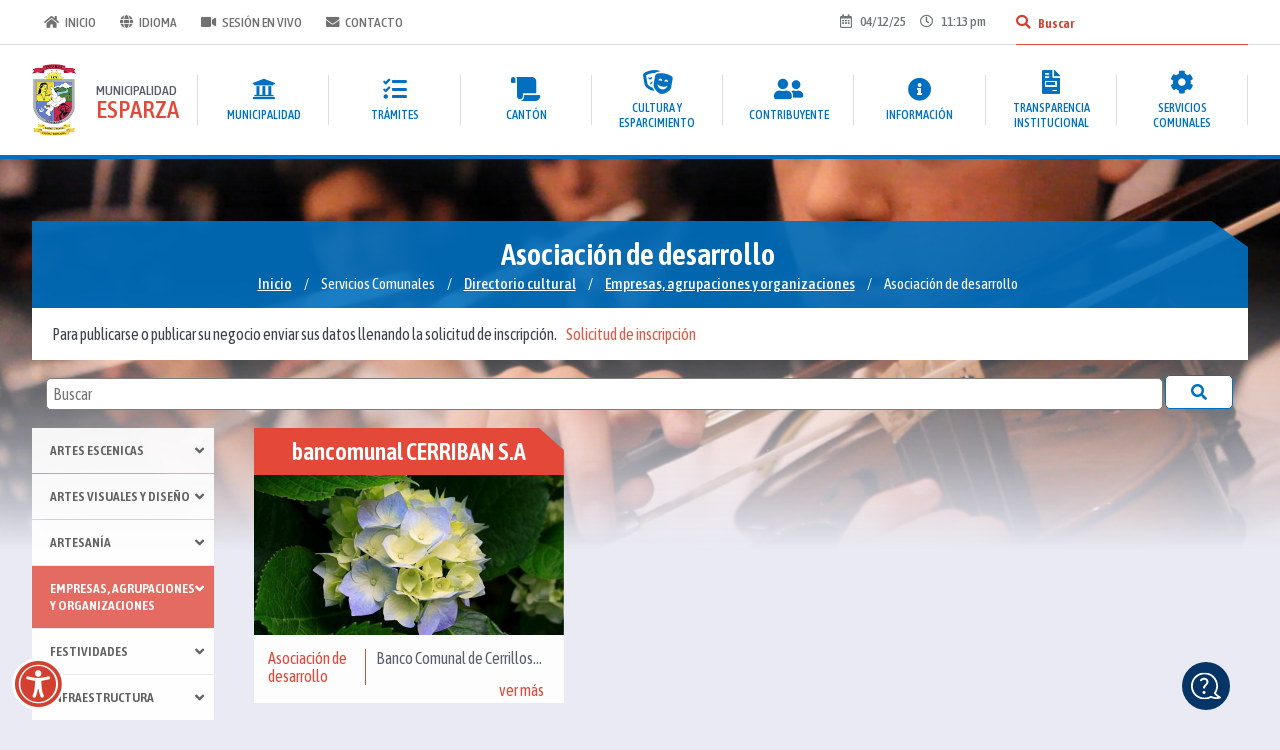

--- FILE ---
content_type: text/html; charset=UTF-8
request_url: https://muniesparza.go.cr/sub-categoria-cultural/2/55/asociacion-de-desarrollo
body_size: 10265
content:
<!DOCTYPE html>
<html lang="es">

<head>
    <meta charset="utf-8">
    <meta name="viewport" content="width=device-width, initial-scale=1, maximum-scale=5">
    <title>Directorio cultural - Municipalidad de Esparza</title>

<!-- Metatags -->
<meta name="keywords" content="Muni Esparza, Municipalidad, Esparza, Municipalidad de Esparza, Municipalidad de Esparza Puntarenas">
<meta name="description" content="Información sobre trámites municipales, estado de cuenta e informe de labores">
<meta name="author" content="www.muniesparza.go.cr"><meta property="og:url" content="https://muniesparza.go.cr/sub-categoria-cultural/2/55/asociacion-de-desarrollo">
<meta property="og:type" content="article">
<meta property="og:title" content="Directorio cultural">
<meta property="og:image" content="https://muniesparza.go.cr/img/logo.png">    <link rel="icon" type="image/png" href="/img/favicon.png">
    <link href="/css/styles.css?i=693269f4f1095" rel="stylesheet" type="text/css">

    <link rel="preconnect" href="https://fonts.googleapis.com">
    <link rel="preconnect" href="https://fonts.gstatic.com" crossorigin>
    <link
        href="https://fonts.googleapis.com/css2?family=Asap+Condensed:ital,wght@0,400;0,500;0,600;1,400;1,500;1,600&display=swap"
        rel="stylesheet">
    <link rel="stylesheet" href="https://cdnjs.cloudflare.com/ajax/libs/font-awesome/5.15.4/css/all.min.css">
    <link rel="stylesheet" type="text/css"
        href="//cdnjs.cloudflare.com/ajax/libs/slick-carousel/1.9.0/slick-theme.min.css">
    <link rel="stylesheet" href="https://cdnjs.cloudflare.com/ajax/libs/animate.css/3.7.0/animate.min.css">
    <link rel="stylesheet" href="https://unpkg.com/aos@next/dist/aos.css">
        
    <meta name="facebook-domain-verification" content="glrkga82vrmwp0g3d81hff6l8wyirt"/>
</head>

<body>
    <header>
        <div id="topBar">
            <div class="generalWrap">
                <a href="/"
                    title="Página de inicio"><i class="fas fa-home"></i>Inicio</a>
                <a href="/Home/translatebox"
                    class="ajaxPopup" title="Cambiar idioma"><i class="fas fa-globe"></i><span>Idioma</span></a>
                <a href="javascript:void(0);" onclick="olark('api.box.expand')" style="display:none;"><i
                        class="fas fa-comments"></i><span>Chat en línea</span></a>
                <a href="/sesion"><i class="fas fa-video"></i><span>Sesión en vivo</span></a>
                <a href="/contactenos"><i class="fas fa-envelope"></i><span>Contacto</span></a>
                <div class="date"><i class="far fa-calendar-alt fa-fw"></i>
                    04/12/25<span><i class="far fa-clock fa-fw"></i>
                        11:13 pm                    </span>
                </div>
                <div id="searchField">
                    <form id="frmSearch" method="post" action="/busqueda">
                        <input type="text" name="txtSearch" id="txtSearch" placeholder="Buscar"
                            title="Buscador general del sitio">
                        <button aria-label="Buscar" type="submit"><i class="fas fa-search"></i><em>Buscar</em></button>
                    </form>
                </div>
            </div>
        </div>
        <div class="generalWrap">
            <nav id="flyoutnavkbfixed">
                <ul>
                    <li>
                        <a id="logo"
                            href="/"
                            title="Página de inicio" data-id="-1">
                            <img src="/img/escudoFc.png" alt="Municipalidad de Esparza">
                            <p>MUNICIPALIDAD <span>ESPARZA</span></p>
                        </a>
                    </li>
                                            <li class="has-submenu" >
                            <a href="#flyoutnavkbfixed" data-id="1">
                                <div>
                                    <i class="fas fa-university fa-fw"></i>
                                    <p>
                                        Municipalidad                                    </p>
                                </div>
                            </a>
                                                            <ul>
                                                                            <li><a href="/articulo/14/concejo-municipal-2024-2028"
                                                target="">Concejo Municipal 2024-2028</a></li>
                                                                            <li><a href="/articulo/75/comisiones-municipales"
                                                target="">Comisiones Municipales</a></li>
                                                                            <li><a href="/articulo/229/actas"
                                                target="">Actas</a></li>
                                                                            <li><a href="/articulo/232/alcaldia-municipal"
                                                target="">Alcaldía Municipal</a></li>
                                                                            <li><a href="/articulo/3/que-es-un"
                                                target="">¿Qué es un Alcalde?</a></li>
                                                                            <li><a href="/articulo/450/quienes-somos"
                                                target="">¿Quienes somos?</a></li>
                                                                            <li><a href="/articulo/224/ejes-de-accion"
                                                target="">Ejes de Acción Institucional</a></li>
                                                                            <li><a href="/organigrama"
                                                target="">Organigrama</a></li>
                                                                            <li><a href="/articulo/225/manuales-municipales"
                                                target="">Manuales Municipales</a></li>
                                                                            <li><a href="/articulo/228/nuestros-reglamentos"
                                                target="">Nuestros Reglamentos</a></li>
                                                                    </ul>
                                                    </li>
                                            <li class="has-submenu" >
                            <a href="#flyoutnavkbfixed" data-id="4">
                                <div>
                                    <i class="fas fa-tasks fa-fw"></i>
                                    <p>
                                        Trámites                                    </p>
                                </div>
                            </a>
                                                            <ul>
                                                                            <li><a href="/articulo/90/plataforma"
                                                target="">Plataforma</a></li>
                                                                            <li><a href="/articulo/89/becas"
                                                target="">Becas</a></li>
                                                                            <li><a href="/articulo/11/construccion"
                                                target="">Construcción</a></li>
                                                                            <li><a href="/articulo/9/cementerio"
                                                target="">Cementerio</a></li>
                                                                            <li><a href="/articulo/87/mercado"
                                                target="">Mercado</a></li>
                                                                            <li><a href="/articulo/603/cobros-"
                                                target="">Cobros </a></li>
                                                                            <li><a href="/articulo/91/patentes"
                                                target="">Patentes</a></li>
                                                                            <li><a href="/articulo/406/valoracion-y-bienes"
                                                target="">Valoración y Bienes Inmuebles</a></li>
                                                                            <li><a href="/articulo/591/zona-maritimo-terrestre"
                                                target="">Zona Marítimo Terrestre</a></li>
                                                                    </ul>
                                                    </li>
                                            <li class="has-submenu" >
                            <a href="#flyoutnavkbfixed" data-id="2">
                                <div>
                                    <i class="fas fa-scroll fa-fw"></i>
                                    <p>
                                        Cantón                                    </p>
                                </div>
                            </a>
                                                            <ul>
                                                                            <li><a href="/articulo/200/historia-del-canton"
                                                target="">Historia del Cantón</a></li>
                                                                            <li><a href="/articulo/252/simbolos-esparzanos"
                                                target="">Símbolos Esparzanos</a></li>
                                                                            <li><a href="/articulo/249/patrimonios-historicos-arquitectonicos"
                                                target="">Patrimonios Históricos Arquitectónicos</a></li>
                                                                            <li><a href="/articulo/266/informacion-territorial"
                                                target="">Información Territorial</a></li>
                                                                            <li><a href="https://cielo-stage.inco.band/public-map?project=7"
                                                target="blank">Visor Cartográfico </a></li>
                                                                    </ul>
                                                    </li>
                                            <li class="has-submenu" >
                            <a href="#flyoutnavkbfixed" data-id="5">
                                <div>
                                    <i class="fas fa-theater-masks fa-fw"></i>
                                    <p>
                                        Cultura y Esparcimiento                                    </p>
                                </div>
                            </a>
                                                            <ul>
                                                                            <li><a href="/articulo/560/television-digital-abierta"
                                                target="">Televisión Digital Abierta y Gratuita</a></li>
                                                                            <li><a href="/game"
                                                target="">Juegos</a></li>
                                                                    </ul>
                                                    </li>
                                            <li class="has-submenu" >
                            <a href="#flyoutnavkbfixed" data-id="6">
                                <div>
                                    <i class="fas fa-user-friends fa-fw"></i>
                                    <p>
                                        Contribuyente                                    </p>
                                </div>
                            </a>
                                                            <ul>
                                                                            <li><a href="/articulo/402/pagos-en-linea"
                                                target="">Pagos en Línea</a></li>
                                                                            <li><a href="/formulario/607/formulario-de-solicitud"
                                                target="">Formulario de solicitud de información (Ley 10554)</a></li>
                                                                            <li><a href="/articulo/525/ventanilla-unica-de"
                                                target="">Ventanilla única de Inversión </a></li>
                                                                            <li><a href="/actualiza-datos"
                                                target="">Actualización de datos</a></li>
                                                                            <li><a href="/registro-datos"
                                                target="">Registro de datos</a></li>
                                                                            <li><a href="/transaccional"
                                                target="">Trámites en línea</a></li>
                                                                            <li><a href="/incidencias"
                                                target="">Reportar Incidencias</a></li>
                                                                            <li><a href="/Consult/bi"
                                                target="">Consulta de fecha de declaración de Bienes Inmuebles </a></li>
                                                                            <li><a href="/solicitud-cita"
                                                target="">Solicitud de citas en línea</a></li>
                                                                            <li><a href="/quejas-sugerencias"
                                                target="">Quejas y sugerencias</a></li>
                                                                    </ul>
                                                    </li>
                                            <li class="has-submenu" >
                            <a href="#flyoutnavkbfixed" data-id="8">
                                <div>
                                    <i class="fas fa-info-circle fa-fw"></i>
                                    <p>
                                        Información                                    </p>
                                </div>
                            </a>
                                                            <ul>
                                                                            <li><a href="/articulo/527/como-llegar-a"
                                                target="">¿Cómo llegar a la municipalidad?</a></li>
                                                                            <li><a href="/contactenos"
                                                target="">Formulario de contacto</a></li>
                                                                            <li><a href="/contactos"
                                                target="">Directorio telefónico</a></li>
                                                                            <li><a href="/directorio-cantonal"
                                                target="">Directorio cantonal</a></li>
                                                                            <li><a href="/directorio-comercial"
                                                target="">Directorio comercial</a></li>
                                                                            <li><a href="/actividades"
                                                target="">Actividades</a></li>
                                                                            <li><a href="/noticias"
                                                target="">Noticias</a></li>
                                                                            <li><a href="/encuestas"
                                                target="">Encuestas</a></li>
                                                                            <li><a href="/sesion"
                                                target="">Sesión en vivo</a></li>
                                                                            <li><a href="/video"
                                                target="">Vídeo en vivo</a></li>
                                                                            <li><a href="/mapa"
                                                target="">Mapa del sitio</a></li>
                                                                    </ul>
                                                    </li>
                                            <li class="has-submenu" >
                            <a href="#flyoutnavkbfixed" data-id="7">
                                <div>
                                    <i class="fas fa-file-invoice fa-fw"></i>
                                    <p>
                                        Transparencia Institucional                                    </p>
                                </div>
                            </a>
                                                            <ul>
                                                                            <li><a href="/articulo/383/rendicion-de-cuentas"
                                                target="">Rendición de Cuentas</a></li>
                                                                            <li><a href="https://datosabiertos.muniesparza.go.cr/home"
                                                target="">Gobierno Abierto</a></li>
                                                                            <li><a href="/articulo/526/estudios-tarifarios"
                                                target="">Estudios Tarifarios</a></li>
                                                                            <li><a href="/articulo/215/procesos-de-contratacion"
                                                target="">Procesos de Contratación  Administrativa Actuales</a></li>
                                                                            <li><a href="/proyectos"
                                                target="">Proyectos</a></li>
                                                                            <li><a href="/articulo/32/compras"
                                                target="">Compras</a></li>
                                                                            <li><a href="/articulo/33/comisiones"
                                                target="">Comisiones</a></li>
                                                                            <li><a href="/articulo/214/preguntas-frecuentes-"
                                                target="">Preguntas Frecuentes </a></li>
                                                                            <li><a href="/articulo/29/informes-de-auditoria"
                                                target="">Informes de Auditoría </a></li>
                                                                            <li><a href="/articulo/586/denuncias-ante-la"
                                                target="">Denuncias ante la Auditoría Municipal</a></li>
                                                                            <li><a href="/articulo/594/perfil-para-la"
                                                target="">Perfil para la presentación de proyectos de Inversión Municipal con recursos de la Ley 8461</a></li>
                                                                    </ul>
                                                    </li>
                                            <li class="has-submenu" >
                            <a href="#flyoutnavkbfixed" data-id="3">
                                <div>
                                    <i class="fas fa-cog fa-fw"></i>
                                    <p>
                                        Servicios Comunales                                    </p>
                                </div>
                            </a>
                                                            <ul>
                                                                            <li><a href="/articulo/596/oferta-de-capacitaciones"
                                                target="">Oferta de Capacitaciones </a></li>
                                                                            <li><a href="/articulo/514/ofertas-laborales"
                                                target="">Ofertas Laborales</a></li>
                                                                            <li><a href="/bolsa-empleo"
                                                target="">Bolsa de empleo</a></li>
                                                                            <li><a href="/articulo/548/bolsa-de-emprendedores"
                                                target="">Bolsa de emprendedores</a></li>
                                                                            <li><a href="/articulo/219/horario-terminal-de"
                                                target="">Horario Terminal de Buses</a></li>
                                                                            <li><a href="/articulo/605/archivo-central"
                                                target="">Archivo Central</a></li>
                                                                            <li><a href="/articulo/221/programas-de-reciclaje"
                                                target="">Programas de Reciclaje</a></li>
                                                                            <li><a href="/articulo/220/servicios-de-recoleccion"
                                                target="">Servicios de Recolección de Residuos Sólidos </a></li>
                                                                            <li><a href="/articulo/280/aseo-de-vias"
                                                target="">Aseo de vías y Sitios Públicos</a></li>
                                                                            <li><a href="/articulo/403/mercado-municipal"
                                                target="">Mercado Municipal</a></li>
                                                                            <li><a href="/articulo/423/biblioteca-publica-de"
                                                target="">Biblioteca Pública de Esparza</a></li>
                                                                            <li><a href="/articulo/388/centro-de-artes"
                                                target="">Centro de Artes Integradas </a></li>
                                                                            <li><a href="/directorio-cultural"
                                                target="">Directorio cultural</a></li>
                                                                            <li><a href="/articulo/389/comite-cantonal-de"
                                                target="">Comité Cantonal de Deportes</a></li>
                                                                            <li><a href="/articulo/568/creacion-de-politica"
                                                target="">Creación de política de igualdad de género en el Cantón de Esparza</a></li>
                                                                            <li><a href="/formulario/613/programa-de-compostaje"
                                                target="">Programa de Compostaje Municipal</a></li>
                                                                    </ul>
                                                    </li>
                                        <li class="extraLink">
                        <a href="">
                            <div>
                                <i class="fas fa-video fa-fw"></i>
                                <p>Sesión en vivo</p>
                            </div>
                        </a>
                    </li>
                    <li class="extraLink">
                        <a href="">
                            <div>
                                <i class="fas fa-envelope fa-fw"></i>
                                <p>Contacto</p>
                            </div>
                        </a>
                    </li>
                    <li id="closeMenu"><i class="fas fa-times"></i></li>
                    <li id="homeBtn">
                        <div>
                            <a href="/"
                                title="Página de inicio">
                                <i class="fas fa-home"></i>
                                <em>Inicio</em>
                            </a>
                        </div>
                    </li>
                </ul>
            </nav>
        </div>
        <div id="navButton"><i class="fas fa-bars"></i></div>
        <div class="backMenu"></div>
    </header>


    <div id="internalBanner" class="coverImg" style="background-image: url(/img/cultural/background/b24dc0f0-1707-4327-9aa1-fd94d6a47729.jpg);"></div>
<div class="generalWrap layout">
    <h1 class="initial" style="background-color:  #0170C0e6">Asociación de desarrollo        <span id="breadcrumb" data-articulate-ignore="">
    <a href="/"><span>Inicio</span></a>        <span class="divisor">/</span>
                    <span>Servicios Comunales</span>
                    <span class="divisor">/</span>
                    <a href="/directorio-cultural">Directorio cultural</a>
                    <span class="divisor">/</span>
                    <a href="/categoria-cultural/11/empresas-agrupaciones-y">Empresas, agrupaciones y organizaciones</a>
                    <span class="divisor">/</span>
                    <span>Asociación de desarrollo</span>
            </span>    </h1>
    <div class="inscript">
        <p>Para publicarse o publicar su negocio enviar sus datos llenando la solicitud de inscripción.<a href="#modalC" class="btnInscription openPopupLink">Solicitud de inscripción</a></p>
    </div>
    <div class="search">
        <form id="frmSearch2">
            <input type="text" name="txtSearch2" id="txtSearch2" placeholder="Buscar" value="" title="Buscador">
            <button type="submit"><i class="fas fa-search"></i></button>
        </form>
    </div>
    <div class="subDirectory">
        <aside>
            <ul id="submenu">                    <li><a class="dsubmenu  eventnone"> Artes escenicas</a>
                    <ul class="subcategories">                            <li><a href="/sub-categoria-cultural/2/16/actor-o-actriz">Actor o Actriz de teatro</a></li>
                                                    <li><a href="/sub-categoria-cultural/2/8/bailarina">Bailarín(a)</a></li>
                                                    <li><a href="/sub-categoria-cultural/2/21/cantautora">Cantautor(a)</a></li>
                                                    <li><a href="/sub-categoria-cultural/2/11/circo">Circo</a></li>
                                                    <li><a href="/sub-categoria-cultural/2/15/clown-o-payasos">Clown o payasos de circo</a></li>
                                                    <li><a href="/sub-categoria-cultural/2/12/cuenta-cuentos">Cuenta Cuentos</a></li>
                                                    <li><a href="/sub-categoria-cultural/2/18/cuentos-y-leyendas">Cuentos y leyendas</a></li>
                                                    <li><a href="/sub-categoria-cultural/2/1/danza">Danza</a></li>
                                                    <li><a href="/sub-categoria-cultural/2/10/directora-de-danza">Director(a) de danza</a></li>
                                                    <li><a href="/sub-categoria-cultural/2/19/expresiones-artistico-culturales-tradicionales">Expresiones artístico-culturales tradicionales</a></li>
                                                    <li><a href="/sub-categoria-cultural/2/13/malabarista">Malabarista</a></li>
                                                    <li><a href="/sub-categoria-cultural/2/17/narrador-anecdotas">Narrador Anécdotas</a></li>
                                                    <li><a href="/sub-categoria-cultural/2/3/teatro">Teatro</a></li>
                                            </ul>
                    </li>                    <li><a class="dsubmenu  eventnone"> Artes visuales y diseño</a>
                    <ul class="subcategories">                            <li><a href="/sub-categoria-cultural/2/23/dibujante">Dibujante</a></li>
                                                    <li><a href="/sub-categoria-cultural/2/26/disenadora-graficoamultimediaweb">Diseñador(a) gráfico(a),multimedia,web</a></li>
                                                    <li><a href="/sub-categoria-cultural/2/25/escultora">Escultor(a)</a></li>
                                                    <li><a href="/sub-categoria-cultural/2/27/fotografoa">fotógrafo(a)</a></li>
                                                    <li><a href="/sub-categoria-cultural/2/24/pintora">Pintor(a)</a></li>
                                                    <li><a href="/sub-categoria-cultural/2/22/profesora-de-artes">Profesor(a) de artes visuales</a></li>
                                            </ul>
                    </li>                    <li><a class="dsubmenu  eventnone"> Artesanía</a>
                    <ul class="subcategories">                            <li><a href="/sub-categoria-cultural/2/28/artesano-a-contemporaneo">Artesano (a) contemporáneo</a></li>
                                                    <li><a href="/sub-categoria-cultural/2/2/artesanoa-tradicional">Artesano(a) tradicional</a></li>
                                            </ul>
                    </li>                    <li><a class="dsubmenu current eventnone"> Empresas, agrupaciones y organizaciones</a>
                    <ul class="subcategories">                            <li><a href="/sub-categoria-cultural/2/46/agrupacion-de-artesania">Agrupación de artesanía tradicional</a></li>
                                                    <li><a href="/sub-categoria-cultural/2/58/agrupacion-de-danza">Agrupación de danza folklórica</a></li>
                                                    <li><a href="/sub-categoria-cultural/2/49/agrupacion-de-musica">Agrupación de Música Infantil</a></li>
                                                    <li><a href="/sub-categoria-cultural/2/45/agrupacion-de-musica">Agrupación de Música Tradicional - Típica - Folklórica</a></li>
                                                    <li><a href="/sub-categoria-cultural/2/53/agrupacion-de-musica">Agrupación de Música Tropical</a></li>
                                                    <li><a href="/sub-categoria-cultural/2/55/asociacion-de-desarrollo">Asociación de desarrollo</a></li>
                                                    <li><a href="/sub-categoria-cultural/2/47/companias-o-agrupaciones">Compañías o agrupaciones de stand up comedy y otras artes escénicas</a></li>
                                                    <li><a href="/sub-categoria-cultural/2/50/companias-o-agrupaciones">Compañías o agrupaciones de teatro</a></li>
                                                    <li><a href="/sub-categoria-cultural/2/54/musica">Música</a></li>
                                                    <li><a href="/sub-categoria-cultural/2/48/organizaciones-de-gestion">Organizaciones de gestión sociocultural comunitaria</a></li>
                                                    <li><a href="/sub-categoria-cultural/2/56/organizaciones-de-gestion">Organizaciones de gestión y promoción cultural</a></li>
                                                    <li><a href="/sub-categoria-cultural/2/52/organizaciones-o-entes">Organizaciones o entes especializados en información cultural</a></li>
                                                    <li><a href="/sub-categoria-cultural/2/57/periodicos">Periódicos</a></li>
                                                    <li><a href="/sub-categoria-cultural/2/51/radio">Radio</a></li>
                                            </ul>
                    </li>                    <li><a class="dsubmenu  eventnone"> Festividades</a>
                    <ul class="subcategories">                            <li><a href="/sub-categoria-cultural/2/61/celebraciones-y-conmemoraciones">Celebraciones y Conmemoraciones</a></li>
                                                    <li><a href="/sub-categoria-cultural/2/60/ferias">Ferias</a></li>
                                                    <li><a href="/sub-categoria-cultural/2/59/otras-festividades">Otras Festividades</a></li>
                                            </ul>
                    </li>                    <li><a class="dsubmenu  eventnone"> Infraestructura</a>
                    <ul class="subcategories">                            <li><a href="/sub-categoria-cultural/2/65/anfiteatros">Anfiteatros</a></li>
                                                    <li><a href="/sub-categoria-cultural/2/62/bibliotecas">Bibliotecas</a></li>
                                                    <li><a href="/sub-categoria-cultural/2/67/casas-de-la">Casas de la Cultura y Centros Culturales</a></li>
                                                    <li><a href="/sub-categoria-cultural/2/66/educacion-no-formal">Educación no formal</a></li>
                                                    <li><a href="/sub-categoria-cultural/2/64/espacios-con-usos">Espacios con usos culturales</a></li>
                                                    <li><a href="/sub-categoria-cultural/2/63/inmueble-declarado-patrimonio">Inmueble declarado patrimonio</a></li>
                                            </ul>
                    </li>                    <li><a class="dsubmenu  eventnone"> Literatura y editorial</a>
                    <ul class="subcategories">                            <li><a href="/sub-categoria-cultural/2/20/autora-u-escritora">Autor(a) u escritor(a)</a></li>
                                            </ul>
                    </li>                    <li><a class="dsubmenu  eventnone"> Musica</a>
                    <ul class="subcategories">                            <li><a href="/sub-categoria-cultural/2/6/cantante">Cantante</a></li>
                                                    <li><a href="/sub-categoria-cultural/2/30/instrumentista">Instrumentista</a></li>
                                                    <li><a href="/sub-categoria-cultural/2/14/musica">Música</a></li>
                                                    <li><a href="/sub-categoria-cultural/2/32/profesora-de-musica">Profesor(a) de Música</a></li>
                                            </ul>
                    </li>                    <li><a class="dsubmenu  eventnone"> Otros</a>
                    <ul class="subcategories">                            <li><a href="/sub-categoria-cultural/2/29/gestora-sociocultural-comunitario">Gestor(a) sociocultural comunitario (a)</a></li>
                                                    <li><a href="/sub-categoria-cultural/2/9/gestora-yo-promotora">Gestor(a) y,o promotor(a) Cultural</a></li>
                                            </ul>
                    </li>                    <li><a class="dsubmenu  eventnone"> Patrimonio Inmaterial</a>
                    <ul class="subcategories">                            <li><a href="/sub-categoria-cultural/2/43/agricultora-de-alimentos">Agricultor(a) de alimentos subutilizados</a></li>
                                                    <li><a href="/sub-categoria-cultural/2/36/boyeroa">Boyero(a)</a></li>
                                                    <li><a href="/sub-categoria-cultural/2/7/celebrante-devoto-a">Celebrante devoto a un ritual</a></li>
                                                    <li><a href="/sub-categoria-cultural/2/42/cesteroa">Cestero(a)</a></li>
                                                    <li><a href="/sub-categoria-cultural/2/35/cocineroa">Cocinero(a)</a></li>
                                                    <li><a href="/sub-categoria-cultural/2/37/costurera-o-sastre">Costurera o sastre</a></li>
                                                    <li><a href="/sub-categoria-cultural/2/5/ebanista">Ebanista</a></li>
                                                    <li><a href="/sub-categoria-cultural/2/33/herreroa">Herrero(a)</a></li>
                                                    <li><a href="/sub-categoria-cultural/2/39/marimbista">Marimbista</a></li>
                                                    <li><a href="/sub-categoria-cultural/2/44/queseroa">Quesero(a)</a></li>
                                                    <li><a href="/sub-categoria-cultural/2/41/saberes-creencias-y">Saberes, creencias y prácticas de producción tradicional</a></li>
                                                    <li><a href="/sub-categoria-cultural/2/40/talabarteroa">Talabartero(a)</a></li>
                                                    <li><a href="/sub-categoria-cultural/2/34/tejedora">Tejedor(a)</a></li>
                                                    <li><a href="/sub-categoria-cultural/2/38/zapateroa">Zapatero(a)</a></li>
                                            </ul>
                    </li>            </ul>
        </aside>
        <div id="peopleList">
            <a href="/detalle-cultural/2/55/115/bancomunal-cerriban-sa">
                        <h3>bancomunal CERRIBAN S.A</h3>
                        <figure class="coverImg" style="background-image: url(/img/cultural/thumbs/115_1_bancomunal_cerriban_01.jpg);"></figure>

                        <div class="description">
                            <span>Asociación de desarrollo</span>
                            <p>Banco Comunal de Cerrillos...</p>
                        </div>
                        <p>ver más</p>
                    </a>                
        </div>
    </div>
    
    <div class="paginatorPage">
    </div>    
    <p class="update">
        <a href="#modalBox" class="termC openPopupLink">Terminos y condiciones</a>
    </p>

</div>

<div id="modalBox" class="terms mfp-hide">
    <h2>Terminos y condiciones</h2>
    <p>El sitio WEB www.muniesparza.go.cr es operado por la Municipalidad de Esparza y se encuentra a su disposici&oacute;n para fines informativos. Al acceder o utilizar este Sitio Web, usted acepta estos T&eacute;rminos y Condiciones de Uso y Privacidad RESPECTO AL MATERIAL QUE SE PUBLICA EN EL SITIO WEB Y SUS CONEXIONES CON OTROS SITIOS</p>
<p>Este Sitio Web puede incluir conexiones a otros Sitios Web operados por otras empresas, al ser sitios web de terceros en algunos casos, la informaci&oacute;n contenida en otros sitios depende de sus respectivos propietarios por lo tanto, no somos responsables por el contenido ni por los productos o servicios que pudieran ser ofrecidos a trav&eacute;s de otros sitios.</p>
<p>RESPECTO A LOS DERECHOS DE PROPIEDAD La empresa OCTOMEDIA S.A. DE C.V. es due&ntilde;o &uacute;nico y exclusivo de todos los derechos del Sitio Web, as&iacute; mismo de todo el contenido incluido en el mismo, en todo lo que respecta audio, fotograf&iacute;as, ilustraciones, gr&aacute;ficos, visuales, videos, copias, textos, software, t&iacute;tulos, datos y materiales del mismo, el dise&ntilde;o y la organizaci&oacute;n del Sitio Web y la compilaci&oacute;n de los contenidos, c&oacute;digos, datos y los materiales en el Sitio Web, derechos de autor, derechos de marca son exclusivos de la empresa, Su uso del Sitio Web no le otorga propiedad de ninguno de los contenidos, c&oacute;digos, datos o materiales a los que pueda acceder en o a trav&eacute;s del Sitio Web. Copyright en las im&aacute;genes, textos, pantallas y sitios de Internet que aparezcan o se relacionen con este sitio son propiedad de OCTOMEDIA S.A. DE C.V. por tal motivo, la informaci&oacute;n y material de los sitios no podr&aacute;n ser copiados, mostrados, distribuidos, impresos, dados en cualquier tipo de licencia, modificados, publicados, reproducidos, re usados, vendidos, transmitidos, usados para crear un trabajo derivado, o usados para fines p&uacute;blicos o comerciales.</p>
<p>RESPECTO A LAS MARCAS DE LA EMPRESA Y DE TERCEROS AUTORIZADOS Este Sitio Web presenta logos, avisos comerciales, marcas que son propiedad o se encuentran licenciadas a favor de empresa. El Sitio Web tambi&eacute;n puede incluir marcas comerciales o marcas de servicio de terceros. Todas esas marcas comerciales son propiedad de sus respectivos titulares y queda estrictamente prohibido el uso de las mismas de cualquier forma sin la autorizaci&oacute;n previa por escrito del propietario de la marca en cuesti&oacute;n.</p>
<p>RESPECTO A LA JURISDICCI&Oacute;N El Usuario al hacer uso del sitio WEB , acepta de manera expresa someterse en caso de cualquier controversia, a la jurisdicci&oacute;n de los tribunales de la Ciudad de Puerto Vallarta, Jalisco, as&iacute; como a las leyes aplicables para el caso concreto vigentes en dicho lugar, renunciando tambi&eacute;n expresamente a cualquier otra jurisdicci&oacute;n que por motivo de su nacionalidad o domicilio pudiera corresponder.</p></div>

<div id="modalC" class="mfp-hide">
    <h2>Solicitud para participar en el directorio</h2>
    <form class="formComment" onsubmit="return sendRequestInscription();">
            <label for="nameSlc" class="mandatory">
                <span>Nombre</span>
                <input name="nameSlc" id="nameSlc" type="text" class="requeridoSlc">
            </label>
            <label for="lastnameSlc" class="mandatory">
                <span>Apellidos</span>
                <input name="lastnameSlc" id="lastnameSlc" type="text" class="requeridoSlc">
            </label>
            <label for="emailSlc" class="mandatory">
                <span>Correo electrónico</span>
                <input name="emailSlc" id="emailSlc" class="requeridoSlc" type="email">
            </label>
            <label for="phoneSlc" class="mandatory">
                <span>Número del telefono</span>
                <input name="phoneSlc" id="phoneSlc" class="requeridoSlc" type="text">
            </label>
            <h4>Participar en:</h4>
            <fieldset>
                <label for="comercialSlc">
                    <input type="checkbox" name="comercialSlc" id="comercialSlc">
                    Directorio Comercial
                </label>
                <label for="culturalSlc">
                    <input type="checkbox" name="culturalSlc" id="culturalSlc">
                    Directorio Cultural
                </label>
            </fieldset>

            <input type="submit" value="Enviar solicitud">
            
            <div id="divLoading" style="display:none; text-align: center;"><img src="/img/bx_loader.gif" alt="Cargador" style="width:30px"></div>
            <div id="divSuccess" style="display:none; text-align: center;" class="success">Su solicitud ha sido enviada.</div>
            <div id="divErrors" style="display:none;text-align:center;padding: 7px 15px !important;" class="errors"></div>
    </form>
</div>


    <div class="generalWrap wrapFooter">
        <footer>
            <div>
                <p><i class="fas fa-phone fa-fw"></i>2636-0100</p>
                <p><i class="fas fa-envelope fa-fw"></i>info@muniesparza.go.cr</p>
            </div>
            <div>
                <p><i class="fas fa-calendar fa-fw"></i>Lunes a jueves: 7:00 am - 4:00 pm</p>
                <p><i class="fas fa-clock fa-fw"></i>Viernes: 7:00 am - 3:00 pm</p>
            </div>
            <div>
                                    <img src="/img/weather/4.png"
                        alt="Tormentas eléctricas">
                    <p class="temp">
                        25º c
                    </p>
                    <p class="weather">
                        Tormentas eléctricas                    </p>
                            </div>
            <div id="socialLinks">
                <a href="https://www.facebook.com/Municipalidad-de-Esparza-205190072837763/" target="_blank"
                    title="Enlace a Facebook">
                    <i class="fab fa-facebook fa-fw"></i>
                    <em>Enlace a Facebook</em>
                </a>
                <a href="https://twitter.com/MuniEsparza" target="_blank" title="Enlace a Twitter">
                    <i class="fab fa-twitter fa-fw"></i>
                    <em>Enlace a Twitter</em>
                </a>
                <a href="https://www.youtube.com/channel/UC1NbkULyxZfXlU-f-zuaS4Q" target="_blank"
                    title="Enlace a Youtube">
                    <i class="fab fa-youtube fa-fw"></i>
                    <em>Enlace a Youtube</em>
                </a>
            </div>
            <!-- <div id="counter" class="visit">
                <a class="ajaxPopup" href="/visitas">
                    Visitas
                    <span>
                                            </span>
                </a>
            </div> -->
        </footer>
        <div id="policy">
 		<p style="padding: 0px 0px 10px 0px;"><strong>Direcci&oacute;n Municipalidad:</strong> Puntarenas, Esparza, Esp&iacute;ritu Santo, 25 metros al este de Correos de Costa Rica.</p><a
                href="/Home/accessibility"
                class="access">Accesibilidad.</a> ©2025 Todos los derechos reservados por La Municipalidad de esparza.
            <a href="http://novaq.com" target="_blank">Diseño por NÓVAQ</a></div>
    </div>

    <a class="cdTop" title="Botón para subir al inicio de la página"><i class="fas fa-angle-up"></i></a>

    <button id="accessBtn" class="bg-white rounded-circle" title="Botón para abrir panel de accesibilidad">
        <i class="fas fa-universal-access"></i>
    </button>

    
    <div id="optionsMenu">
        <p class="title">Accesibilidad</p>

        <p class="subtitle">Tamaño de letra</p>
        <div class="col">
            <a id="fontLarge" href="javascript:void(0);" title="Ampliar tamaño de letra"><i class="fas fa-plus fa-fw"></i>Ampliar</a>
            <a id="fontSmall" href="javascript:void(0);" title="Reducir tamaño de letra"><i class="fas fa-minus fa-fw"></i>Reducir</a>
            <a id="fontDefault" href="javascript:void(0);" title="Reiniciar tamaño de letra"><i class="fas fa-redo-alt fa-fw"></i>Reiniciar</a>
        </div>

        <p class="subtitle">Contraste</p>
        <div class="col">
            <a id="lightModeButton" href="javascript:void(0);"><i class="fas fa-desktop fa-fw"></i>Normal</a>
            <a id="darkModeButton" href="javascript:void(0);"><i class="fas fa-adjust fa-fw"></i>Alto</a>
            <a id="greyModeButton" href="javascript:void(0);"><i class="fas fa-tint-slash fa-fw"></i>Grises</a>
        </div>

        <div class="divide">
            <div>
                <p class="subtitle">Escuchar texto</p>
                <div class="col">
                    <button id="aPlayTTS" title="Escuchar texto" onClick="playTTS(this)" type="button">
                        <i class="fas fa-volume-up fa-fw"></i>
                        <span class="statusTxt">Reproducir</span>
                    </button>
                </div>
            </div>
            <div id="guideBtn">
                <p class="subtitle">Guía de lectura</p>
                <div class="col">
                    <button title="Guía de lectura" id="toggle-line">
                        <i class="fas fa-grip-lines fa-fw"></i>
                        <span id="guideTxt">Mostrar</span>
                    </button>
                </div>
            </div>
        </div>
        <span id="closeOptions"><i class="fas fa-times"></i></span>
    
    </div>
    <div id="horizontal-line"></div>

<script src="https://d2thecdw4pfjhi.cloudfront.net/amazon-connect-chat-interface.js"></script>
    <script src="https://d2thecdw4pfjhi.cloudfront.net/ACChat.js"></script>
    <script>
    var base_path = '/',
        base_docs = '/',
        activeSectionId = parseInt('-1'),
        baseBolsaUrl = '/bolsa-empleo';
        maliciousExtensions = '["PHP","EXE","EXEC","SEXEC","CMD","INFO","TCPFLOOD","UDPFLOOD","DAT","DLL","PIF","APPLICATION","GADGET","MSI","MSP","COM","SCR","HTA","CPL","MSC","JAR","BAT","CMD","VB","VBS","VBE","JS","JSE","WS","WSF","WSC","WSH","PS1","PS1XML","PS2","PS2XML","PSC1","PSC2","MSH","MSH1","MSH2","MSHXML","MSH1XML","MSH2XML","SCF","LNK","INF","REG","SO"]';
</script>
<script src="/js/general.js"></script>
<script src="/js/accessibility.js"></script>
<script src="/js/frontend.js?i=693269f501171"></script>
<script src="https://unpkg.com/aos@next/dist/aos.js"></script>
<script>
    AOS.init({startEvent: 'load', offset: 40, delay: 100, disable: 'mobile'});
</script>        <script>
    $('li > .subcategories').parent().click(function() {
        var submenu = $(this).children('.subcategories');
        if ( $(submenu).is(':hidden') || $('#submenu > li > a').hasClass('.dsubmenu') ) {
            $(submenu).slideDown(200);
            $(this).children('#submenu > li > a.dsubmenu').addClass('symbol');
        } else {
            $(submenu).slideUp(300);
            $(this).children('#submenu > li > a.dsubmenu').removeClass('symbol');
        }
    });

    $('#frmSearch2').on('submit', function(e){
        var searchField = $(this).find('input[type="text"]'),
            searchValue = $.trim(searchField.val()),
            url         = '/directorio-cultural-busqueda';

        var find = ' ';
        var re = new RegExp(find, 'g');
        searchValue = searchValue.replace(re, '_');

        window.location.href = url + '/' + ((searchValue.length > 0)?searchValue:'');
        return false;
    });

    function sendRequestInscription() {
        var validate = true;

        $('.requeridoSlc').each(function(i, elem){
            if($(elem).val() == ''){
                $(elem).css({'border':'1px solid red'});
                validate = false;
            }else{
                $(elem).css({'border':'1px solid #b0b2c2'});
            }
        });
        
        if(validate) {
            var name      = $('#nameSlc').val();
            var lastname  = $('#lastnameSlc').val();
            var email     = $('#emailSlc').val();
            var phone     = $('#phoneSlc').val();
            var comercial = 0;
            var cultural  = 0;
            if( $('#comercialSlc').is(':checked') ) {
                comercial = 1;
            }
            if( $('#culturalSlc').is(':checked') ) {
                cultural = 1;
            }
            
            $('#divLoading').css('display', 'block');
            $.post(base_path+'Home/sendEmailToDirectoryInscription', {section:"Cultural", name:name, lastname:lastname, email:email, phone:phone, comercial:comercial, cultural:cultural},
                function (data){
                    $('#divLoading').css('display', 'none');

                    if(data == '1'){
                        $('#divSuccess').css('display', 'block');
                        $('#divErrors').css('display', 'none');
                        
                        $(".formComment")[0].reset();
                    }

                    if(data == '0'){
                        $('#divSuccess').css('display', 'none');
                        $('#divErrors').html('Ocurrio un error al enviar la información, intentelo nuevamente.');
                        $('#divErrors').css('display', 'block');
                    }
                }
            );
        }else{
            $('#divSuccess').css('display', 'none');
            $('#divErrors').html('Debe completar los campos marcados en rojo');
            $('#divErrors').css('display', 'block');
        }
        
        return false;
    }
    </script>
    <script src="https://d2thecdw4pfjhi.cloudfront.net/chat-widget.js"></script>
    <script>
        document.addEventListener('mousemove', function(event) {
            const line = document.getElementById('horizontal-line');
            line.style.top = event.clientY + 'px';
        });
    </script>
   
</body>

</html>

--- FILE ---
content_type: text/css
request_url: https://muniesparza.go.cr/css/styles.css?i=693269f4f1095
body_size: 36787
content:
body, html {
	background-color: #e9eaf4;
	color:#3d424f;
	font-family: 'Asap Condensed', sans-serif;
	font-size: 1em;
	font-weight: 400;
	margin:0px;
	padding:0px;
	position: relative;
	text-rendering: optimizeLegibility;
	top: 0 !important;
}
[data-bs-theme="dark"] {
	background-color: #1b1b1b;
	color: #f0f0f0;
}
body {
	min-height: auto !important;
	overflow-x: hidden;
	padding-top: 161px;
	position: static !important;
}
article, aside, details, figcaption, figure, footer, header, hgroup, nav, section, img { display:block }
table { border:none; border-collapse:collapse }
a {
	color: #29bbff;
	text-decoration:none;
	outline:none;
}
[data-bs-theme="dark"] a {
	color: #52b5fd;
}
a:focus-visible,
button:focus-visible,
input[type="submit"]:focus-visible {
	border: 2px dashed #fed102 !important;
	outline: none;
	transition: none !important;
}
[data-bs-theme="dark"] a:focus {
	background-color: transparent;
}
a:focus:hover { outline: none !important }
p, form, input, ul, ol, h1, h2, h3, h4, h5, h6, figure, hr, span, blockquote, fieldset {
	margin:0px;
	padding:0px;
}
ul li { list-style-type:none; list-style-position:outside }
ol li { list-style-position: inside }
img { border:0px; display:inline-block }
input, textarea, select, button {
	border-radius:0px;
	color:#29343a;
	font-family: 'Asap Condensed', sans-serif;
	font-size: 1em;
	font-weight: 400;
	border:none;
	resize:none;
	transition: all 0.5s ease-in-out;
	background-color: transparent;
}
[data-bs-theme="dark"] input,
[data-bs-theme="dark"] textarea,
[data-bs-theme="dark"] select,
[data-bs-theme="dark"] button {
	color:#f0f0f0;
}
[data-bs-theme="grey"] > * {
	filter: grayscale(1) !important;
}

.lblSelect {
	font-style: normal;
	position: relative;
	display: initial;
}

.lblSelect:before {
	color: #0170c0;
	content: "\f150";
	display:table-cell;
	font-family: "Font Awesome 5 Free";
	font-weight: 900;
	font-size: 1.1em;
	position: absolute;
	pointer-events: none;
	right: 22px;
	top: 0;
	z-index: 1;
}
[data-bs-theme="dark"] .lblSelect:before {
	color: #52b5fd;
}
strong { font-weight: 600 }
input[type='text'],
input[type='password'],
input[type='button'],
input[type='submit'],
textarea,
select {
	appearance: none;
	-webkit-appearance:none;
	-moz-appearance: none;
}
input:focus  {
	outline:none !important;
	outline-width: 0 !important;
	box-shadow: none;
	-moz-box-shadow: none;
	-webkit-box-shadow: none;
}
input[type="submit"], input[type="button"] { cursor:pointer }
input::-moz-focus-inner { border:0; padding:0 }
fieldset { border: 0 }
input[type="radio"] {
	background-color: #fff;
	border:1px solid #c3c3c3;
	border-radius: 50%;
	cursor: pointer;
	height: 14px;
	margin-right: 8px;
	position: relative;
	top: 1px;
	transition:all 0.3s ease;
	width: 14px;
	appearance: none;
	-webkit-appearance: none;
	-moz-appearance: none;
}
input[type="radio"]:hover { background-color: #efefef }
input[type="radio"]:checked {
	background-color: #e44838;
	border:3px solid #fff;
	box-shadow: 0 0 1px 1px rgba(15,15,15,0.4);
}

input[type="checkbox"] {
	background-color: #fff;
	border:1px solid #c3c3c3;
	cursor: pointer;
	height: 14px;
	margin-right: 8px;
	position: relative;
	top: 1px;
	width: 14px;
	appearance: none;
	-webkit-appearance: none;
	-moz-appearance: none;
}
input[type="checkbox"]:checked {
	background-color: #0170c0;
	border:3px solid #fff;
	box-shadow: 0 0 1px 1px rgba(15,15,15,0.3);
}

::selection { background:#000; color:#fff; padding:20px }
::-moz-selection { background:#000; color:#fff }
* {
	-webkit-box-sizing:border-box;
	-moz-box-sizing:border-box;
	box-sizing:border-box;
}
hr {
	background-color: #dedede;
	border: 0;
	height: 1px;
	margin: 16px 0;
	width: 100%;
}
.generalWrap {
	margin:auto;
	max-width:1216px;
	position:relative;
}
@media only screen and (max-width:1274px) {
	.generalWrap { margin:0 20px }
}
@media only screen and (max-width:800px) {
	a:focus { outline: none !important }
}
@media only screen and (max-width:1000px) {
	body { padding-top: 64px }
}


/* ----------- header -----------*/
header {
	background-color: rgba(255,255,255,1);
	border-bottom: 4px solid #0170c0;
	box-shadow: 0 0 46px rgba(103,110,119,0.2);
	left: 0;
	position: fixed;
	top: 0;
	transition:all 0.3s ease;
	width: 100%;
	z-index: 8000;
}
[data-bs-theme="dark"] header {
	background-color: #1b1b1b;
	border-color: #52b5fd;
}
header.fixed {
	background-color: rgba(255,255,255,.97);
	box-shadow: 0 0 56px rgba(103,110,119,0.4);
}
[data-bs-theme="dark"] header.fixed {
	background-color: #1b1b1b;
}
#topBar {
	border-bottom: 1px solid #ddd;
	height: 45px;
	position: relative;
	transition:all 0.3s ease;
}
[data-bs-theme="dark"] #topBar {
	border-color: #323232;
}
header.fixed #topBar { margin-top: -45px }
#topBar .generalWrap {
	display: -ms-grid;
	-ms-grid-columns: auto auto auto auto auto;

	display: grid;
	grid-template-columns: repeat(5,auto);
	justify-content: start;
}
#topBar .generalWrap > a {
	color: #717171;
	display: block;
	font-size: .84em;
	font-weight: 500;
	padding: 14px 12px;
	text-transform: uppercase;
	transition:all 0.3s ease;
}
[data-bs-theme="dark"] #topBar .generalWrap > a {
	color: #a7a7a7;
}
#topBar .generalWrap > a:nth-child(1) { -ms-grid-column: 1 }
#topBar .generalWrap > a:nth-child(2) { -ms-grid-column: 2 }
#topBar .generalWrap > a:nth-child(3) { -ms-grid-column: 3 }
#topBar .generalWrap > a:nth-child(4) { -ms-grid-column: 4 }
#topBar .generalWrap > a:nth-child(5) { -ms-grid-column: 5 }
#topBar .generalWrap > a:hover { color: #e44838 }
#topBar .generalWrap > a i { margin-right: 6px }
#topBar .date {
	color: #6f767b;
	font-size: .84em;
	font-weight: 500;
	position: absolute;
	right: 262px;
	top: 13px;
	white-space: nowrap;
}
[data-bs-theme="dark"] #topBar .date {
	color: #a7a7a7;
}
#topBar .date span { padding-left: 12px }
#topBar .date i { margin-right: 4px }

#searchField {
	position: absolute;
	right: 0;
	top: 1px;
}
#searchField input[type="text"]{
	border-bottom: 1px solid #e44838;
	font-size: .84em;
	font-weight: 600;
	height: 44px;
	padding: 0 0 0 22px;
	width: 232px;
}
[data-bs-theme="dark"] #searchField input[type="text"]{
	border-bottom: 1px solid #e65647;
	color: #f0f0f0;
}
#searchField input[type="text"]::-webkit-input-placeholder { color:#d53e2f }
#searchField input[type="text"]::-moz-placeholder { color:#d53e2f; opacity:1 }
#searchField button {
	background-color: transparent;
	border: none;
	color: #d53e2f;
	cursor: pointer;
	font-size: .9em;
	left: 0;
	padding: 0;
	position: absolute;
	top: 13px;
}
[data-bs-theme="dark"] #searchField button {
	color: #e65647;
}
#searchField button em { display: none }
@media only screen and (max-width:1000px) {
	header { border-bottom: 0 }
	#topBar { padding-left: 31px }
	#topBar .generalWrap > a { padding: 14px 9px }
	#topBar .date,
	#topBar .generalWrap > a:nth-child(1) { display: none }

}
@media only screen and (max-width:760px) {
	#topBar a span { display: none }
	#topBar .generalWrap > a i { font-size: 1.11em; margin-right: 0 }
}
@media only screen and (max-width:460px) {
	#topBar .generalWrap > a { display: none }
	#topBar .generalWrap > a:nth-child(2) { display: block }
}


/* ----------- nav -----------*/
#navButton {
	border-right: 1px solid #ddd;
	color: #0170c0;
	display:none;
	font-size: 1.2em;
	left:0;
	height: 44px;
	line-height: 44px;
	position:fixed;
	text-align: center;
	top:0;
	width: 43px;
	z-index: 10000;
}
[data-bs-theme="dark"] #navButton {
	border-color: #323232;
	color: #52b5fd;
}
#closeMenu {
	color: #a2a2a2;
	display: none;
	font-size: 1.2em;
	height: 46px;
	left:13px;
	line-height: 46px;
	position: absolute;
	text-align: center;
	top:0px;
	width: 46px;
	z-index: 9999999;
}
#homeBtn {
	display: none;
	font-size: 1.2em;
	height: 46px;
	line-height: 46px;
	position: absolute;
	right:13px;
	text-align: center;
	top:0px;
	width: 46px;
	z-index: 9999999;
}
#homeBtn a { color: #a2a2a2 }
#homeBtn em { display: none }
.extraLink { display: none }

nav { height: 110px }
header.fixed nav { height: 84px }
nav #logo {
	display: -ms-grid;
	-ms-grid-columns: auto 12px auto;

	display: grid;
	grid-template-columns: auto auto;
	grid-column-gap: 12px;
}
nav #logo img {
	transition:all 0.3s ease;
	width: 52px;

	-ms-grid-column: 1;
	-ms-grid-row-align: center;
}
header.fixed nav #logo img { width: 42px }
nav #logo p {
	color: #595f6c;
	font-size: 1.2em;
	line-height: 1.4em;
	text-align: left;
	
	-ms-grid-column: 3;
	-ms-grid-row-align: center;
}
[data-bs-theme="dark"] nav #logo p {
	color: #9399a5;
}
nav #logo p span {
	color: #e44838;
	display: block;
	font-size: 1.81em;
}
[data-bs-theme="dark"] nav #logo p span {
	color: #e65647;
}
nav > ul {
	display: -ms-grid;
	-ms-grid-columns: 196px 1fr 1fr 1fr 1fr 1fr 1fr 1fr 1fr;
	
	display: grid;
	grid-template-columns: 196px 1fr 1fr 1fr 1fr 1fr 1fr 1fr 1fr;
}
nav > ul > li { position: relative }
nav > ul > li:nth-child(1) { -ms-grid-column: 1 }
nav > ul > li:nth-child(2) { -ms-grid-column: 2 }
nav > ul > li:nth-child(3) { -ms-grid-column: 3 }
nav > ul > li:nth-child(4) { -ms-grid-column: 4 }
nav > ul > li:nth-child(5) { -ms-grid-column: 5 }
nav > ul > li:nth-child(6) { -ms-grid-column: 6 }
nav > ul > li:nth-child(7) { -ms-grid-column: 7 }
nav > ul > li:nth-child(8) { -ms-grid-column: 8 }
nav > ul > li:nth-child(9) { -ms-grid-column: 9 }

nav > ul > li:after {
	background-color: #ddd;
	content: "";
	height: 50px;
	right: 0;
	position: absolute;
	top: 50%;
	transform: translateY(-50%);
	width: 1px;
}
[data-bs-theme="dark"] nav > ul > li:after {
	background-color: #323232;
}
nav > ul > li > a {
	display: -ms-grid;
	-ms-grid-columns: 1fr;
	-ms-grid-rows: 1fr;

	align-items: center;
	color: #0170c0;
	display: grid;
	font-size: .84em;
	font-weight: 600;
	height: 110px;
	padding: 0 12px;
	position: relative;
	text-align: center;
	text-transform: uppercase;
	transition:all 0.3s ease;
}
[data-bs-theme="dark"] nav > ul > li > a {
	color: #52b5fd;
}
nav > ul > li > a div { -ms-grid-row-align: center }
nav > ul > li:nth-child(1) > a { padding: 0 12px 0 0 }
nav > ul > li > a.current {
	background-color: #0170c0;
	color: #fff;
}
[data-bs-theme="dark"] nav > ul > li > a.current {
	background-color: #52b5fd;
	color: #1b1b1b;
}
nav > ul > li:nth-child(1) > a.current {
	background-color: initial;
}
nav > ul > li > a.current:before {
	background-color: #0170c0;
	content: "";
	height: 60px;
	right: 0;
	position: absolute;
	transition:all 0.3s ease;
	width: 1px;
	z-index: 1000;
}
[data-bs-theme="dark"] nav > ul > li > a.current:before {
	background-color: #52b5fd;
}
nav > ul > li:nth-child(1) > a.current:before {
	display: none;
}
header.fixed nav > ul > li > a { height: 84px }
nav > ul > li > a:hover { color: #e44838 }
nav > ul > li:hover > a { /* hover state */
	color: #e44838
}
[data-bs-theme="dark"] nav > ul > li:hover > a {
	color: #e65647;
}
nav > ul > li:hover > a.current {
	color: #fff;
}
[data-bs-theme="dark"] nav > ul > li:hover > a.current {
	color: #1b1b1b;
}
nav > ul > li > a:after {
	background-color: #e44838;
	bottom: -4px;
	content: "";
	height: 4px;
	left: 0;
	position: absolute;
	transition:all 0.4s ease;
	width: 0;
}
nav > ul > li > a:hover:after,
nav > ul > li:hover > a:after /* hover state */ { width: 100% }
nav > ul > li > a i {
	font-size: 2.1em;
	margin-bottom: 6px;
}
nav > ul > li > ul {
	background-color: #fff;
	filter: drop-shadow(0 0 12px rgba(69,73,78,0.26));
	min-width: 200px;
	left: 0;
	opacity: 0;
	position: absolute;
	top: 114px;
	transition:all 0.2s ease;
	visibility: hidden;
	max-height: 80vh;
	overflow-y: auto;
}
[data-bs-theme="dark"] nav > ul > li > ul {
	background-color: #1b1b1b;
}
*::-ms-backdrop, nav > ul > li > ul { /* ie11 */
	display: none;
	opacity: 1;
	visibility: visible;
} 
*::-ms-backdrop, nav > ul > li:hover ul { /* ie11 */
	display: block;
} 
nav > ul > li:nth-child(9) > ul { left: initial; right: 0 }
nav > ul > li.open > ul {
	opacity: 1;
	transition-delay: 0s, 0s;
	visibility: visible;
}
header.fixed nav > ul > li > ul { top: 90px }
nav > ul > li > ul > li > a {
	border-bottom: 1px solid #ddd;
	color: #3d424f;
	display: block;
	font-size: .9em;
	font-weight: 500;
	padding: 11px 18px;
	position: relative;
	transition:all 0.3s ease;
	white-space: nowrap;
}
[data-bs-theme="dark"] nav > ul > li > ul > li > a {
	border-color: #323232;
	color: #f0f0f0;
}
nav > ul > li > ul > li:last-of-type > a { border-bottom: none }
nav > ul > li > ul > li > a:hover {
	background-color: #f8f8f8;
	color: #e44838;
}
[data-bs-theme="dark"] nav > ul > li > ul > li > a:hover {
	background-color: #272727;
	color: #e65647;
}
@media only screen and (max-width:1280px) {
	nav > ul { grid-template-columns: 166px 1fr 1fr 1fr 1fr 1fr 1fr 1fr 1fr }
	nav #logo img { width: 44px }
	nav #logo p { font-size: 1.1em }
	nav > ul > li > a { font-size: .78em; font-weight: 500 }
	nav > ul > li > a i { font-size: 1.9em }
}
@media only screen and (max-width:1000px) {
	#navButton,
	#closeMenu,
	#homeBtn,
	.extraLink { display: block }
	header.rMenu .backMenu {
		background-color: rgba(34,34,34,0.4);
		content: "";
		height: 100%;
		left: 0;
		position: fixed;
		top: 0;
		width: 100%;
		z-index: 10000
	}
	nav {
		height: auto;
		z-index: 999999
	}
	nav #logo {
		grid-template-columns: 52px auto;
	}
	nav > ul {
		background-color: rgba(255,255,255,1);
		display: block;
		height:100vh;
		left:-100%;
		max-width: 270px;
		overflow-y: auto;
		padding:47px 0 60px 0;
		position:fixed;
		top:0px;
		width:80%;
		z-index:20000;
	}
	[data-bs-theme="dark"] nav > ul {
		background-color: #1b1b1b;
	}
	nav > ul > li:after { display: none }
	nav > ul > li > a {
		background-color: transparent;
		border-top: 1px solid #e2e4e2;
		display: block; 
		font-size: .86em;
		height: auto; 
		padding: 12px 16px !important;
		position: relative;
		text-align: left;
		width: 100%;

		align-items: center;
		display: grid;
		grid-template-columns: 44px auto;
		grid-column-gap: 12px;
	}
	[data-bs-theme="dark"] nav > ul > li > a {
		border-color: #323232;
	}
	nav > ul > li > a:after { display: none }
	nav > ul > li > a div {
		align-items: center;
		display: grid;
		grid-template-columns: 44px auto;
	}
	nav > ul > li > a div p { white-space: nowrap }
	nav > ul > li > ul {
		background-color: transparent;
		border-radius: 0;
		display: none;
		filter: none;
		opacity: 1;
		padding: 0 20px 14px 20px;
		position: static;
		visibility: visible;
	}
	nav > ul > li.open > ul { display: block }
	nav > ul > li > ul > li > a {
		border-bottom: none;
		padding: 8px 0 8px 14px;
		white-space: initial;
	}
	nav > ul > li > ul > li > a:before {
		background-color: #e44838;
		content: "";
		left: 0;
		height: 2px;
		position: absolute;
		top: 15px;
		width: 7px;
	}
}


/* ----------- mainBanner -----------*/
#bannerBg {
	background-image: url(../img/test/internal01.jpg);
	background-position: center;
	background-size: cover;
	height: 270px;
	left: 0;
	position: absolute;
	top: 140px;
	width: 100%;
	filter: blur(5px);
}
[data-bs-theme="dark"] #bannerBg {
	background-image: none;
}
#bannerBg:after {
	background: linear-gradient(0deg, rgba(233,234,244,1) 0%, rgba(233,234,244,0) 100%);
	bottom: 0;
	content: "";
	height: 80px;
	left: 0;
	position: absolute;
	width: 100%;
}
[data-bs-theme="dark"] #bannerBg:after {
	background: none;
}
#wrapMb {
	clip-path: polygon(2% 0, 100% 0, 100% 100%, 0 100%, 0 6%);
	display: grid;
	grid-gap: 32px;
	grid-template-columns: 800px auto;
	margin: 40px 0 50px 0;
	position: relative;
	z-index: 100;
}
#mainBanner {
	position: relative;
}
#mainBanner .item {
	display: block !important;
	position: relative;
}
#mainBanner .item .photo {
	background-size: cover;
	height: 416px;
	padding-bottom: 52%;
	transition: all 500ms ease-in-out;
	transform: scale(1.25, 1.25);
}
#mainBanner .slick-active .item .photo {
	transform: scale(1, 1);
}
#mainBanner .item .gradient {
	background-image: linear-gradient(rgba(28,30,44,0), rgba(28,30,44,1));
	bottom: 0;
	content: "";
	height: 70%;
	left: 0;
	opacity: .7;
	position: absolute;
	transition:all 0.3s ease;
	width: 100%;
}
#mainBanner .item .text {
	bottom: 0;
	padding: 0 0 38px 44px;
	position: absolute;
	transition:all 0.3s ease;
	animation-duration: 0.5s;
	width: 100%;
	z-index: 10;
}
#mainBanner .item .text h1 {
	color: #fff;
	display: block;
	font-size: 2.2em;
	font-weight: 500;
	max-width: 70%;
	text-shadow: 1px 1px 140px rgba(15,19,26,1),
				 1px 1px 20px rgba(23,27,36,.6);
}
#mainBanner .item h1:after {
	background-color: #e44838;
	content: "";
	display: table;
	height: 4px;
	position: relative;
	transition:all 0.3s ease;
	width: 12%;
}
[data-bs-theme="dark"] #mainBanner .item h1:after {
	background-color: #e65647;
}
#mainBanner .item h1:after { margin-top: 10px }
#mainBanner .item .text h1.name,
#mainBanner .item .text .description { display: none }
#mainBanner .item .text a {
	color: #fff;
	display: table;
	font-size: 1.1em;
	font-weight: 600;
	padding: 12px 0 0 0;
}
#mainBanner .item .text a:hover { text-decoration: underline }
@media only screen and (max-width:1240px) {
	#wrapMb { clip-path: none; display: block; margin: 40px auto 50px auto; max-width: 800px }
	#mainBanner .item .photo { height: auto; padding-bottom: 52%; }
}
@media only screen and (max-width:640px) {
	#mainBanner { background-color: #4a5266 }
	[data-bs-theme="dark"] #mainBanner { background-color: #353a44 }
	#mainBanner .item .text {
		bottom: initial;
		padding: 18px 24px 20px 24px;
		position: relative;
	}
	#mainBanner .item .text h1 {
		font-size: 1.9em;
		max-width: initial;
	}
	#mainBanner .item .text h1.name { display: initial }
	#mainBanner .item .gradient { display: none }
}
@media only screen and (max-width:600px) {
	#wrapMb { margin: 0 0 20px 0 }
}
@media only screen and (max-width:520px) {
	#mainBanner .item .text h1 { font-size: 1.6em }
}

/* Slider */
.slick-slider {
    position: relative;
    display: block;
    box-sizing: border-box;
    -webkit-user-select: none;
       -moz-user-select: none;
        -ms-user-select: none;
            user-select: none;

    -webkit-touch-callout: none;
    -khtml-user-select: none;
    -ms-touch-action: pan-y;
        touch-action: pan-y;
    -webkit-tap-highlight-color: transparent;
}

.slick-list {
	position: relative;
	display: block;
	overflow: hidden;
	margin: 0;
	padding: 0;
}
.slick-list:focus { outline: none }
.slick-list.dragging {
	cursor: pointer;
	cursor: hand;
}
.slick-slider .slick-track,
.slick-slider .slick-list {
    -webkit-transform: translate3d(0, 0, 0);
       -moz-transform: translate3d(0, 0, 0);
        -ms-transform: translate3d(0, 0, 0);
         -o-transform: translate3d(0, 0, 0);
            transform: translate3d(0, 0, 0);
}
.slick-track {
	position: relative;
	top: 0;
	left: 0;
	display: block;
	margin-left: auto;
	margin-right: auto;
}
.slick-track:before,
.slick-track:after {
	display: table;
	content: '';
}
.slick-track:after { clear: both }
.slick-loading .slick-track { visibility: hidden }
.slick-slide {
	display: none;
	float: left;
	height: 100%;
	min-height: 1px;
}
[dir='rtl'] .slick-slide { float: right }
.slick-slide img { display: block !important }
.slick-slide.slick-loading img { display: none }
.slick-slide.dragging img { pointer-events: none }
.slick-initialized .slick-slide { display: block }
.slick-loading .slick-slide { visibility: hidden }
.slick-vertical .slick-slide {
	display: block;
	height: auto;
	border: 1px solid transparent;
}
.slick-arrow.slick-hidden { display: none }

/* fcc */
.slick-dotted.slick-slider { margin-bottom: 0 !important }
.slick-dots {
	bottom: 57px !important;
	padding-right: 20px !important;
	text-align: right !important;
}
.slick-dots li { margin: 0 0 !important }
.slick-dots li button:before { color: #fff !important; font-size: 11px !important; opacity: 1 !important }
.slick-dots li.slick-active button:before { color: #e44838 !important }

.slick-next:before,
.slick-prev:before {
	border-radius: 50%;
	color: #4a5266 !important;
	font-size: 32px !important;
	opacity: 1 !important;
}
.slick-next,
.slick-prev {
	background-color: #fff !important;
	border-radius: 50%;
	height: 32px !important;
	padding-top: 2px !important;
	bottom: 56px !important;
	transform: initial !important;
	top: initial !important;
	width: 32px !important;
	z-index: 10;
}
.slick-next.slick-disabled,
.slick-prev.slick-disabled {
	cursor: default;
	opacity: .3;
}
.slick-prev { left: initial !important; right: 72px !important }
.slick-next { right: 28px !important }
@media only screen and (max-width:760px) {
	.slick-dots { display: none !important }
}
@media only screen and (max-width:640px) {
	.slick-next,
	.slick-prev {
		bottom: 0 !important;
		top: 16px !important;
	}
	.slick-prev { left: initial !important; right: 60px !important }
	.slick-next { right: 20px !important }
}


/* ----------- mainTwo -----------*/
#mainTwo {
	display: grid;
	grid-gap: 32px;
	position: relative;
	z-index: 100;
}
#mainTwo a {
	height: 192px;
	position: relative;
}
#mainTwo:nth-child(2) {
	clip-path: polygon(0 0, 100% 0, 100% 94%, 93% 100%, 0 100%);
}
#mainTwo figure {
	background-color: #dadce9;
	height: 100%;
	left: 0;
	position: absolute;
	transition:all 0.3s ease;
	top: 0;
	width: 100%;
}
#mainTwo figure:after {
	background-image: linear-gradient(rgba(28,30,44,0), rgba(28,30,44,1));
	bottom: 0;
	content: "";
	height: 70%;
	left: 0;
	opacity: .7;
	position: absolute;
	transition:all 0.3s ease;
	width: 100%;
}
#mainTwo a:hover figure:after {
	height: 100%;
}
#mainTwo p {
	bottom: 22px;
	color: #fff;
	font-size: 1.8em;
	font-weight: 500;
	left: 28px;
	position: absolute;
	text-shadow: 1px 1px 140px rgba(15,19,26,1), 1px 1px 20px rgba(23,27,36,.6);
	transition:all 0.3s ease;
}
#mainTwo p:after {
	background-color: #fed102;
	content: "";
	display: table;
	height: 4px;
	margin-top: 10px;
	position: relative;
	transition: all 0.3s ease;
	width: 50px;
}
#mainTwo a:hover p {
	left: 36px;
}
#mainTwo a:nth-child(2) p:after {
	background-color: #0184e2;
}
@media only screen and (max-width:1240px) {
	#mainTwo { grid-template-columns: repeat(2, 1fr); margin-top: 32px }
	#mainTwo:nth-child(2) { clip-path: none }
}
@media only screen and (max-width:600px) {
	#mainTwo { grid-gap: 20px; grid-template-columns: repeat(1, 1fr); margin-top: 20px }
}


/* ----------- mainFour -----------*/
.wrapMf {
	background-color: #fff;
	padding: 50px 0;
	position: relative;
}
[data-bs-theme="dark"] .wrapMf {
	background-color: #1b1b1b;
}
#mainFour {
	display: grid;
	grid-template-columns: repeat(4,1fr);
	grid-gap: 32px;
	position: relative;
	z-index: 20;
}
#mainFour a {
	display: block;
	overflow: hidden;
	position: relative;
}
#mainFour a:nth-child(4) {
	clip-path: polygon(0 0, 91% 0, 100% 8%, 100% 100%, 0 100%);
}
#mainFour figure {
	background-color: #dadce9;
	padding-bottom: 62%;
	position: relative;
	transition:all 0.3s ease;
	transform: scale(1);
	transform-origin: top center;
}
#mainFour .title {
	color: #fff;
	font-size: 1.3em;
	font-weight: 500;
	padding: 14px 18px;
	transition:all 0.3s ease;
}
#mainFour a:hover .title {
	padding: 14px 18px 14px 26px;
}
#mainFour a:nth-child(1) .title { background-color: rgba(212,64,48,1) }
[data-bs-theme="dark"] #mainFour a:nth-child(1) .title { background-color: #e65647; color: #1b1b1b; }
#mainFour a:nth-child(2) .title { background-color: rgba(1,112,192,1) }
[data-bs-theme="dark"] #mainFour a:nth-child(2) .title { background-color: #52b5fd; color: #1b1b1b; }
#mainFour a:nth-child(3) .title { background-color: rgba(74,82,102,1) }
[data-bs-theme="dark"] #mainFour a:nth-child(3) .title { background-color: #353a44 }
#mainFour a:nth-child(4) .title { background-color: rgba(72,174,40,1) }
[data-bs-theme="dark"] #mainFour a:nth-child(4) .title { color: #1b1b1b }

#mainFour .text {
	background-color: #fff;
	color: #3d424f;
	line-height: 1.4em;
	padding: 14px 0 0 0;
	position: relative;
}
[data-bs-theme="dark"] #mainFour .text {
	background-color: #1b1b1b;
	color: #f0f0f0;
}
@media only screen and (max-width:1080px) {
	#mainFour { grid-template-columns: repeat(2,1fr) }
	#mainFour a:nth-child(4) { clip-path: none }
}
@media only screen and (max-width:600px) {
	.wrapMf { padding: 21px 0 }
	#mainFour { grid-template-columns: repeat(1,1fr) }
}


/* ----------- greySection -----------*/
#greySection {
	background-attachment: fixed;
	background-color: #4a5266;
	background-image: url(../img/greyBack.jpg);
	margin-bottom: 60px;
	padding: 60px 0;
}
[data-bs-theme="dark"] #greySection {
	background-color: #272727;
	background-image: none;
}
#greySection .generalWrap {
	display: grid;
	grid-template-columns: 50% 1fr 1fr;
}
#greySection .generalWrap > div {
	padding: 0 36px;
	position: relative;
}
#greySection .generalWrap > div:nth-child(1) { padding-left:0 }
#greySection .generalWrap > div:nth-child(3) {
	padding-right:0;
}
#greySection h2 {
	color: #fed102;
	font-size: 1.7em;
	font-weight: 500;
	position: relative;
}
#greySection h2 a {
	border: 1px solid #fff;
	color: #fff;
	font-size: 0.6em;
	font-weight: 400;
	padding: 5px 8px;
	position: absolute;
	right: 0;
	top: -1px;
	transition: all .3s ease-out;
}
#greySection h2 a:hover {
	border-color: #fed102;
	color: #fed102;
}
#pArrows {
	position: absolute;
	right: 36px;
	top: -1px;
}
#pArrows a {
	color: #acb4c9;
	font-size: 1.7em;
	transition:all 0.3s ease;
}
#pArrows a:nth-child(1) { margin-right: 12px }
#pArrows a:hover { color: #fed102 }
#projectHome {
	display: grid;
	grid-gap: 18px 0;
	margin-top: 22px
}
#projectHome a {
	align-items: start;
	background-color: rgba(53,58,72,.5);
	color: #fff;
	display: grid;
	grid-template-columns: 32% auto;
	position: relative;
	transition:all 0.3s ease;
}
[data-bs-theme="dark"] #projectHome a {
	background-color: transparent;
}
#projectHome a:hover { color: #fed102 }
#projectHome figure {
	border-right: 4px solid #fed102;
	padding-bottom: 74%;
	position: relative;
}
#projectHome a .title {
	font-size: 1.2em;
	font-weight: 500;
	line-height: 1.35em;
	padding: 16px 24px;
}
#projectHome a .text {
	line-height: 1.3em;
}
#greySection .wProcedure {
	position: relative;
}
#greySection .wProcedure:before {
	background-color: rgba(130,140,165,.3);
	content: "";
	height: calc(100% + 120px);
	left: 0;
	position: absolute;
	top: -60px;
	width: 100%;
}
[data-bs-theme="dark"] #greySection .wProcedure:before {
	background-color: rgba(27,27,27,.3);
}
#greySection .wProcedure h2 {
	color: #fff;
}
#greySection .procedure {
	margin-top: 20px
}
#greySection .procedure a {
	color: #fff;
	display: block;
	line-height: 1.3em;
	padding: 16px 0 16px 43px;
	position: relative;
	transition:all 0.3s ease;
}
#greySection .procedure a:hover { color: #fed102 }
#greySection .procedure a i {
	color: #fed102;
	font-size: 1.4em;
	left: 0;
	position: absolute;
	top: 19px;
}
#greySection #pollHome {
	color: #fff;
}
#greySection #pollHome p {
	line-height: 1.4em;
	margin-top: 22px;
	text-align: center;
}
#greySection #pollHome hr {
	background-color: #2c3345;
	margin: 24px 0;
}
#greySection #pollHome label {
	cursor: pointer;
	display: inline-block;
	padding: 5px 0;
}
#greySection #pollHome .vote,
#greySection #pollHome .result {
	background-color: #fed102;
	color: #2c3345;
	cursor: pointer;
	display: inline-block;
	font-weight: 600;
	padding: 7px 16px;
	transition:all 0.3s ease;
}
#greySection #pollHome .vote:hover { background-color: #fed102 }
#greySection #pollHome .result {
	background-color: #2c3345;
	color: #fff;
	font-weight: 500;
}
[data-bs-theme="dark"] #greySection #pollHome .result {
	background-color: #42454b;
}
#greySection #pollHome .result:hover { background-color: #3c4357 }
@media only screen and (max-width:1100px) {
	#greySection .generalWrap { grid-template-columns: 60% 1fr }
	#greySection .generalWrap > div { padding: 0 36px !important }
	#greySection .generalWrap > div:nth-child(3) { grid-column: span 2; margin-top: 30px }
}
@media only screen and (max-width:980px) {
	#greySection .generalWrap { grid-template-columns: 100% }
	#greySection .generalWrap > div:nth-child(2) { margin-top: 30px }
	#greySection .generalWrap > div:nth-child(3) { grid-column: span 1 }
	#greySection .wProcedure:before { display: none }
}
@media only screen and (max-width:610px) {
	#greySection .generalWrap > div { padding: 0 6px !important }
	#projectHome a { grid-template-columns: 26% auto }
	#greySection .procedure a { padding: 12px 0 12px 44px }
	#greySection .procedure a i { top: 15px }
}
@media only screen and (max-width:550px) {
	#projectHome a { background-color: initial }
	#projectHome a .title { font-size: 1.1em; padding: 0 24px 16px 24px }
}


/* ----------- eventsNews -----------*/
#eventsNews {
	display: -ms-grid;
	-ms-grid-columns: 1fr 32px 1fr;
	-ms-grid-rows: auto auto auto;
	display: grid;
	filter: drop-shadow(0 0 16px rgba(69,73,78,0.16));
	grid-template-columns: repeat(2,1fr);
	grid-gap: 32px;
	margin-bottom: 60px;
}
#eventsNews #eventsHome {
	background-color: #fff;
	-ms-grid-column: 1;
}
[data-bs-theme="dark"] #eventsNews #eventsHome {
	background-color: #272727;
}
#eventsNews #eventsHome h2,
#eventsNews #newsHome h2 {
	background-color: #38871f;
	color: #fff;
	font-size: 1.38em;
	font-weight: 500;
	padding: 16px 22px;
	position: relative;
	text-transform: uppercase;
}
[data-bs-theme="dark"] #eventsNews #eventsHome h2,
[data-bs-theme="dark"] #eventsNews #newsHome h2 {
	background-color: #48ae28;
	color: #1b1b1b;
}
#eventsNews #eventsHome h2 a,
#eventsNews #newsHome h2 a {
	border: 1px solid #fff;
	color: #fff;
	font-size: 0.6em;
	font-weight: 400;
	padding: 5px;
	position: absolute;
	right: 25px;
	transition: all .3s ease-out;
}
[data-bs-theme="dark"] #eventsNews #eventsHome h2 a,
[data-bs-theme="dark"] #eventsNews #newsHome h2 a {
	border-color: #1b1b1b;
	color: #1b1b1b;
}

#eventsNews #eventsHome h2 a:hover { background-color: #75c95b }
#eventsNews #newsHome h2 a:hover { background-color: #1f8bd8 }
[data-bs-theme="dark"] #eventsNews #eventsHome h2 a:hover { background-color: #55b936 }
[data-bs-theme="dark"] #eventsNews #newsHome h2 a:hover { background-color: #51b4fa }

#eventsNews #newsHome {
	background-color: #fff;
	-webkit-clip-path: polygon(0 0, 100% 0, 100% 93%, 95% 100%, 0 100%);
	clip-path: polygon(0 0, 100% 0, 100% 93%, 95% 100%, 0 100%);
	-ms-grid-column: 3;
}
[data-bs-theme="dark"] #eventsNews #newsHome {
	background-color: #272727;
}
#eventsNews #newsHome h2 { background-color: #0170c0 }
[data-bs-theme="dark"] #eventsNews #newsHome h2 {
	background-color: #0796fe;
	color: #1b1b1b;
}

#eventsNews #eventsHome > .item,
#eventsNews #newsHome > .item {
	display: -ms-grid;
	-ms-grid-columns: 36% 22px auto;

	align-items: start;
	border-bottom: 1px solid #ddd;
	color: #3d424f;
	display: grid;
	grid-template-columns: 36% auto;
	grid-column-gap: 22px;
	padding: 28px 30px;
	position: relative;
	transition:all 0.3s ease;
}
[data-bs-theme="dark"] #eventsNews #eventsHome > .item,
[data-bs-theme="dark"] #eventsNews #newsHome > .item {
	border-color: #1b1b1b;
	color: #f0f0f0;
}
#eventsNews #eventsHome > .item:hover,
#eventsNews #newsHome > .item:hover {
	background-color: #f2f2f2;
}
[data-bs-theme="dark"] #eventsNews #eventsHome > .item:hover,
[data-bs-theme="dark"] #eventsNews #newsHome > .item:hover {
	background-color: #1b1b1b;
}
#eventsNews #eventsHome > .item figure,
#eventsNews #newsHome > .item figure {
	padding-bottom: 68%;
	-ms-grid-column: 1;
}
*::-ms-backdrop, #eventsNews #eventsHome > .item figure { min-height: 130px }
*::-ms-backdrop, #eventsNews #newsHome > .item figure { min-height: 130px }
#eventsNews #eventsHome > .item div,
#eventsNews #newsHome > .item div {
	-ms-grid-column: 3
}
#eventsNews #eventsHome > .item .title,
#eventsNews #newsHome > .item .title {
	display: block;
	font-size: 1.3em;
	font-weight: 600;
	line-height: 1.25em;
}
#eventsNews #eventsHome > .item .title { color: #38871f }
[data-bs-theme="dark"] #eventsNews #eventsHome > .item .title { color: #48ae28 }
#eventsNews #newsHome > .item .title { color: #0170c0 }
[data-bs-theme="dark"] #eventsNews #newsHome > .item .title { color: #52b5fd }
#eventsNews #eventsHome > .item .day,
#eventsNews #newsHome > .item .date {
	color: #6f767b;
	display: block;
	font-size: .9em;
	margin-top: 5px;
	text-transform: uppercase;
}
[data-bs-theme="dark"] #eventsNews #eventsHome > .item .day,
[data-bs-theme="dark"] #eventsNews #newsHome > .item .date {
	color: #f0f0f0;
}
#eventsNews #eventsHome > .item .time,
#eventsNews #eventsHome > .item .place {
	display: block;
	line-height: 1.3em;
}
#eventsNews #eventsHome > .item .time { margin-top: 14px }
#eventsNews #newsHome > .item .text {
	display: block;
	line-height: 1.3em;
	margin-top: 14px;
}

@media only screen and (max-width:1100px){
	#eventsNews { -ms-grid-columns: 1fr }
	#eventsNews #eventsHome {
		-ms-grid-column: 1;
		-ms-grid-row: 1;
		margin-bottom: 10px;
	}
	#eventsNews #newsHome {
		-ms-grid-column: 1;
		-ms-grid-row: 2
	}
}
@media only screen and (max-width:960px) {
	#eventsNews { grid-template-columns: repeat(1,1fr) }
}
@media only screen and (max-width:420px) {
	#eventsNews #eventsHome h2 span { display: none }
}


/* ----------- bottomLinks -----------*/
#bottomLinks {
	display: grid;
	filter: drop-shadow(0 0 16px rgba(69,73,78,0.16));
	grid-template-columns: repeat(5,1fr);
	grid-gap: 32px;
	margin-bottom: 60px;
}
#bottomLinks a {
	background-color: #fff;
	color: #3d424f;
	display: block;
	position: relative;
	transition:all 0.3s ease;
}
[data-bs-theme="dark"] #bottomLinks a {
	background-color: #272727;
	color: #f0f0f0;
}
#bottomLinks figure {
	padding-bottom: 70%;
}
#bottomLinks p {
	font-weight: 500;
	line-height: 1.35em;
	padding: 14px 20px;
	width: 100%;
}
#bottomLinks a:hover {
	background-color: rgba(1,112,192,0.9);
	color: #fff;
}
[data-bs-theme="dark"] #bottomLinks a:hover {
	background-color: #52b5fd;
	color: #1b1b1b;
}
@media only screen and (max-width:1070px) {
	#bottomLinks { grid-template-columns: repeat(2,1fr) }
	#bottomLinks a:nth-child(5) { grid-column: span 2 }
	#bottomLinks a:nth-child(5) figure { padding-bottom: 39.5% }
}
@media only screen and (max-width:600px) {
	#bottomLinks { grid-gap: 20px }
}
@media only screen and (max-width:580px) {
	#bottomLinks { grid-template-columns: repeat(1,1fr); margin-bottom: 30px }
	#bottomLinks a:nth-child(5) { grid-column: span 1 }
	#bottomLinks a figure { padding-bottom: 70% !important }
}


/* ----------- footer -----------*/
.wrapFooter {
	filter: drop-shadow(0 0 16px rgba(69,73,78,0.16));
}
footer {
	background-color: #fff;
	border-top: 4px solid #e44838;
	display: grid;
	grid-template-columns: repeat(5,auto);
	justify-content: center;
	padding: 28px;
	-webkit-clip-path: polygon(100% 0, 100% 100%, 2% 100%, 0 80%, 0 0);
	clip-path: polygon(100% 0, 100% 100%, 2% 100%, 0 80%, 0 0);

	display: -ms-grid;
	-ms-grid-columns: auto auto auto auto;
	-ms-grid-rows: 1fr;
}
[data-bs-theme="dark"] footer {
	background-color: #272727;
}
footer div {
	border-right: 1px solid #d54030;
	line-height: 1.6em;
	padding: 0 40px;
	position: relative;
}
[data-bs-theme="dark"] footer div {
	border-color: #e65647;
}
footer div:nth-child(1) { -ms-grid-column: 1; }
footer div:nth-child(2) { -ms-grid-column: 2; }
footer div:nth-child(3) { -ms-grid-column: 3; }
footer div:nth-child(4) { -ms-grid-column: 4; }
footer div:first-of-type { padding-left: 0 }
footer div:last-of-type { border-right: none; padding-right: 0 }
footer div:nth-child(3) {
	line-height: 1.3em;
	padding: 0 40px 0 94px
}
footer div i {
	color: #d54030;
	margin-right: 10px;
}
[data-bs-theme="dark"] footer div i {
	color: #e65647;
}
footer div img {
	left: 40px;
	margin-right: 14px;
	position: absolute;
	width: 38px;
}
footer div p.temp {
	font-size: 1.3em;
	font-weight: 500;
	padding-top: 2px;
}
footer div p.weather {
	font-size: .88em;
}
footer div.visit a {
	color: #3d424f;
	position: relative;
	text-transform: uppercase;
}
[data-bs-theme="dark"] footer div.visit a {
	color: #b8bcc8;
}
footer div.visit a span {
	font-size: 1.2em;
	color:#d54030;
	display: block;
}
[data-bs-theme="dark"] footer div.visit a span {
	color:#e65647;
}
#detailCounter h2 {
	color: #0170c0;
	text-align: center;
}
[data-bs-theme="dark"] #detailCounter h2 {
	color: #52b5fd;
}
#detailCounter p {
	border-bottom: 1px solid #e0e0e0;
	padding: 8px 0px ;
}
[data-bs-theme="dark"] #detailCounter p {
	border-color: #383838;
}
#socialLinks {
	display: grid;
	grid-template-columns: repeat(3,auto);
	grid-column-gap: 14px;
	align-items: center;

	display: -ms-grid;
	-ms-grid-columns: auto 14px auto 14px auto;
}
#socialLinks a {
	color: #d54030;
	display: block;
	font-size: 1.6em;
}
#socialLinks a:nth-child(1) { -ms-grid-column: 1 }
#socialLinks a:nth-child(2) { -ms-grid-column: 3 }
#socialLinks a:nth-child(3) { -ms-grid-column: 5 }
#socialLinks a i {
	margin-right: 0;
	transition:all 0.3s ease
}
#socialLinks a em { display: none }
#socialLinks a:first-of-type { margin-left: 0 }
#socialLinks a:hover i { color: #0170c0 }

#policy {
	color: #565656;
	font-size: .9em;
	padding: 15px 0 30px 0;
	text-align: center;
}
[data-bs-theme="dark"] #policy {
	color: #f0f0f0;
}
#policy a {
	color: #3d424f;
	padding-left: 2px;
	text-decoration: underline;
	transition:all 0.3s ease;
}
[data-bs-theme="dark"] #policy a { color: #f0f0f0 }
#policy a:hover { color: #e44838 }
[data-bs-theme="dark"] #policy a:hover { color: #e65647 }
#policy .access {
	margin-right: 8px;
}
@media only screen and (max-width:1110px) {
	footer div { padding: 0 24px }
	footer div:nth-child(3) { padding: 0 24px 0 78px }
	footer div img { left: 24px }
	#socialLinks { grid-column-gap: 8px }

	#socialLinks a:nth-child(1) { -ms-grid-column: 1 }
	#socialLinks a:nth-child(2) { -ms-grid-column: 3 }
	#socialLinks a:nth-child(3) { -ms-grid-column: 5 }
}
@media only screen and (max-width:980px) {
	footer { grid-column-gap: 30px; grid-template-columns: repeat(2,auto);
		-ms-grid-columns: auto 14px auto; padding: 6px 28px; clip-path: none; -webkit-clip-path: none }
	footer div { border-bottom: 1px solid #e44838; border-right: none; padding: 14px 0  }
	footer div:nth-child(3), footer div:nth-child(4) { border-bottom: none }
	footer div:nth-child(3) { padding: 14px 0 14px 52px }
	footer div img { left: 0 }
	#socialLinks { justify-content: start }

	footer div:nth-child(1) { -ms-grid-column: 1;  -ms-grid-row: 1;}
	footer div:nth-child(2) { -ms-grid-column: 3;  -ms-grid-row: 1;}
	footer div:nth-child(3) { -ms-grid-column: 1;  -ms-grid-row: 2;}
	footer div:nth-child(4) { -ms-grid-column: 3;  -ms-grid-row: 2; }
}
@media only screen and (max-width:650px) {
	#policy { padding: 15px 50px 30px 50px }
}
@media only screen and (max-width:580px) {
	footer { grid-template-columns: repeat(1,auto) }
	footer div:nth-child(3) { border-bottom: 1px solid #e44838 }
	#socialLinks { justify-content: center }
}


/* ----------- misc -----------*/
.coverImg {
	background-position: center center;
	background-repeat: no-repeat;
	background-size: cover;
}
.centerTxt { text-align: center !important }
.playIcon {
	color: #fff;
	font-size: 4.2em;
	height: 51px;
	left: 50%;
	line-height: 0;
	opacity: 0.9;
	pointer-events: none;
	position: absolute;
	text-align: center;
	top: 50%;
	transform: translate(-50%, -50%);
	width: 73px;
}
.playIcon i { text-shadow: 0 0 20px rgba(20,20,20,.25) }
#map {
	height: 0;
	margin-bottom: 24px;
	max-width: 100%;
	overflow: hidden;
	padding-bottom: 60%;
}
#map img {
	border: none;
}
.helpIcon {
	display: inline-block !important;
	margin-left: 5px;
}
.fileL {
	line-height: 1.3em;
}

/* Transitions */
#mainBanner .animated {
	-moz-opacity: 0;
	-khtml-opacity: 0;
	-webkit-opacity: 0;
	opacity: 0;
	filter: alpha(opacity=0 * 100);
}
#mainBanner .activate {
	-moz-opacity: 1;
	-khtml-opacity: 1;
	-webkit-opacity: 1;
	opacity: 1;
	filter: alpha(opacity=1 * 100);
}
.contentBtn {
	background-color: #0170c0;
	border-radius: 4px;
	color: #fff !important;
	display: table;
	font-weight: 600;
	margin: 16px auto 20px auto;
	padding: 10px 30px;
	text-decoration: none !important;
	text-transform: uppercase;
	transition:all 0.3s ease;
}
.contentBtn:hover { background-color: #e44838 }
.platVersion {
	border: 1px solid #ddd;
	font-size: 1.05em;
	line-height: 1.5em;
	padding: 22px 28px;
}
.descriptionTxt {
	font-size: 1.05em;
	line-height: 1.4em;
	margin-bottom: 28px;
}
.browserDiv {
	background-color: #f5f5f5;
	margin: 14px 0 24px 0;
	padding: 16px 20px;
	text-align: center;
}
.browserInfo { font-weight: 500 }
.mAuto { margin: 0 auto }
.tableInfo {
	background-color: #edf0f7;
	display: flex;
	font-size: .85em;
	gap: 10px;
	margin-top: 20px;
	justify-content: space-between;
	padding: 9px 10px;
}
.tableInfo strong {
	margin-right: 2px;
}
.wrapFlex {
	align-items: center;
	display: flex;
	justify-content: space-between;
	gap: 10px;
}
.wrapFlex h2 {
	margin-bottom: 0 !important;
}
.downBtn {
	padding: 6px 0;
}
.downBtn i {
	margin-right: 7px;
}
@media only screen and (max-width:768px) {
	.tableInfo { flex-direction: column }
}


/* ----------- insideLayout -----------*/
#internalBanner {
	height: 460px;
	left: 0;
	position: fixed;
	top: 90px;
	width: 100%;
	transition: all .4s ease-out;
}
[data-bs-theme="dark"] #internalBanner {
	background-image: none !important;
}
#internalBanner:after {
	background-image: linear-gradient(rgba(233,234,244,0), rgba(233,234,244,1));
	bottom: 0;
	content: "";
	height: 60%;
	left: 0;
	position: absolute;
	width: 100%;
}
[data-bs-theme="dark"] #internalBanner:after {
	background-image: none;
}
.insideLayout {
	display: grid;
	display: -ms-grid;
	-ms-grid-columns: 22% 55% 23%;
	grid-template-columns: 22% 55% 23%;
	margin: 60px auto;
	-webkit-box-pack: center;
	-ms-flex-pack: center;
	justify-content: center;
	position: relative;
}
.insideLayout aside {justify-self: end ; -ms-grid-column: 1;  -ms-grid-row: 2; -ms-grid-column-align: end;}
.insideLayout section { -ms-grid-column: 2; -ms-grid-row: 2;}
.insideLayout #insideLinks {-ms-grid-column: 3; -ms-grid-row: 2;}

.midLayout aside #submenu {
	display: grid;
	justify-content: end;
	position: relative;
	z-index: 100;
}
.insideLayout aside #submenu a {
	background-color: rgba(28,30,44,.7);
	color: #fff;
	display: block;
	font-size: .86em;
	font-weight: 500;
	line-height: 1.3em;
	margin-bottom: 1px;
	padding: 14px 18px;
	position: relative;
	width: 140px;
	word-wrap: break-word;
}
[data-bs-theme="dark"] .insideLayout aside #submenu a {
	background-color: transparent;
	border-bottom: 1px solid #272727;
	margin-bottom: 0;
}
.insideLayout aside #submenu > li > a:after {
	background-image: url("data:image/svg+xml,%3Csvg width='100' height='20' viewBox='0 0 100 20' xmlns='http://www.w3.org/2000/svg'%3E%3Cpath d='M21.184 20c.357-.13.72-.264 1.088-.402l1.768-.661C33.64 15.347 39.647 14 50 14c10.271 0 15.362 1.222 24.629 4.928.955.383 1.869.74 2.75 1.072h6.225c-2.51-.73-5.139-1.691-8.233-2.928C65.888 13.278 60.562 12 50 12c-10.626 0-16.855 1.397-26.66 5.063l-1.767.662c-2.475.923-4.66 1.674-6.724 2.275h6.335zm0-20C13.258 2.892 8.077 4 0 4V2c5.744 0 9.951-.574 14.85-2h6.334zM77.38 0C85.239 2.966 90.502 4 100 4V2c-6.842 0-11.386-.542-16.396-2h-6.225zM0 14c8.44 0 13.718-1.21 22.272-4.402l1.768-.661C33.64 5.347 39.647 4 50 4c10.271 0 15.362 1.222 24.629 4.928C84.112 12.722 89.438 14 100 14v-2c-10.271 0-15.362-1.222-24.629-4.928C65.888 3.278 60.562 2 50 2 39.374 2 33.145 3.397 23.34 7.063l-1.767.662C13.223 10.84 8.163 12 0 12v2z' fill='%23a0a2ad' fill-opacity='0.4' fill-rule='evenodd'/%3E%3C/svg%3E");
	background-position: right 30px;
	content: "";
	left: 0;
	height: 100%;
	opacity: 0.5;
	position: absolute;
	top: 0;
	transition:all 2s ease;
	width: 100%;
}
[data-bs-theme="dark"] .insideLayout aside #submenu > li > a:after {
	background-image: none;
}
.insideLayout aside #submenu a:hover:after { background-position: -50px 30px }
.insideLayout aside #submenu .current,
.insideLayout aside #submenu .current:before {
	background-color: #fff;
	color: #d54030;
	z-index: 1;
}
[data-bs-theme="dark"] .insideLayout aside #submenu .current,
[data-bs-theme="dark"] .insideLayout aside #submenu .current:before {
	background-color: #272727;
	color: #e65647;
}
.insideLayout aside #submenu a i, .subDirectory > aside  #submenu a i {
	display: none;
	font-size: 1.2em;
	position: absolute;
	right: 0;
	top: 50%;
	transform: translateY(-50%);
}
.insideLayout aside #submenu .current i, .subDirectory > aside  #submenu .current i {
	display: block;
}
.insideLayout aside #submenu a.current:after { background-image: none }

.insideLayout section .update {
	background-color: rgba(233,234,244,0.88);
	color: #686d7a;
	font-size: .84em;
	padding: 14px 0;
	text-align: center;
	text-shadow: 0 0 1px #fff;
	text-transform: uppercase;
}
[data-bs-theme="dark"] .insideLayout section .update {
	background-color: #1b1b1b;
	color: #f0f0f0;
}
.insideLayout section .update i { margin-right: 6px }

.insideLayout h1, .midLayout h1, .layout h1 {
	background-color: #d54030;
	color: #fff;
	font-size: 1.9em;
	font-weight: 600;
	-ms-grid-column-span: 3;
	grid-column: span 3;
	-ms-grid-column-align: end;
	justify-self: end;
	margin-right: 23%;
	padding: 16px 47px 16px 42px;
	position: relative;
	text-align: center;
	width: calc(78% + 140px - 23%);
	
	-webkit-clip-path: polygon(97% 0, 100% 30%, 100% 100%, 0 100%, 0 0);
	clip-path: polygon(97% 0, 100% 30%, 100% 100%, 0 100%, 0 0);
}
[data-bs-theme="dark"] .insideLayout h1,
[data-bs-theme="dark"] .midLayout h1,
[data-bs-theme="dark"] .layout h1 {
	background-color: #e65647 !important;
	color: #323232;
}
.midLayout h1, .layout h1 {
	margin-right: 0;
	width: 100%;
}
.insideLayout h1.initial {
	background-color: rgba(1,112,192,0.9);
	font-weight: 500;
	padding: 32px 32px;
	text-transform: initial;
	-webkit-clip-path: polygon(96% 0, 100% 20%, 100% 100%, 0 100%, 0 0);
	clip-path: polygon(96% 0, 100% 20%, 100% 100%, 0 100%, 0 0);
	-ms-grid-column: 1;
	-ms-grid-end: 2;
	grid-column: span 3;
}
.insideLayout h1 .date {
	color: #85dbff;
	display: block;
	font-size: .62em;
	font-weight: 600;
	margin: 6px 0 20px 0;
}
[data-bs-theme="dark"] .insideLayout h1 .date {
	color: #242424;
}
.insideLayout h1 #breadcrumb,
.midLayout h1 #breadcrumb,
.layout h1 #breadcrumb {
	display: block;
	font-size: .5em;
	font-weight: 400;
	margin-top: 4px;
	text-transform: initial;
}
.insideLayout h1 a,
.midLayout h1 a,
.layout h1 a {
	color: #fff;
	display: inline-block;
	font-weight: 500;
	text-decoration: underline;
}
[data-bs-theme="dark"] .insideLayout h1 a,
[data-bs-theme="dark"] .midLayout h1 a,
[data-bs-theme="dark"] .layout h1 a {
	color: #1b1b1b;
}
.insideLayout h1 #breadcrumb .divisor,
.midLayout h1 #breadcrumb .divisor,
.layout h1 #breadcrumb .divisor {
	margin: 0 10px;
}

#iWrapBanner {
	box-shadow: 0 0 32px rgba(69,73,78,0.16);
	grid-column: span 3;
	justify-self: end;
	margin-right: 23%;
	position: relative;
	width: calc(78% + 140px - 23%);
}
#iBanner.v2 { margin-bottom: 24px }
#iBanner a { display: block !important }
#iBanner a figure { padding-bottom: 28% }
#iBanner.v2 a figure { padding-bottom: 64% }
#iBanner a figure:before {
	background-color: rgba(28,30,44,0);
	content: "";
	height: 100%;
	left: 0;
	position: absolute;
	top: 0;
	transition:all 0.3s ease;
	width: 100%;
}
#iBanner a:hover figure:before { background-color: rgba(28,30,44,0.3) }
#iBanner a em { display: none }

.insideLayout section { position: relative }

@media only screen and (max-width:1000px){
	#internalBanner { top: 45px }
}
@media only screen and (max-width: 875px) {
	#internalBanner { top: 27px }
	.insideLayout {
		-ms-grid-columns: 17% 82% 2%;
		grid-template-columns: 17% 82% 2%;
		margin: 0 auto;
	}
	.insideLayout aside {justify-self: end ; -ms-grid-column: 1;  -ms-grid-row: 2; 	-ms-grid-column-align: end;}
	.insideLayout section { -ms-grid-column: 2; -ms-grid-row: 2; grid-column: span 2; width: 100%;}
	.insideLayout #insideLinks { display: none;}
	
	#iWrapBanner {
		margin-right: 12px;
		width: calc(80% + 140px);
	}
	.insideLayout h1, .midLayout h1, .layout h1 {
		margin-right: 0;
		width: calc(79% + 122px);
		margin: 0 auto;
	}
	.insideLayout h1 { width: 96%;}
}

@media only screen and (max-width: 670px) {
	.insideLayout {
		-ms-grid-columns: 20% 1fr;
		grid-template-columns: 20% 1fr;
	}
	#iWrapBanner {
		margin-right: 0;
		width: 100%;
	}
	.insideLayout h1, .midLayout h1, .layout h1 {
		clip-path: none;
		margin-right: 0;
		margin: 0 auto;
		padding: 16px 22px;
	}
	.insideLayout aside #submenu a { width: 122px }
}
@media only screen and (max-width: 490px){
	.insideLayout {
		grid-template-columns: 1fr;
		-ms-grid-columns: 1fr;
	}
	.insideLayout aside { display: none }
	#iBanner a figure { padding-bottom: 48% }
}


/*----------------- txtBox ----------------*/
.txtBox {
	background-color: #fff;
	box-shadow: 0 0 32px rgba(69,73,78,0.16);
	height: calc(100% - 44px);
	min-height: 380px;
	padding: 32px 78px 32px 36px;
	position: relative;
}
[data-bs-theme="dark"] .txtBox {
	background-color: #272727;
}
.txtBox h2,
.txtBox blockquote > h2,
#contentTruncate > h2 {
	color: #0170c0;
	font-size: 1.5em;
	font-weight: 600;
	line-height: 1.4em;
	margin-bottom: 8px;
	margin-top: 38px;
	position: relative;
}
[data-bs-theme="dark"] .txtBox h2,
[data-bs-theme="dark"] .txtBox blockquote > h2,
[data-bs-theme="dark"] #contentTruncate > h2 {
	color: #52b5fd;
}
.txtBox h2:first-of-type { margin-top: 0 }
.txtBox > p + h2:first-of-type { margin-top: 38px }
.txtBox h3, .txtBox blockquote > h3,
#contentTruncate > h3 {
	font-size: 1.3em;
	font-weight: 600;
	line-height: 1.3em;
	margin-bottom: 6px;
	text-align: left;
}
.txtBox h4,
.txtBox blockquote > h4,
#contentTruncate > h4 {
	border-bottom: 1px solid #4a5266;
	display: table;
	font-size: 1.1em;
	margin-bottom: 8px;
	padding-bottom: 4px;
	text-align: left;
}
[data-bs-theme="dark"] .txtBox h4,
[data-bs-theme="dark"] .txtBox blockquote > h4,
[data-bs-theme="dark"] #contentTruncate > h4 {
	border-color: #8c919c;
}
.txtBox > p,
.txtBox blockquote > p,
#contentTruncate > p,
.txtBox table p,
.txtBox > .information > p {
	font-size: 1.08em;
	line-height: 1.4em;
	margin-bottom: 20px;
}
.txtBox > p:last-of-type { margin-bottom: 0 }
.txtBox > p:last-of-type + .img100 { margin-top: 22px }

.txtBox > p:last-of-type + ul,
.txtBox > p:last-of-type + .embedContainer { margin-top: 22px !important }

.txtBox > p:last-of-type + h2,
.txtBox > p:last-of-type + h3,
.txtBox > p:last-of-type + h4 { margin-top: 32px !important }

.txtBox > h2 + h3,
.txtBox > h2 + h4,
.txtBox > h3 + h4 { margin-top: 22px }
.txtBox blockquote + h2 { border-top: none; margin-top: 20px }
.txtBox h2 + .embedContainer { margin-top: 16px }
.txtBox > p:last-of-type + h2 { margin-top: 28px }

.txtBox > ul, .txtBox blockquote > ul, #contentTruncate > ul, .txtBox table ul,
.txtBox > ol, .txtBox blockquote > ol, #contentTruncate > ol, .txtBox table ol { margin: 18px 0 12px 0 }
.txtBox > ul, .txtBox blockquote > ul > li > ul, #contentTruncate > ul > li > ul, .txtBox table ul > li > ul { margin: 18px 0 22px 0 }

.txtBox > ol, .txtBox blockquote > ol, #contentTruncate ol {
	counter-reset: myCounter
}
.txtBox > ol[type="a"], .txtBox blockquote > ol[type="a"], #contentTruncate > ol[type="a"], .txtBox table ol[type="a"] { margin: 18px 0 12px 24px }
.txtBox > ul:first-child, .txtBox table ul:first-child { margin: 0 }
.txtBox > ul:first-child + p { margin-top: 12px }
.txtBox blockquote > ul:first-child { margin: 0 0 12px 0 }
.txtBox > ul > li, .txtBox blockquote > ul > li, #contentTruncate > ul > li, .txtBox table ul li,
.txtBox > ol > li, .txtBox blockquote > ol > li, #contentTruncate > ol > li, .txtBox table ol li {
	font-size: 1.08em;
	line-height: 1.4em;
	padding: 0 0 6px 30px;
	position: relative;
}
.txtBox > ul > li > ul > li, .txtBox blockquote > ul > li > ul > li, #contentTruncate > ul > li > ul > li, .txtBox table ul li > ul > li {
	line-height: 1.5em;
	padding: 0 0 12px 30px;
	position: relative;
}
.txtBox > ol > li,
.txtBox blockquote > ol > li,
#contentTruncate > ol > li,
.txtBox table ol li {
	counter-increment: myCounter;
	list-style: none;
	padding: 0 0 12px 42px;
}
.txtBox > ol[type="a"] > li,
.txtBox blockquote > ol[type="a"] > li,
#contentTruncate > ol[type="a"] > li,
.txtBox table ol[type="a"] li {
	counter-increment: initial;
	list-style: lower-alpha;
	padding: 0 0 12px 12px;
}
.txtBox > ul > li:before,
.txtBox blockquote > ul > li:before,
#contentTruncate > ul > li:before,
.txtBox table ul li:before {
	background-color: #e44838;
	content: "";
	height: 2px;
	left: 12px;
	position: absolute;
	top: 11px;
	width: 8px;
}
.txtBox > ul > li> ul > li:before,
.txtBox blockquote > ul > li> ul > li:before,
#contentTruncate > ul > li> ul > li:before,
.txtBox table ul li> ul > li:before {
	background-color: #e44838;
	content: "";
	height: 2px;
	left: 12px;
	position: absolute;
	top: 11px;
	width: 8px;
}
.txtBox > ol > li:before,
.txtBox blockquote > ol > li:before,
#contentTruncate > ol > li:before,
.txtBox table ol li:before {
	content: counter(myCounter)".";
	font-weight: 500;
	left: 12px;
	position: absolute;
	text-align: right;
	top: 0px;
	width: 22px;
}
.txtBox > ol[type="a"] > li:before,
.txtBox blockquote > ol[type="a"] > li:before,
#contentTruncate > ol[type="a"] > li:before,
.txtBox table ol[type="a"] li:before {
	display: none;
}

#contentTruncate {
	display: none;
	margin-top: 22px;
}
.txtBox h5 {
	cursor: pointer;
	font-size: 1em;
	font-weight: 500;
	padding-top: 10px;
	position: relative;
	text-align: center;
}
.txtBox h5 a {
	border-bottom: 1px solid transparent;
	color: #38871f;
	display: inline-block;
	padding-bottom: 1px;
	transition:all 0.3s ease;
}
.txtBox h5 a:hover { text-decoration: none }
.txtBox h5:hover a { border-color: #38871f }
.txtBox h5 i { margin-right: 6px }
.txtBox h5.open a { color: #a5a5a5 }
.txtBox h5:hover.open a { border-color: #a5a5a5 }
.txtBox h5:before {
	background-image: url(../img/degradation.png);
	background-position: bottom;
	background-repeat: repeat-x;
	content: "";
	cursor: pointer;
	height: 90px;
	left: -2px;
	position: absolute;
	top: -91px;
	width: 101%;
}
[data-bs-theme="dark"] .txtBox h5:before {
	background-image: none;
}
.txtBox h5.open:before { display: none }

.txtBox h6 {
	border-top: 1px solid #ddd;
	cursor: pointer;
	font-size: 1.18em;
	font-weight: 500;
	line-height: 1.36em;
	padding: 16px 26px 16px 0;
	position: relative;
	text-align: left;
	transition:all 0.3s ease;
}
[data-bs-theme="dark"] .txtBox h6 {
	border-color: #3e3e3e;
}
.txtBox a {
	color: #0170c0;
	text-decoration: underline;
	transition:all 0.3s ease;
}
[data-bs-theme="dark"] .txtBox a {
	color: #52b5fd;
}
.txtBox a:hover { color: #e44838 }
[data-bs-theme="dark"] .txtBox a:hover { color: #e65647 }
.txtBox h6 a {
	color: #2a363d;
}
[data-bs-theme="dark"] .txtBox h6 a {
	color: #f0f0f0;
}
.txtBox h6:hover a {
	color: #0170c0;
	text-decoration: none;
}
[data-bs-theme="dark"] .txtBox h6:hover a {
	color: #52b5fd;
}
.txtBox h6:first-of-type { margin-top: 22px }
.txtBox h6:first-child { margin-top: 0 }
.txtBox h2 + h6 { margin-top: 22px }
.txtBox h6:before {
	font-family: "Font Awesome 5 Free";
	font-weight: 900;
	content: "\f107";
	color: #0170c0;
	font-size: 1.1em;
	position: absolute;
	right: 0;
	top: 17px;
}
[data-bs-theme="dark"] .txtBox h6:before {
	color: #52b5fd;
}
.txtBox h6.symbol:before { content: "\f106" }
.txtBox h6.symbol { color:#00aeef }
[data-bs-theme="dark"] .txtBox h6.symbol { color:#52b5fd }
.txtBox blockquote { display: none }

.txtBox img {
	display: block;
	width: 100%;
}
.txtBox .img100 { margin-bottom: 24px }
.txtBox .imgLeft, .txtBox .imgRight { width: 48% }
.txtBox .imgLeft {
	float: left;
	margin: 6px 24px 24px 0;
}
.txtBox .imgRight {
	float: right;
	margin: 6px 0 24px 24px;
}
.txtBox a.zoomImage {
	display: block;
	position: relative;
	z-index: 100;
}
.txtBox a.zoomImage:before {
	background-color: rgba(28,30,44,0);
	content: "";
	height: 100%;
	left: 0;
	position: absolute;
	top:0;
	transition:all 0.3s ease;
	width: 100%;
}
.txtBox a:hover.zoomImage:before { background-color: rgba(28,30,44,0.3) }
.txtBox a.zoomImage em { display: none }

.txtBox table {
	margin: 15px 0 22px 0;
	text-align: left;
	width: 100% !important;
}
.txtBox table strong { font-weight: 500 }
.txtBox table:last-of-type { margin-bottom: 0 }
.txtBox table:last-of-type + p,
.txtBox table:last-of-type + h3,
.txtBox table:last-of-type + h4 { margin-top: 22px }
.txtBox table tr { height: auto !important }
.txtBox table th {
	background-color: #4a5266;
	border-bottom: 1px solid #c4cadb;
	border-top: 1px solid #c4cadb;
	color: #fff;
	font-size: .85em;
	font-weight: 600;
	padding: 6px 8px;
}
.txtBox table td {
	border-bottom: 1px solid #c4cadb;
	border-top: 1px solid #c4cadb;
	font-size: .85em;
	font-variant-numeric: tabular-nums;
	height: auto !important;
	padding: 8px 8px;
	vertical-align: top;
	width: auto !important;
}
[data-bs-theme="dark"] .txtBox table td {
	border-color: #3f3f3f;
}
.txtBox table td.noLine {
	border-bottom: none;
}
.txtBox table td a {
	color: #0170c0 !important;
}
[data-bs-theme="dark"] .txtBox table td a {
	color: #52b5fd !important;
}
.txtBox table td a:hover {
	color: #e44838 !important;
}
[data-bs-theme="dark"] .txtBox table td a:hover {
	color: #e65647 !important;
}
.txtBox table td span {
	color: initial !important;
	font-family: 'Asap Condensed', sans-serif !important;
	font-size: initial !important;
}
.clearFix {
	content: "";
	clear: both;
	display: table;
}
#subsubmenu {
	display: grid;
	grid-template-columns: repeat(3,1fr);
	grid-gap: 20px;
	margin-top: 24px;
}
.txtBox > :nth-child(1) + #subsubmenu { margin-top: 0 }
#subsubmenu a {
	align-items: center;
	border: 1px solid #ddd;
	color: #0170c0;
	display: grid;
	font-weight: 500;
	padding: 20px;
	position: relative;
	text-align: center;
	text-decoration: none;
	transition:all 0.3s ease;
}
[data-bs-theme="dark"] #subsubmenu a {
	border-color: #3f3f3f;
	color: #52b5fd;
}
#subsubmenu a p {
	line-height: 1.3em;
}
#subsubmenu a i {
	font-size: 2em;
	margin-bottom: 8px;
}
#subsubmenu a:hover {
	border: 1px solid #0170c0;
}
[data-bs-theme="dark"] #subsubmenu a:hover {
	border: 1px solid #52b5fd;
}
#insideLinks {
	margin: 0 0 0 42px;
}
#insideLinks a {
	background-color: rgba(238,239,246,.94);
	box-shadow: 0 0 32px rgba(69,73,78,.16);
	color: #4a5266;
	display: block;
	font-weight: 500;
	margin-bottom: 20px;
	padding: 18px 22px;
	text-align: center;
	transition:all 0.3s ease;
	width: 134px;
}
[data-bs-theme="dark"] #insideLinks a {
	background-color: #272727;
	color: #f0f0f0;
}
#insideLinks a:hover { color: #e44838 }
[data-bs-theme="dark"] #insideLinks a:hover { color: #e65647 }
#insideLinks a i {
	display: block;
	font-size: 1.5em;
	margin-bottom: 4px;
}
#share {
	border-left: 1px solid #ddd;
	height: calc(100% - 43px);
	position: absolute;
	right: 0;
	top: 0;
}
[data-bs-theme="dark"] #share {
	border-color: #1b1b1b;
}
#share > div {
	position: -webkit-sticky;
	position: sticky;
	top: 120px;
}
#share a {
	border-bottom: 1px solid #ddd;
	color: #6d718e;
	display: block;
	padding: 10px;
	position: relative;
	transition:all 0.3s ease;
}
[data-bs-theme="dark"] #share a {
	border-color: #1b1b1b;
	color: #d6d6d6;
}
#share a:hover { color: #4a5266 }
[data-bs-theme="dark"] #share a:hover { color: #b1b1b1 }
#share a .float {
    font-size: .54em;
    position: absolute;
    right: 8px;
    top: 11px;
}
#share #fontLarge,
#share #fontSmall,
#share #fontDefault {
	color: #2879b5;
	font-size: .9em;
}
#share #fontLarge,
#share #fontSmall {
	border-bottom: none;
}
#share a em { display: none }
#share #fontLarge:hover,
#share #fontSmall:hover,
#share #fontDefault:hover {
	color: #d54030
}
@media only screen and (max-width:620px) {
	.txtBox table { overflow-x: scroll }
	.txtBox table th { font-size: .8em; white-space: nowrap }
	.txtBox table td { font-size: .8em; white-space: nowrap }
}
@media(max-width:600px){
	#subsubmenu  { grid-template-columns: repeat(2,1fr); grid-gap: 5px }
	.txtBox .imgLeft, .txtBox .imgRight { margin: 6px 0 6px 16px; width: 56% }
}
@media only screen and (max-width: 399px){
	.txtBox .imgLeft, .txtBox .imgRight { width: 100% }
}
	

/* ----------- docBox -----------*/
#docBox {
	border-top: 4px solid #ddd;
	margin-top: 26px;
	padding: 24px 0 0 0;
}
[data-bs-theme="dark"] #docBox {
	border-color: #3e3e3e;
}
#docBox .title {
	color: #6e7688;
	font-size: 1.2em;
	font-weight: 600;
	margin-bottom: 8px;
	text-transform: uppercase;
}
[data-bs-theme="dark"] #docBox .title {
	color: #b1b6c0;
}
.file-list, .file-list ul {
	border-left:1px dotted #aaa;
	font-size:1.1em;
	list-style-type: none;
	margin-left:8px;
	padding-left:19px;
}
.fileTree ul { margin-left: -20px }
.file-list li {
	padding: 6px 0 6px 29px;
	position: relative;
}
.file-list li a {
	color:#2a363d;
	font-size: .94em;
	line-height: 1em;
}
.file-list li a:hover { text-decoration: underline }
.file-list li a:before{
	border-bottom:1px dotted #aaa;
	content: " ";
	display:block;
	height:1px;
	left:-14px;
	position:absolute;
	top:1em;
	width:10px;
}
.file-list li:before {
	color:#7a858b;
	content:'\f15b';
	display:block;
	font-family: "Font Awesome 5 Free";
	font-weight: 400;
	height:20px;
	left:2px;
	list-style-type: none;
	position:absolute;
	text-align: center;
	top:6px;
	width:20px;
}
[data-bs-theme="dark"] .file-list li:before {
	color:#b1b6c0;
}
.file-list li.doc:before { content:'\f1c2' }
.file-list li.power:before { content:'\f1c4' }
.file-list li.pdf:before { content:'\f1c1' }
.file-list li.img:before { content:'\f1c5' }
.file-list li.excel:before { content:'\f1c3' }
.file-list li.csv:before { content:'\f6dd' }
.file-list li.code:before { content:'\f1c9' }
.file-list .folder-root:before{
	color:#8f999e;
	content: "\f07b";
	font-weight: 900;
}
.file-list .folder-root.open > a {
	font-weight: 500;
}
.file-list .folder-root.open:before{
	content: "\f07c"
}
li.folder-root ul{
	overflow:hidden;
	transition: all .3s ease-in-out;
}
li.folder-root.closed > ul {
	max-height:0px;
	opacity:0;
}
li.folder-root.open > ul {
	display:block;
	opacity:1;
	padding-top: 6px;
}

#boxAttaches {
	display: grid;
	grid-template-columns: repeat(3,1fr);
	grid-gap: 10px;
	margin-top: 22px;
	text-align: left;
}
#boxAttaches a {
	background-color: #e7ebed;
	border-radius: 2px;
	color: #2a363d;
	font-size: .94em;
	overflow: hidden;
	padding: 9px 11px;
	text-overflow: ellipsis;
	transition:all 0.3s ease;
	white-space: nowrap;
}
[data-bs-theme="dark"] #boxAttaches a {
	background-color: #313131;
	color: #f0f0f0;
}
#boxAttaches a i {
	color: #9ea4a7;
	margin-right: 6px
}
#boxAttaches a:hover {
	background-color: #fff;
	box-shadow: 0 0 12px #c8ced1;
}
[data-bs-theme="dark"] #boxAttaches a:hover {
	background-color: #313131;
	box-shadow: 0 0 12px #242525;
}
@media only screen and (max-width:600px) {
	#docBox { background-color: #f4f4f4; margin-top: 20px; padding: 15px 20px }
}


/* ----------- cdtop -----------*/
.cdTop {
	background-color: #e44838;
	border-radius: 50%;
	bottom: 30%;
	color: #fff;
	cursor: pointer;
	font-size: 1.5em;
	height: 40px;
	line-height: 39px;
	opacity: 0;
	position: fixed;
	right: 20px;
	text-align: center;
	transition: opacity .3s 0s, visibility 0s .3s;
	visibility: hidden;
	width: 40px;
	z-index: 9988;
}
[data-bs-theme="dark"] .cdTop {
	background-color: #e65647;
	box-shadow: 0 0 0 2px #1b1b1b;
	color: #1b1b1b;
}
.cdTop:hover { background-color: #eb5041 }
.cdTop.cd-is-visible, .cdTop.cd-fade-out, .no-touch .cdTop:hover { transition: opacity .3s 0s, visibility 0s 0s }
.cdTop.cd-is-visible {
	visibility: visible;
	opacity: 1;
}
.no-touch .cdTop:hover {
	background-color: #eb5041;
	opacity: 1;
}
.cdTop.cd-is-visible:focus { background-color: #0170c0 }
@media only screen and (max-width:520px) {
	.cdTop { bottom: 20%; right: 10px }
}

/* calificaciones */
.jq-ry-container {
	position: relative;
	padding: 0 5px;
	line-height: 0;
	display: block;
	cursor: pointer;
	-webkit-box-sizing: content-box;
	-moz-box-sizing: content-box;
	box-sizing: content-box;
	direction: ltr;
}
.jq-ry-container[readonly="readonly"] {
	cursor: default;
}
.jq-ry-container > .jq-ry-group-wrapper {
	position: relative;
	width: 100%;
}
.jq-ry-container > .jq-ry-group-wrapper > .jq-ry-group {
	position: relative;
	line-height: 0;
	z-index: 10;
	white-space: nowrap;
}
.jq-ry-container > .jq-ry-group-wrapper > .jq-ry-group > svg {
	display: inline-block;
}
.jq-ry-container > .jq-ry-group-wrapper > .jq-ry-group.jq-ry-normal-group {
	width: 100%;
}
.jq-ry-container > .jq-ry-group-wrapper > .jq-ry-group.jq-ry-rated-group {
	width: 0;
	z-index: 11;
	position: absolute;
	top: 0;
	left: 0;
	overflow: hidden;
}

/* directorio cultural */
.topBox {
	grid-template-columns: auto;
}
#rating {
	display: inline-block;
}

/* directorio comercial */
.calification.v2 {
	margin-top: 7px;
}

#modalVimeo {
	margin: 0 auto;
	position: relative;
	width: 75%;
}
#modalVimeo .container{
	margin: 0 auto;
	display: block;
	height: 61vh;
	width: 92%;
}
#modalVimeo iframe {
	background-color: #000;
	border: none;
	height: 405px;
	height: 61vh;
	width: 100%;
}


/* ----------- newsListing -----------*/
.midLayout {
	margin: 60px auto;
	max-width: 936px;
	position: relative;
}
#newsListing {
	display: -ms-grid;
	display: grid;
	grid-column: span 2;
	-ms-grid-column-span: 2;
	grid-gap: 32px;
	-ms-grid-columns: 1fr 1fr 1fr;
	-ms-grid-rows: 1fr 1fr 1fr;
	grid-template-columns: repeat(3,1fr);
	margin-top: 32px;
}
#newsListing a {
	background-color: #fff;
	box-shadow: 0 0 32px rgba(69,73,78,0.16);
	color: #4a5266;
	overflow: hidden;
	position: relative;
}
[data-bs-theme="dark"] #newsListing a {
	background-color: #272727;
	color: #f0f0f0;
}
#newsListing > a:nth-child(1){ -ms-grid-column: 1; grid-column:1; -ms-grid-row: 1; grid-row: 1;}
#newsListing > a:nth-child(2){ -ms-grid-column: 2; grid-column:2; -ms-grid-row: 1; grid-row: 1;}
#newsListing > a:nth-child(3){ -ms-grid-column: 3; grid-column:3; -ms-grid-row: 1; grid-row: 1;}

#newsListing > a:nth-child(4){-ms-grid-column: 1; grid-column:1; -ms-grid-row: 2; grid-row: 2;}
#newsListing > a:nth-child(5){-ms-grid-column: 2; grid-column:2; -ms-grid-row: 2; grid-row: 2;}
#newsListing > a:nth-child(6){-ms-grid-column: 3; grid-column:3; -ms-grid-row: 2; grid-row: 2;}

#newsListing figure {
	background-color: #d5d5d5;
	padding-bottom: 60%;
	transition:all 0.3s ease;
}
#newsListing a:hover figure {
	filter: brightness(1.14);
	transform: scale(1.11);
}
#newsListing p {
	padding: 0 28px;
}
#newsListing .title {
	background-color: #fff;
	color: #0170c0;
	font-size: 1.2em;
	font-weight: 600;
	padding-top: 20px;
	position: relative;
	transition:all 0.3s ease;
	z-index: 0;
}
[data-bs-theme="dark"] #newsListing .title {
	background-color: #272727;
	color: #52b5fd;
}
#newsListing .title span {
	position: relative;
	z-index: 200;
}
#newsListing a:hover .title { color: #e44838 }
[data-bs-theme="dark"] #newsListing a:hover .title { color: #e65647 }
#newsListing .date {
	color: #848a9a;
	font-size: .84em;
	padding-bottom: 12px;
	text-transform: uppercase;
}
[data-bs-theme="dark"] #newsListing .date {
	color: #b6b9c2;
}
#newsListing .text {
	line-height: 1.3em;
	padding-bottom: 20px;
}
@media only screen and (max-width: 875px){
	#newsListing { width:96%; margin:20px auto; grid-gap: 12px }
}
@media only screen and (max-width: 690px){
	#newsListing {
		-ms-grid-columns: 48% 48%;
		-ms-grid-rows: 48% 48%;
		grid-template-columns: repeat(2,48%);
	}	
	#newsListing > a:nth-child(1){ -ms-grid-column: 1; grid-column:1; -ms-grid-row: 1; grid-row: 1;}
	#newsListing > a:nth-child(2){ -ms-grid-column: 2; grid-column:2; -ms-grid-row: 1; grid-row: 1;}
	#newsListing > a:nth-child(3){ -ms-grid-column: 1; grid-column:1; -ms-grid-row: 2; grid-row: 2;}

	#newsListing > a:nth-child(4){-ms-grid-column: 2; grid-column:2; -ms-grid-row: 2; grid-row: 2;}
	#newsListing > a:nth-child(5){-ms-grid-column: 1; grid-column:1; -ms-grid-row: 3; grid-row: 3;}
	#newsListing > a:nth-child(6){-ms-grid-column: 2; grid-column:2; -ms-grid-row: 3; grid-row: 3;}
}
@media only screen and (max-width: 490px ){
	#newsListing {
		-ms-grid-columns:  96%;
		-ms-grid-rows:  96%;
		grid-template-columns: 96%;
	}

	#newsListing > a:nth-child(1){ -ms-grid-column: 1; grid-column:1; -ms-grid-row: 1; grid-row: 1;}
	#newsListing > a:nth-child(2){ -ms-grid-column: 1; grid-column:1; -ms-grid-row: 2; grid-row: 2;}
	#newsListing > a:nth-child(3){ -ms-grid-column: 1; grid-column:1; -ms-grid-row: 3; grid-row: 3;}
	
	#newsListing > a:nth-child(4){-ms-grid-column: 1; grid-column:1; -ms-grid-row: 4; grid-row: 4;}
	#newsListing > a:nth-child(5){-ms-grid-column: 1; grid-column:1; -ms-grid-row: 5; grid-row: 5;}
	#newsListing > a:nth-child(6){-ms-grid-column: 1; grid-column:1; -ms-grid-row: 6; grid-row: 6;}
}


/* ----------- activityListing -----------*/
#activityListing {
	display: grid;
	display: -ms-grid;
	grid-column: span 2;
	-ms-grid-columns: 1fr 1fr;
	grid-gap: 32px;
	grid-template-columns: repeat(2,1fr);
	margin-top: 32px;
}
#activityListing a {
	background-color: #fff;
	box-shadow: 0 0 32px rgba(69,73,78,0.16);
	color: #4a5266;
	overflow: hidden;
	position: relative;
}
[data-bs-theme="dark"] #activityListing a {
	background-color: #272727;
	color: #f0f0f0;
}
#activityListing figure {
	background-color: #d5d5d5;
	padding-bottom: 60%;
	position: relative;
	transition:all 0.3s ease;
}
#activityListing a:hover figure {
	filter: brightness(1.14);
	transform: scale(1.11);
}
#activityListing p {
	padding: 0 28px;
}
#activityListing .title {
	background-color: #fff;
	color: #0170c0;
	font-size: 1.3em;
	font-weight: 600;
	line-height: 1.35em;
	padding-top: 20px;
	position: relative;
	transition:all 0.3s ease;
}
[data-bs-theme="dark"] #activityListing .title {
	background-color: #272727;
	color: #52b5fd;
}
#activityListing .title span {
	position: relative;
	z-index: 200;
}
#activityListing a:hover .title { color: #e44838 }
[data-bs-theme="dark"] #activityListing a:hover .title { color: #e65647 }
#activityListing .date {
	background-color: rgba(1,112,192,.95);
	color: #fff;
	font-size: 2.2em;
	font-weight: 500;
	left: 0;
	line-height: .8em;
	padding: 13px 16px;
	position: absolute;
	text-align: center;
	text-transform: uppercase;
	top: 0;
	z-index: 200;
}
[data-bs-theme="dark"] #activityListing .date {
	background-color: #52b5fd;
	color: #1b1b1b;
}
#activityListing .date span {
	display: block;
	font-size: .5em;
	font-weight: 400;
	letter-spacing: 2px;
	line-height: .86em;
	margin-top: 5px;
}
#activityListing .text {
	line-height: 1.3em;
	padding-bottom: 33px;
}
#activityListing  p.category { right: 0 }
@media only screen and (max-width:960px) {
	#activityListing { width: 98%; margin: 0 auto }	
}
@media only screen and (max-width:460px) {
	#activityListing { grid-gap: 32px; grid-template-columns: 100% }	
}


/* ----------- Magnific -----------*/
.mfp-bg {
	top: 0;
	left: 0;
	width: 100%;
	height: 100%;
	z-index: 200000;
	overflow: hidden;
	position: fixed;
	background-color: #45565c;
	opacity: 0.66;
	filter: alpha(opacity=66);
}
[data-bs-theme="dark"] .mfp-bg {
	background-color: #1b1b1b;
}
.mfp-wrap {
	top: 0;
	left: 0;
	width: 100%;
	height: 100%;
	z-index: 200002;
	position: fixed;
	outline: none !important;
	backface-visibility: hidden;
	-webkit-backface-visibility: hidden;
}
.mfp-container {
	text-align: center;
	position: absolute;
	width: 100%;
	height: 100%;
	left: 0;
	top: 0;
	padding: 0 8px;
}
.mfp-container:before {
	content: '';
	display: inline-block;
	height: 100%;
	vertical-align: middle;
}
.mfp-align-top .mfp-container:before { display: none; }
.mfp-content {
	position: relative;
	display: inline-block;
	vertical-align: middle;
	margin: 0 auto;
	text-align: left;
	z-index: 1045;
}
.mfp-inline-holder .mfp-content, .mfp-ajax-holder .mfp-content {
	width: 100%;
	cursor: auto;
}
.mfp-ajax-cur { cursor: progress; }
.mfp-zoom-out-cur, .mfp-zoom-out-cur .mfp-image-holder .mfp-close {
	cursor: -moz-zoom-out;
	cursor: -webkit-zoom-out;
	cursor: zoom-out;
}
.mfp-zoom {
	cursor: pointer;
	cursor: -webkit-zoom-in;
	cursor: -moz-zoom-in;
	cursor: zoom-in;
}
.mfp-auto-cursor .mfp-content { cursor: auto; }
.mfp-close, .mfp-arrow, .mfp-preloader, .mfp-counter {
	-webkit-user-select: none;
	-moz-user-select: none;
	user-select: none;
}
.mfp-loading.mfp-figure { display: none; }
.mfp-hide { display: none !important; }
.mfp-preloader {
	color: #CCC;
	position: absolute;
	top: 50%;
	width: auto;
	text-align: center;
	margin-top: -0.8em;
	left: 8px;
	right: 8px;
	z-index: 1044;
}
.mfp-preloader a { color: #CCC; }
.mfp-preloader a:hover { color: #FFF; }
.mfp-s-ready .mfp-preloader { display: none; }
.mfp-s-error .mfp-content { display: none; }
button.mfp-close, button.mfp-arrow {
	background-color: transparent;
	overflow: visible;
	cursor: pointer;
	border: 0;
	-webkit-appearance: none;
	display: block;
	outline: none;
	padding: 0;
	z-index: 1046;
	-webkit-box-shadow: none;
	box-shadow: none;
}
#modalBox2 button.mfp-close {
	background-color: rgba(255,255,255,0.9);
	border-radius: 0 0 0 14px;
}
button::-moz-focus-inner { padding: 0; border: 0 }
.mfp-close {
	cursor: pointer;
	font-size: 13px;
	height: 34px;
	line-height: 33px !important;
	position: absolute;
	right: 0;
	top: 0;
	text-decoration: none;
	text-align: center;
	width: 34px;
}
.mfp-close:hover, .mfp-close:focus { opacity: 1; filter: alpha(opacity=100); }
.mfp-close-btn-in .mfp-close { color: #a8b1b6 }
.mfp-image-holder .mfp-close, .mfp-iframe-holder .mfp-close {
	color: #fff;
	right: -6px;
	text-align: right;
	padding-right: 6px;
	text-shadow: 0 0 10px rgba(0,0,0,0.9);
	width: 100%;
}
.mfp-counter {
	color: #334b98;
	font-size: 12px;
	position: absolute;
	top: 7px;
	right: 10px;
	line-height: 18px;
	white-space: nowrap;
}
.mfp-arrow {
	position: absolute;
	opacity: 0.65;
	filter: alpha(opacity=65);
	margin: 0;
	top: 50%;
	margin-top: -55px;
	padding: 0;
	width: 90px;
	height: 110px;
	-webkit-tap-highlight-color: transparent;
}
.mfp-arrow:active { margin-top: -54px; }
.mfp-arrow:hover, .mfp-arrow:focus { opacity: 1; filter: alpha(opacity=100); }
.mfp-arrow:before, .mfp-arrow:after, .mfp-arrow .mfp-b, .mfp-arrow .mfp-a {
	content: '';
	display: block;
	width: 0;
	height: 0;
	position: absolute;
	left: 0;
	top: 0;
	margin-top: 35px;
	margin-left: 35px;
	border: medium inset transparent;
}
.mfp-arrow:after, .mfp-arrow .mfp-a {
    border-top-width: 13px;
    border-bottom-width: 13px;
    top: 8px;
}
.mfp-arrow:before, .mfp-arrow .mfp-b {
    border-top-width: 21px;
    border-bottom-width: 21px;
    opacity: 0.7;
}
.mfp-arrow-left { left: 0; }
.mfp-arrow-left:after, .mfp-arrow-left .mfp-a { border-right: 17px solid #FFF; margin-left: 31px; }
.mfp-arrow-left:before, .mfp-arrow-left .mfp-b { margin-left: 25px; border-right: 27px solid #3F3F3F; }
.mfp-arrow-right { right: 0; }
.mfp-arrow-right:after, .mfp-arrow-right .mfp-a { border-left: 17px solid #FFF; margin-left: 39px; }
.mfp-arrow-right:before, .mfp-arrow-right .mfp-b { border-left: 27px solid #3F3F3F; }
.mfp-iframe-holder { padding-top: 40px; padding-bottom: 40px; }
.mfp-iframe-holder .mfp-content { line-height: 0; width: 100%; max-width: 900px; }
.mfp-iframe-holder .mfp-close { top: -40px; }
.mfp-iframe-scaler {
	width: 100%;
	height: 0;
	overflow: hidden;
	padding-top: 56.25%;
}
.mfp-iframe-scaler iframe {
	position: absolute;
	display: block;
	top: 0;
	left: 0;
	width: 100%;
	height: 100%;
	box-shadow: 0 0 8px rgba(0, 0, 0, 0.6);
	background: #000;
}
/* Main image in popup */
img.mfp-img {
	width: auto;
	max-width: 100%;
	height: auto;
	display: block;
	line-height: 0;
	padding: 40px 0 40px;
	margin: 0 auto;
}
/* The shadow behind the image */
.mfp-figure { line-height: 0; }
.mfp-figure:after {
    content: '';
    position: absolute;
    left: 0;
    top: 40px;
    bottom: 40px;
    display: block;
    right: 0;
    width: auto;
    height: auto;
    z-index: -1;
    box-shadow: 0 0 14px rgba(41, 41, 41, 0.4);
    background: #444;
}
.mfp-figure small {
	color: #BDBDBD;
	display: block;
	font-size: 12px;
	line-height: 14px;
}
.mfp-figure figure { margin: 0; }
.mfp-bottom-bar {
	margin-top: -40px;
	position: absolute;
	top: 100%;
	left: 0;
	width: 100%;
	cursor: auto;
}
.mfp-title {
	background-color: #fff;
	box-shadow: 0 0 14px rgba(41, 41, 41, 0.4);
	color: #303030;
	font-size: 13px;
	font-weight: 400;
	min-height: 34px;
	text-align: left;
	line-height: 18px;
	word-wrap: break-word;
	padding: 8px 36px 10px 14px;
}
[data-bs-theme="dark"] .mfp-title {
	background-color: #272727;
	color: #f0f0f0;
}
.mfp-image-holder .mfp-content { max-width: 100%; }
.mfp-gallery .mfp-image-holder .mfp-figure { cursor: pointer; }

@media screen and (max-width: 800px) and (orientation: landscape), screen and (max-height: 300px) {
	.mfp-img-mobile .mfp-image-holder { padding-left: 0; padding-right: 0; }
	.mfp-img-mobile img.mfp-img { padding: 0; }
	.mfp-img-mobile .mfp-figure:after { top: 0; bottom: 0; }
	.mfp-img-mobile .mfp-figure small { display: inline; margin-left: 5px; }
	.mfp-img-mobile .mfp-bottom-bar { background: rgba(0, 0, 0, 0.6); bottom: 0; margin: 0; top: auto; padding: 3px 5px; position: fixed; }
	.mfp-img-mobile .mfp-bottom-bar:empty { padding: 0; }
	.mfp-img-mobile .mfp-counter { right: 5px; top: 3px; }
	.mfp-img-mobile .mfp-close { top: 0; right: 0; width: 35px; height: 35px; line-height: 35px; background: rgba(0, 0, 0, 0.6); position: fixed; text-align: center; padding: 0; }
}
@media all and (max-width: 900px) {
	.mfp-arrow { -webkit-transform: scale(0.75); transform: scale(0.75); }
	.mfp-arrow-left { -webkit-transform-origin: 0; transform-origin: 0; }
	.mfp-arrow-right { -webkit-transform-origin: 100%; transform-origin: 100%; }
	.mfp-container { padding-left: 6px; padding-right: 6px; }
}


/* ----------- modalBox -----------*/
#modalBox, .inlineBox, #modalC, .helpBox {
	background: #fff;
	box-shadow: 0 0 20px rgba(64, 64, 64, 0.45);
	margin: 26px auto;
	max-width: 500px;
	padding: 24px 28px 26px;
	position: relative;
}
[data-bs-theme="dark"] #modalBox,
[data-bs-theme="dark"] .inlineBox,
[data-bs-theme="dark"] #modalC,
[data-bs-theme="dark"] .helpBox {
	background: #272727;
	box-shadow: none;
}
#modalBox.v2, .inlineBox.v2 { max-width: 380px }
#modalBox.v3, .inlineBox.v3, .helpBox { max-width: 680px }
.inlineBox.v4 {
	background-color: rgba(27,34,38,0.85);
	max-width: 640px;
	padding: 24px;
}
#modalBox:focus,
.inlineBox:focus,
#modalC:focus,
.helpBox:focus {
	outline: none;
}
#modalBox .formComment,
.inlineBox .formComment {
	margin: 0;
}
#modalBox h1,
.inlineBox h1,
.helpBox h1 {
	color: #0170c0;
	font-size: 1.5em;
	margin-bottom: 16px;
	text-align: center;
}
[data-bs-theme="dark"] #modalBox h1,
[data-bs-theme="dark"] .inlineBox h1,
[data-bs-theme="dark"] .helpBox h1 {
	color: #52b5fd;
}
#modalBox p { margin-top: 4px }
#modalBox label span { margin-top: 4px }
#modalBox form {
	margin-top:16px
}
#modalBox label {
	display: block;
	font-size: .9em;
	margin-bottom: 6px;
}
#modalBox input[type="text"],
#modalBox textarea {
	border: 1px solid #c3c3c3;
	color: #2a363d;
	font-size: .9em;
	margin: 0 0 18px 0;
	outline: none;
	padding: 12px 10px 8px 10px;
	transition: all 0.5s ease-in-out;
	width:100%;
}
[data-bs-theme="dark"] #modalBox input[type="text"],
[data-bs-theme="dark"] #modalBox textarea {
	color: #f0f0f0;
}
#modalBox input[type="text"]:focus,
#modalBox textarea:focus {
	border-color: #4a5266;
}
[data-bs-theme="dark"] #modalBox input[type="text"]:focus,
[data-bs-theme="dark"] #modalBox textarea:focus {
	border-color: #52b5fd;
}
#modalBox .captchaTxt {
	background-position: right 0;
	background-repeat: no-repeat;
	background-size: contain;
}
#modalBox input[type="text"].requiredField, #modalBox textarea.requiredField {
	background-color: #fff4f3;
	border-color: #ffa39a;
}
#modalBox input[type="submit"] {
	background-color: #0170c0;
	border-radius: 4px;
	color: #fff;
	display:block;
	font-weight: 600;
	padding: 8px 30px;
	text-transform: uppercase;
	transition: all 0.2s ease;
	width: 100%;
}
[data-bs-theme="dark"] #modalBox input[type="submit"] {
	background-color: #52b5fd;
	color: #1b1b1b;
}
#modalBox input[type="submit"]:hover,
#modalBox input[type="submit"]:hover:focus {
	background-color:#1080d1;
}
[data-bs-theme="dark"] #modalBox input[type="submit"]:hover,
[data-bs-theme="dark"] #modalBox input[type="submit"]:hover:focus {
	background-color:#70c4ff;
}
#modalBox input[type="submit"]:focus { background-color:#1080d1 }
.errors,
.success {
	color: #fff;
	display: none;
	font-size: .88em;
	font-weight: 500;
	line-height: 1.4em;
	margin: 18px 0;
	padding: 7px 0;
	text-align: center;
}
.errors { background-color: #eb3e2e }
[data-bs-theme="dark"] .errors {
	background-color: #e65647;
	color: #1b1b1b;
}
.success { background-color: #69a242 }
.errors p, .success p { margin: 10px 0 }
.messageTxt {
	color: #898f93;
	font-size: .85em;
	font-style: italic;
	line-height: 1.4em;
	margin-top: 8px;
	text-align: center;
}
#modalC .formComment { margin: 31px 0px 7px 0px; }

@media only screen and (max-width:1366px) {
	.inlineBox.v4 { max-width: 400px }
}
@media only screen and (max-width:580px) {
	#modalBox h1, .inlineBox h1 { font-size: 1.3em }
}


/*--------------------------- modal idioma -----------------------------*/
.sltTranslate select {
	border: 1px solid #e0e0e0;
	padding: 10px 5px;	
	font-size: 1.3em;
	width: 100%;
}
.sltTranslate { position: relative }
.sltTranslate:before {
	color: #0170c0;
	content: "\f150";
	display:table-cell;
	font-family: "Font Awesome 5 Free";
	font-weight: 900;
	font-size: 1.3em;
	position: absolute;
	pointer-events: none;
	right: 13px;
	top: 13px;
	z-index: 1;
}
[data-bs-theme="dark"] .sltTranslate:before {
	color: #52b5fd;
}


/*--------------------------- projectLising ----------------------------*/
#projectListing {
	display: grid;
	display: -ms-grid;
	grid-column: span 2;
	-ms-grid-columns: 1fr 1fr;
	grid-gap: 32px;
	grid-template-columns: repeat(2,1fr);
	margin-top: 32px;
}
#projectListing a {
	background-color: #fff;
	box-shadow: 0 0 32px rgba(69,73,78,0.16);
	color: #4a5266;
	overflow: hidden;
	position: relative;
}
[data-bs-theme="dark"] #projectListing a {
	background-color: #272727;
	color: #f0f0f0;
}
#projectListing figure {
	background-color: #d5d5d5;
	padding-bottom:62%;
	position: relative;
	transition:all 0.3s ease;
	width: 100%;
}
#projectListing a:hover figure {
	filter: brightness(1.14);
	transform: scale(1.11);
}
#projectListing .description {
	position: relative;
	transition:all 0.7s ease;
	width: 100%;
}
#projectListing p {
	padding: 0 28px;
	color: #4a5266;
	transition:all 0.7s ease;
}
#projectListing a:hover p, #projectListing a:hover span.year {
	color: #4a5266;
}
#projectListing .title {
	background-color: #fff;
	color: #de5548;
	font-size: 1.3em;
	font-weight: 600;
	line-height: 1.25em;
	padding: 20px 80px 10px 26px;
	position: relative;
	transition:all 0.7s ease;
	z-index: 0;
}
[data-bs-theme="dark"] #projectListing .title {
	background-color: #272727;
	color: #e65647;
}
#projectListing span.year {
	color: #4a5266;
	position: absolute;
	right: 23px;
	top: 23px;
}
[data-bs-theme="dark"] #projectListing span.year {
	color: #aaadb6;
}
#projectListing a:hover .title { color: #0170c0; }
[data-bs-theme="dark"] #projectListing a:hover .title { color: #52b5fd; }
#projectListing .text {
	line-height: 1.3em;
	padding-bottom: 44px;
}
#projectListing p.status,
#projectListing p.category,
#activityListing  p.category {
	color: #4a5266;
	font-weight: 500;
	margin: 12px 0 26px 0;
}
[data-bs-theme="dark"] #projectListing p.status,
[data-bs-theme="dark"] #projectListing p.category,
[data-bs-theme="dark"] #activityListing  p.category {
	color: #babdc5;
}
.category { right: -10px }
#projectListing a:hover .category,
#projectListing a:hover .status {
	color: #0170c0;
}
[data-bs-theme="dark"] #projectListing a:hover .category,
[data-bs-theme="dark"] #projectListing a:hover .status {
	color: #52b5fd;
}
.categories select {
	background-color: #fff;
	border-radius: 2px;
	margin-top: 16px;
	margin-right: 11px;
	padding: 5px;
	width: 32%;
}
[data-bs-theme="dark"] .categories select {
	background-color: #272727;
}
.categories select:nth-last-of-type() {
	margin-right: initial;
}
@media only screen and (max-width:960px){
	.categories { margin: 10px auto; width: 98% }
	.categories form.frmProject { display: grid; grid-template-columns: repeat(3,auto) }
	.categories form.frmProject select {
		padding: 5px 42px 5px 5px;
		width: 96%;
		margin-top: 0;
	}
	.categories form.frmProject .lblSelect:before { right: 9%; top: 5px }
}
@media only screen and (max-width:875px){
	#projectListing { margin: 0 auto; width: 96% }
}
@media only screen and (max-width:670px){
	.categories select { margin-right: 10px; width: 47% }
	#projectListing {
		grid-template-columns: 100%;
		width: 90%;
		margin: 0 auto;
	}
}


/*------------------- detailActivity -------------------*/
#activityDetail .infoDate {
	display: grid;
	display: -ms-grid;
	grid-template-columns: repeat(4, 25%);
	padding-bottom: 21px;
	text-align: center;
}
.infoDate p {
	color: #1372b3;
	border-left: 1px solid #d6d6d6;
	font-size: 1em;
	padding: 0px 10px;
}
[data-bs-theme="dark"] .infoDate p {
	border-color: #474747;
	color: #52b5fd;
}
.infoDate p:first-child {
	border:none;
}
.infoDate p > i {
	font-size: .8em;
	margin-right: 5px;
}
.infoDate p > span {
	color: #758192;
	display: block;
	font-size: 1em;
	padding-top: 4px;
}
[data-bs-theme="dark"] .infoDate p > span {
	color: #babfc7;
}

@media (min-width:875px) and (max-width: 927px ){
	#activityDetail .infoDate { grid-template-columns: repeat(2, 50%); gap: 10px }
	.infoDate p { border-left: none; border-right: none }
	.infoDate p:first-of-type,
	.infoDate p:nth-child(2) { border-bottom: 1px solid #d6d6d6; padding-bottom: 15px }
}

@media only screen and (max-width:622px){
	#activityDetail .infoDate { grid-template-columns: repeat(2, 50%); gap: 10px }
	.infoDate p { border-left: none; border-right: none }
	.infoDate p:first-of-type,
	.infoDate p:nth-child(2) { border-bottom: 1px solid #d6d6d6; padding-bottom: 15px }
}


/*-------------------- detailProject -------------------*/
.initial .estado { display: inline }
.slider-nav { padding-bottom: 8% }
.slider-nav  a > .coverImg {
	background-size: cover; 
	background-repeat: no-repeat;
	background-position: center center;
	cursor: pointer;
	padding-bottom: 61%;
	position: relative;
	margin: 0px 4px;
}
.slider-nav a figure .playIcon2 {
	position: absolute;
	left: 37%;
	bottom: 36%;
	color: #fff;
}
.slick-center a > .coverImg {
	border-bottom: 3px solid #0170c0;
}
.txtBox .btnComment {
	background-color: #1d3139;
	border-radius: 2px;
	color: #fff;
	display: inline-block;
	padding: 5px 10px;
	position: absolute;
	right: 80px;
}
[data-bs-theme="dark"] .txtBox .btnComment {
	background-color: #363738;
}
.btnComment.v2 {
	padding: 7px 10px;
}
.txtBox .btnComment:hover {
	background-color: #3b6274;
	border-radius: 2px;
}
[data-bs-theme="dark"] .txtBox .btnComment:hover {
	background-color: #292a2b;
}
.projectDetail .categoria {
	position: absolute;
	right: 60px;
	top: 10px;
	color: #0244b7b3;
}
.projectDetail #boxAttaches {
	margin-bottom: 20px;
}

.formComment { margin: 30px 0px 0 0 }
.formComment label {
	display: block;
	position: relative;
	margin-bottom: 20px;
}
.formComment label.v2 {
	margin-bottom: 2px;
}
.formComment label span {
	background-color: #fff;
	left: 7px;
	position: absolute;
	padding: 0px 4px;
	top: -12px;
	text-align: left;
}
.formComment label input[type="text"],
.formComment label input[type="email"],
.projectDetail .formComment label textarea,
#contacto .formComment label > textarea {
	border: 1px solid #b0b2c2;
	padding: 10px 9px 9px 9px;
	transition: all 0.5s ease-in-out;
	margin-bottom: 14px;
	width: 100%;
}
.formComment select {
	border: none;
	border: 1px solid #b0b2c2;
	margin-bottom: 14px;
	padding: 10px 9px 9px 9px;
	transition: all 0.8s ease-in-out;
	width: 100%;
}
[data-bs-theme="dark"] .formComment select {
	background-color: #272727;
}
#contacto .txtBox .col2 {
	background-color: #f7f7f7;
	display: grid;
	grid-template-columns: auto auto;
	gap: 10px;
	margin-bottom: 30px;
	padding: 20px 8px;
}
[data-bs-theme="dark"] #contacto .txtBox .col2 {
	background-color: #313131;
}
#contacto .txtBox .info {
	display: block;
	font-size: 1.2em;
	text-align: center;
}
#contacto .txtBox .info i{
	color: #e4584a;
}
.showForm {
	background-color: #fff;
	position: relative;
}
[data-bs-theme="dark"] .showForm {
	background-color: #272727;
}
@media only screen and (max-width:875px){
	#pDetail.insideLayout { grid-template-columns: 17% 78% }
	#pDetail.insideLayout h1 { margin-right: 34px; width: 91% }
	#pDetail.insideLayout section { width: 95% }
	#pDetail.insideLayout aside #submenu a { width: 97px }
}
@media only screen and (max-width: 625px ){
	#pDetail.insideLayout { grid-template-columns: 99% }
	#pDetail.insideLayout h1 { margin-right: 26px; width: 96% }
	#pDetail.insideLayout h1 { margin-right: 4px; width: 99% }
	#pDetail.insideLayout aside { display: none }
	#pDetail.insideLayout section { width: 100% }
}


/*---------------------------- blogListing ----------------------------*/
#blogList {
	display: grid;
	display: -ms-grid;
	-ms-grid-columns: 1fr 1fr 1fr;
	grid-gap: 30px;
	grid-template-columns: repeat(2,1fr);
	margin-top: 32px;
}
#blogList a {
	display: grid;
	background-color: #fff;
	box-shadow: 0 0 32px rgba(69,73,78,0.16);
	color: #4a5266;
	grid-template-columns: 31% 1fr;
	overflow: hidden;
	position: relative;
	
	-webkit-clip-path: polygon(96% 0, 100% 10%, 100% 100%, 0 100%, 0 0);
	clip-path: polygon(96% 0, 100% 10%, 100% 100%, 0 100%, 0 0);
}
[data-bs-theme="dark"] #blogList a {
	color: #f0f0f0;
}
#blogList figure {
	background-color: #d5d5d5;
	padding-bottom: 47%;
	position: relative;
	transition:all 0.3s ease;
	width: 100%;
}
#blogList a:hover figure {
	filter: brightness(1.14);
	transform: scale(1.11);
}
#blogList a > .description {
	background-color: #fff;
	padding: 18px 15px;
}
[data-bs-theme="dark"] #blogList a > .description {
	background-color: #272727;
}
#blogList a p.title {
	color: #4a5266;
	font-weight: 600;
	margin-bottom: 10px;
}
[data-bs-theme="dark"] #blogList a p.title {
	color: #f0f0f0;
}
#blogList a p.numCom {
	color: #aeaeae;
	font-size: .8em;
	position: absolute;
	right: 20px;
	bottom: 10px;
}
#blogList a p.numCom i {
	margin-left: 4px;
}
@media only screen and (max-width:875px){
	#blogList { grid-template-columns: repeat(2,1fr); margin: 25px auto; width: 98% }
}
@media only screen and (max-width:745px){
	#blogList { grid-template-columns: 1fr }
	#blogList a { grid-template-columns:48% 1fr }
}
@media (max-width: 400px){
	#blogList a { grid-template-columns: 1fr }
}


/*--------------------- detailBlog -------------------*/
#blogdetail .bannerBlog {
	-webkit-clip-path:polygon(96% 0, 100% 20%, 100% 100%, 0 100%, 0 0);
	clip-path: polygon(96% 0, 100% 20%, 100% 100%, 0 100%, 0 0);
}
@media only screen and (max-width:875px) {
	#blogdetail h1.initial { margin-right: 17px; width: calc(78% + 124px) }
	#blogdetail.insideLayout { -ms-grid-columns: 20% 1fr 2%; grid-template-columns: 22% 1fr 2% }
	#blogdetail.insideLayout aside #submenu a { width: 140px }
}
@media only screen and (max-width:670px) {
	#blogdetail h1.initial { width: 100% }
	#blogdetail.insideLayout { -ms-grid-columns: 1fr; grid-template-columns: 1fr }
}


/*----------- blogForm -----------*/
.comments {
	border-top: 2px solid rgb(203, 203, 203);
	margin-top: 20px;
	padding-top: 20px;
}
[data-bs-theme="dark"] .comments {
	border-top: 2px solid #505050;
}
.comments h3 { color: #1279c5 }
[data-bs-theme="dark"] .comments h3 { color: #52b5fd }
.blogForm > input,
.formComment > .blogForm label > textarea,
.blogForm > select  {
	padding: 6px 8px;
	display: block;
	width: 100%;
	margin-bottom: 15px;
}
.blogForm input[type="text"]:focus,
.blogForm input:active,
.blogForm textarea:focus,
.blogForm textarea:active {
	border: 1px solid #e44838;
}
.blogForm > input[type="submit"],
.formComment input[type="submit"],
.aloneBtn {
	background-color: #0170c0;
	border-radius: 4px;
	color: #fff;
	cursor: pointer;
	display: block;
	font-weight: 600;
	margin-top: -16px;
	padding: 8px 30px;
	text-transform: uppercase;
	transition: all 0.4s ease;
}
[data-bs-theme="dark"] .blogForm > input[type="submit"],
[data-bs-theme="dark"] .formComment input[type="submit"],
[data-bs-theme="dark"] .aloneBtn {
	background-color: #52b5fd;
	color: #1b1b1b;
}
.blogForm > input[type="submit"]:hover,
.formComment input[type="submit"]:hover,
.aloneBtn:hover {
	background-color: #1a90e4;
}
.inlineBtn {
	display: inline-block !important;
}
.greyBtn {
	background-color: #e44838;
	margin-left: 4px;
}
.greyBtn:hover {
	background-color: #f65c4c;
}
[data-bs-theme="dark"] .greyBtn {
	background-color: #e65647;
}
[data-bs-theme="dark"] .greyBtn:hover {
	background-color: #e65647;
}
.comment {
	padding: 10px 0px 10px 20px;
	border-top: 1px solid #e0e0e0;
	position: relative;
}
.comment:first-child { border: none }
.comment:before {
	content: "\f27a";
	font-family: "Font Awesome 5 Free";
	font-weight: 900;
	left: 0;
	position: absolute;
	top: 12px;
	color: #138ce2;
}
.comment p.name {
	font-size: 1.2em;
	font-weight: 600;
	color: #138ce2;
	padding-bottom: 10px;
}
.comment p.text {
	line-height: 1.3;
}
.comment p.date {
	margin-top: 10px;
	color: #969696;
	font-size: 0.9em;
}
.projectDetail .comments {
	border:none;
	margin-top: 0;
	padding: 0;
}
.formComment > h4 { margin-bottom: 7px }
@media only screen and (max-width: 470px){
	.blogForm input[type="submit"],
	.formComment input[type="submit"],
	.aloneBtn { width: 100% }
	.greyBtn { margin-left: 0; margin-top: 6px; text-align: center; }
}


/* -------------------------contacts --------------------*/
#contacts {
	color: #3e4450;
}
.btnShow {
	background-color: #fff;
	border-top: 1px solid #eaeaea;
	color: #3e4450;
	cursor: pointer;
	display: block;
	font-weight: 500;
	letter-spacing: 1px;
	position: relative;
	padding: 15px 20px;
	text-transform: uppercase;
}
[data-bs-theme="dark"] .btnShow {
	background-color: #272727;
	border-top: 1px solid #525252;
	color: #f0f0f0;
}
.btnShow:before {
	content: "\f078";
	font-family: "Font Awesome 5 Free";
	font-weight: 900;
	margin-right: 10px;
	transition: all .3s ease;
}
.aDown:before {
	content: "\f077";
	transition: all .3s ease;
}
.objeto {
	background-color: rgba(255,255,255,1);
	color: #000;
	display: grid;
	display: -ms-grid;
	grid-template-columns: 50% 50%;
	-ms-grid-columns: 50% 50%;
	position: relative;
}
[data-bs-theme="dark"] .objeto {
	background-color: #272727;
	color: #f0f0f0;
}
.boxContact {
	border-right: 1px solid #fff;
	display: inline-block;
	padding: 19px 49px 8px 26px;
}
[data-bs-theme="dark"] .boxContact {
	border-color: #272727;
}
.boxContact :nth-child(3n) {
	border-right: none;
}
.boxContact  > .imgCover {
	background-repeat: no-repeat;
	background-position: center;
	background-size: cover;
	border-radius: 2px;
	display: inline-block;
	margin-right: 10px;
	padding-bottom: 106px;
	width: 110px;
	-webkit-clip-path: polygon(89% 0, 100% 12%, 100% 100%, 0 100%, 0 0);
	clip-path: polygon(89% 0, 100% 12%, 100% 100%, 0 100%, 0 0);
}
.boxContact > .info {
	display: inline-block;
	position: relative;
	top: -14px;
}
.boxContact > .info p {
	padding-bottom: 5px;
	color: #3e4450;
}
[data-bs-theme="dark"] .boxContact > .info p {
	color: #f0f0f0;
}
.boxContact > .info p.name {
	font-size: 1.2em;
	color: #0170c0;
}
[data-bs-theme="dark"] .boxContact > .info p.name {
	color: #52b5fd;
}
.boxContact > .info .correo {
	color: #0170c0;
	cursor: pointer;
	display: inline-block;
	position: relative;
	padding-bottom: 9px;
}
[data-bs-theme="dark"] .boxContact > .info .correo {
	color: #52b5fd;
}
.boxContact > .info .correo:before {
	background-color: #0170c0;
	position: absolute;
	height: 1px;
	width: 100%;
	bottom: 6px;
}
.boxContact > .info .correo:hover:before {
	content: "";

}
#modalBox > .formComment label {
	color: #646464;
	font-size: .85em;
	margin: 18px 0px;
}
[data-bs-theme="dark"] #modalBox > .formComment label {
	color: #f0f0f0;
}
#modalBox > .people > .imgCover {
	background-position: center;
	background-repeat: no-repeat;
	background-size: contain;
	border-radius: 3px;
	padding-bottom: 159px;
	width: 200px;
	margin: 0 auto 10px auto;
	-webkit-clip-path: polygon(89% 0, 100% 12%, 100% 100%, 0 100%, 0 0);
	clip-path: polygon(89% 0, 100% 12%, 100% 100%, 0 100%, 0 0);
}
@media only screen and (max-width:745px){
	.boxContact { padding: 14px 18px 8px 18px }
	.boxContact > .info { top: -2px }
}
@media only screen and (max-width: 549px){
	.objeto { grid-template-columns: 1fr; -ms-grid-columns: 1fr }
}


/*---------------------- encuestas -----------------------*/
#polls h1 {
	background-color: rgba(1,112,192,0.9);
}
.pollsContainer {
	background-color: #4a5266c5;
	padding: 15px 25px;
}
[data-bs-theme="dark"] .pollsContainer {
	background-color: #272727;
}
.pollsContainer h2 {
	color: #fed102;
	margin-bottom: 20px;
}
.pollBox {
	display: grid;
	grid-template-columns: 50% 50%;
	margin-bottom: 30px;
}
.pollBox a {
	padding: 10px 15px 10px 45px;
	position: relative;
	color: #ffffff;
	border: 1px dashed transparent;
}
.pollBox a:hover {
	border-color: #fed102;
	color: #fed102;
}
.pollBox a:before {
	font-family: "Font Awesome 5 Free";
	content: "\f080";
	position: absolute;
	font-size: 1.5em;
	left: 14px;
}
#pollHome .vote,
#pollHome .result {
	background-color: #fed102;
	color: #2c3345;
	display: inline-block;
	font-weight: 600;
	padding: 7px 16px;
	transition: all 0.3s ease;
}

/* resultados de encuestas */
#results .mfp-close {
	right: 36.8%;
	top: 24px;
}
#resultPrinter {
	position: relative;
}
.titleResults  {
	color: #fed102;
}
.pTitle {
	margin: 5px 0px;
}
.pRow {
	position: relative;
}
.pRow span {
	background-color: #46545e;
	padding-top: 5px;
	width: 76%;
	position: absolute;
	right: 23px;
	bottom: 6px;
}
.pRow em {
	background-color: #fed102;
	height: 5px;
	position: absolute;
	top: 0;
}
@media only screen and (max-width: 380px){
	.pollBox { grid-template-columns: 1fr; }
	.pRow span {
		width: 100%;
		position: relative;
		display: block;
		margin-top: 12px;
		right: 0px;
	}
}


/*---------------------------- BUSCADOR --------------------------*/
span.cant {
	display: block;
	font-size: .6em;
	font-weight: 400;
	margin-top: 7px;
	text-transform: initial;
}
.searchResults { background-color: #ffffffe6 }
[data-bs-theme="dark"] .searchResults { background-color: #272727 }
.searchResults a {
	color: #3d424f;
	display: block;
	line-height: 1.3;
	padding: 10px 20px;
	transition: all .4s ease-out;
}
[data-bs-theme="dark"] .searchResults a {
	color: #f0f0f0;
}
.searchResults a:hover {
	background-color: #f3f3f3;
}
[data-bs-theme="dark"] .searchResults a:hover {
	background-color: #1b1b1b;
}
.searchResults a p.title {
	color: #d0483b;
	font-size: 1.3em;
	font-weight: 600;
}
[data-bs-theme="dark"] .searchResults a p.title {
	color: #e65647;
}
.searchResults a p.link {
	color: #6f6f6f;
	display: inline-block;
	position: relative;
	transition: all .4s ease-out;
}
[data-bs-theme="dark"] .searchResults a p.link {
	color: #f0f0f0;
}
.searchResults a:hover p.link {
	color: #d0483b;
}
[data-bs-theme="dark"] .searchResults a:hover p.link {
	color: #e65647;
}


/*---------------------- paginador ----------------------*/
.paginatorPage {
	margin: 25px 0px;
	text-align: center;
	top: 0;
	position: relative;
	z-index: 1000;
}
.paginatorPage span  {
	background-color: #fff;
	margin: 5px;
	padding: 3px;
}
.paginatorPage span:hover,
.paginatorPage span:hover a  {
	background-color: #0170c0;
	color: #fff;
}
[data-bs-theme="dark"] .paginatorPage span:hover,
[data-bs-theme="dark"] .paginatorPage span:hover a  {
	background-color: #52b5fd;
	color: #1b1b1b;
}
.paginatorPage span a {
	color: #0170c0;
	padding: 3px 5px;
}
[data-bs-theme="dark"] .paginatorPage span a {
	color: #1b1b1b;
}
.paginatorPage .active {
	background-color: #e44838;
}
[data-bs-theme="dark"] .paginatorPage .active {
	background-color: #e65647;
}
.paginatorPage .active a {
	color: #fff;
}


/*-----------------------------------------------------------*/
/*---------------------------- ORGANIGRAMA ----------------------------*/

/*
 * jQuery OrgChart Plugin
 * https://github.com/dabeng/OrgChart
 *
 * Copyright 2016, dabeng
 * https://github.com/dabeng
 *
 * Licensed under the MIT license:
 * http://www.opensource.org/licenses/MIT
 */
 .orgchart {
	font-size: .98em;
	min-height: 202px;
	min-width: 202px;
	-webkit-touch-callout: none;
	-webkit-user-select: none;
	-khtml-user-select: none;
	-moz-user-select: none;
	-ms-user-select: none;
	user-select: none;
	overflow-x: auto;
	position: relative;
}
.orgchart .hidden, .orgchart~.hidden { display: none }
.orgchart.b2t { transform: rotate(180deg) }
.orgchart.l2r {
	position: absolute;
	transform: rotate(-90deg) rotateY(180deg);
	transform-origin: left top;
}
.orgchart .verticalNodes ul {
	list-style: none;
	margin: 0;
	padding-left: 18px;
	text-align: left;
}
.orgchart .verticalNodes ul:first-child { margin-top: 2px }
.orgchart .verticalNodes>td::before {
	content: '';
	border: 1px solid #fff;
	line-height: 25px !important;
}
.orgchart .verticalNodes>td>ul>li:first-child::before {
	box-sizing: border-box;
	top: -4px;
	height: 27px; /*fcc*/
	width: calc(50% - 2px);
	border-width: 2px 0 0 2px;
	margin-top: -2px;
}
.orgchart .verticalNodes ul>li { position: relative }
.orgchart .verticalNodes ul>li::before,
.orgchart .verticalNodes ul>li::after {
	box-sizing: border-box;
	content: '';
	position: absolute;
	left: -6px;
	border-color: #fff;
	border-style: solid;
	border-width: 0 0 2px 2px;
}
.orgchart .verticalNodes ul>li::before {
	top: -4px;
	height: 27px; /*fcc*/
	width: 15px; /*fcc*/
}
.orgchart .verticalNodes ul>li::after {
	top: 1px;
	height: 100%;
}
.orgchart .verticalNodes ul>li:first-child::after {
	box-sizing: border-box;
	top: 21px; /*fcc*/
	width: 15px; /*fcc*/
	border-width: 2px 0 0 2px;
}
.orgchart .verticalNodes ul>li:last-child::after {
	box-sizing: border-box;
	border-width: 2px 0 0;
}

.orgchart.r2l {
	position: absolute;
	transform: rotate(90deg);
	transform-origin: left top;
}
.orgchart>.spinner {
	font-size: 100px;
	margin-top: 30px;
	color: rgba(68, 157, 68, 0.8);
}
.orgchart table {
	border-spacing: 0;
	border-collapse: separate;
}
.orgchart>table:first-child { margin: 20px auto }
.orgchart td {
	text-align: center;
	vertical-align: top;
	padding: 0;
}
.orgchart .lines:nth-child(3) td {
	box-sizing: border-box;
	height: 20px;
}
.orgchart .lines .topLine { border-top: 2px solid #fff }
.orgchart .lines .rightLine {
	border-right: 1px solid #fff;
	float: none;
	border-radius: 0;
}
.orgchart .lines .leftLine {
	border-left: 1px solid #fff;
	float: none;
	border-radius: 0;
}
.orgchart .lines .downLine {
	background-color: #fff;
	margin: 0 auto;
	height: 20px;
	width: 2px;
	float: none;
}

/* node styling */
.orgchart .node {
	box-sizing: border-box;
	display: inline-block;
	position: relative;
	margin: 0;
	padding: 3px;
	border: 2px dashed transparent;
	text-align: center;
}
.orgchart.l2r .node, .orgchart.r2l .node {
	width: 50px;
	height: 130px;
}
.orgchart .node>.spinner {
	position: absolute;
	top: calc(50% - 15px);
	left: calc(50% - 15px);
	vertical-align: middle;
	font-size: 30px;
	color: rgba(68, 157, 68, 0.8);
}
.orgchart .node:hover {
	transition: .5s;
	cursor: default;
	z-index: 20;
}
.orgchart .ghost-node {
	position: fixed;
	left: -10000px;
	top: -10000px;
}
.orgchart .ghost-node rect {
	fill: #ffffff;
	stroke: #bf0000;
}
.orgchart .node.allowedDrop { border-color: rgba(68, 157, 68, 0.9) }

.orgchart .node .title {
	background-color: #e44838;
	border-radius: 2px;
	color: #fff;
	font-size: .9em;
	font-weight: 500;
	/*height: 20px;*/
	line-height: 20px;
	overflow: hidden;
	padding: 6px 12px;
	text-align: center;
	text-overflow: ellipsis;
	white-space: nowrap;
	margin-left: 4px;
}
.orgchart .node .title a {
	color: #fff;
	cursor: pointer;
	display: block;
}
.orgchart .node .title i { display: none }

.orgchart > table .nodes .node .title {
	background-color: #0170c0;
}
.orgchart .l01 .title {
	background-color: #38871f !important;
	font-size: .8em;
}
.orgchart .l02 .title {
	background-color: #495062  !important;
}
.orgchart .l03 .title {
	background-color: #718f99 !important;
}

.orgchart.b2t .node .title {
	transform: rotate(-80deg);
	transform-origin: center bottom;
}
.orgchart.l2r .node .title {
	transform: rotate(-90deg) translate(-40px, -40px) rotateY(180deg);
	transform-origin: bottom center;
	width: 120px;
}
.orgchart.r2l .node .title {
	transform: rotate(-90deg) translate(-40px, -40px);
	transform-origin: bottom center;
	width: 120px;
}
.orgchart .node .title .symbol {
	float: left;
	margin-top: 4px;
	margin-left: 2px;
}
.orgchart .node .content {
	box-sizing: border-box;
	width: 100%;
	height: 20px;
	font-size: 11px;
	line-height: 18px;
	border: 1px solid rgba(217, 83, 79, 0.8);
	border-radius: 0 0 4px 4px;
	text-align: center;
	background-color: #fff;
	color: #333;
	overflow: hidden;
	text-overflow: ellipsis;
	white-space: nowrap;
}
.orgchart.b2t .node .content {
	transform: rotate(180deg);
	transform-origin: center top;
}
.orgchart.l2r .node .content {
	transform: rotate(-90deg) translate(-40px, -40px) rotateY(180deg);
	transform-origin: top center;
	width: 120px;
}
.orgchart.r2l .node .content {
	transform: rotate(-90deg) translate(-40px, -40px);
	transform-origin: top center;
	width: 120px;
}
.orgchart .node .edge {
	font-size: 15px;
	position: absolute;
	color: rgba(68, 157, 68, 0.5);
	cursor: default;
	transition: .2s;
}
.orgchart.noncollapsable .node .edge { display: none }
.orgchart .edge:hover {
	color: #449d44;
	cursor: pointer;
}
.orgchart .node .verticalEdge {
	width: calc(100% - 10px);
	width: -webkit-calc(100% - 10px);
	width: -moz-calc(100% - 10px);
	left: 5px;
}
.orgchart .node .topEdge { top: -4px }
.orgchart .node .bottomEdge { bottom: -4px }
.orgchart .node .horizontalEdge {
	width: 15px;
	height: calc(100% - 10px);
	height: -webkit-calc(100% - 10px);
	height: -moz-calc(100% - 10px);
	top: 5px;
}
.orgchart .node .rightEdge { right: -4px }
.orgchart .node .leftEdge { left: -4px }
.orgchart .node .horizontalEdge::before {
	position: absolute;
	top: calc(50% - 7px);
}
.orgchart .node .rightEdge::before { right: 3px }
.orgchart .node .leftEdge::before { left: 3px }
.orgchart .node .topEdge,
.orgchart .node .bottomEdge,
.orgchart .node .rightEdge,
.orgchart .node .leftEdge { display: none }

.orgchart .node .toggleBtn {
	background-color: #495062 ;
	color: #fff;
	display: block;
	line-height: .92em;
	position: absolute;
	left: -4px;
	bottom: 11px;
	width: 14px;
	z-index: 7999;
}
/*path { pointer-events: none }*/
.orgchart .node .toggleBtn:hover { color: #38871f;background-color: #fff; }

.oc-export-btn {
	display: inline-block;
	position: absolute;
	right: 5px;
	top: 5px;
	padding: 6px 12px;
	margin-bottom: 0;
	font-size: 14px;
	font-weight: 400;
	line-height: 1.42857143;
	text-align: center;
	white-space: nowrap;
	vertical-align: middle;
	touch-action: manipulation;
	cursor: pointer;
	user-select: none;
	color: #fff;
	background-color: #5cb85c;
	border: 1px solid transparent;
	border-color: #4cae4c;
	border-radius: 4px;
}
.oc-export-btn[disabled] {
	cursor: not-allowed;
	box-shadow: none;
	opacity: 0.3;
}
.oc-export-btn:hover,.oc-export-btn:focus,.oc-export-btn:active  {
	background-color: #449d44;
	border-color: #347a34;
}
.orgchart~.mask {
	position: absolute;
	top: 0;
	right: 0;
	bottom: 0;
	left: 0;
	z-index: 999;
	text-align: center;
	background-color: rgba(0,0,0,0.3);
}
.orgchart~.mask .spinner {
	position: absolute;
	top: calc(50% - 54px);
	left: calc(50% - 54px);
	color: rgba(255,255,255,0.8);
	font-size: 108px;
}
.orgchart .node { transition: transform 0.3s, opacity 0.3s }
.orgchart .slide-down {
	opacity: 0;
	transform: translateY(40px);
}
.orgchart.l2r .node.slide-down, .orgchart.r2l .node.slide-down {
	transform: translateY(130px)
}
.orgchart .slide-up {
	opacity: 0;
	transform: translateY(-40px);
}
.orgchart.l2r .node.slide-up, .orgchart.r2l .node.slide-up {
	transform: translateY(-130px)
}
.orgchart .slide-right {
	opacity: 0;
	transform: translateX(130px);
}
.orgchart.l2r .node.slide-right, .orgchart.r2l .node.slide-right {
	transform: translateX(40px);
}
.orgchart .slide-left {
	opacity: 0;
	transform: translateX(-130px);
}
.orgchart.l2r .node.slide-left, .orgchart.r2l .node.slide-left {
	transform: translateX(-40px);
}


/*------------------------- contact org chart -----------------------*/
.contactBox .people {
	margin-bottom: 10px;
}
.contactBox .people .imgCover {
	background-size: cover;
	background-position: center;
	background-repeat: no-repeat;
	display: inline-block;
	margin-right: 20px;
	padding-top: 113px;
	padding-top: 141px;
	width: 120px;
	-webkit-clip-path: polygon(89% 0, 100% 12%, 100% 100%, 0 100%, 0 0);
	clip-path: polygon(89% 0, 100% 12%, 100% 100%, 0 100%, 0 0);
	border-bottom: 2px solid #0170c0;
}
.contactBox .people .info {
	display: inline-block;
	position: relative;
	top: -3px;
}
.people .info p.name {
	color: #0170c0;
	font-size: 1.2em;
	margin-bottom: 4px;
}
[data-bs-theme="dark"] .people .info p.name {
	color: #52b5fd;
}
.people .info > a.email {
	color: #0170c0e6;
	cursor: pointer;
}
[data-bs-theme="dark"] .people .info > a.email {
	color: #52b5fd;
}
.people .info > a.email:hover {
	color: #195b8a;
}
[data-bs-theme="dark"] .people .info > a.email:hover {
	color: #84cbfe;
}
.people .info p.redes span a{
	margin-right: 8px;
	color: #0170c0;
}
.people .info p.redes span a:hover {
	color: #0a88e2;
}
.people2 {
	background-color: #fff;
}


/*------------------------ mapa del sitio ----------------------------*/
#sitemap {
	background-color: #fff;
	display: grid;
	display: -ms-grid;
	-ms-grid-columns: 50% 50%;
	grid-template-columns: repeat(2, 50%);
	padding: 10px 39px;
}
[data-bs-theme="dark"] #sitemap {
	background-color: #272727;
}
#sitemap > ul > li {
	font-size: 1.3em;
	font-weight: 500;
	padding: 10px;
}
#sitemap > ul > li:first-child {
	padding-bottom: 0;
}
#sitemap > ul > li > a:first-child {
	color: #0170c0;
	padding-left: 0;
	font-size: 1em;
	font-weight: 500;
}
[data-bs-theme="dark"] #sitemap > ul > li > a:first-child {
	color: #52b5fd;
}
#sitemap > ul > li > a,
#sitemap > ul > li > ul > li a {
	display: block;
	color: #0170c0;
	padding: 5px 15px;
	font-size: initial;
	font-weight: initial;
	transition: all .4s ease-out;
}
[data-bs-theme="dark"] #sitemap > ul > li > a,
[data-bs-theme="dark"] #sitemap > ul > li > ul > li a {
	color: #52b5fd;
}
#sitemap > ul > li > ul > li:hover a,
#sitemap > ul > li:hover > a:first-child {
	color: #0170c0;
}
[data-bs-theme="dark"] #sitemap > ul > li > ul > li:hover a,
[data-bs-theme="dark"] #sitemap > ul > li:hover > a:first-child {
	color: #84cbfe;
}
@media only screen and (max-width: 700px){
	#sitemap { grid-template-columns: 100% }
}


/*----------------------- generalForm -------------------------*/
#generalForm .formComment label {
	border-radius: 2px;
	display: block;
	position: relative;
	margin-bottom: 30px;
}
#generalForm .formComment label span,
.formComment label span {
	background-color: #fff;
	left: 7px;
	padding: 0px 4px;
	position: absolute;
	top: -12px;
	z-index: 1;
}
[data-bs-theme="dark"] .formComment label span {
	background-color: #272727;
}
#generalForm .formComment label input[type="text"],
#generalForm .formComment label input[type="email"],
.formComment label textarea,
#generalForm .formComment label select,
.formComment label input[type="password"],
.formComment label input[type="date"],
.formComment label input[type="number"] {
	background-color: transparent;
	border: none;
	border: 1px solid #b0b2c2;
	margin-bottom: 14px;
	outline: none;
	padding: 10px 9px 9px 9px;
	transition: all 0.8s ease-in-out;
	width: 100%;
}
.formComment label input[type="date"],
.formComment label input[type="password"],
.formComment label input[type="number"] {
	width: 100%;
}
.formComment h2 {
	margin-bottom: 35px;
}
#generalForm .formComment input[type="text"]:focus,
#generalForm .formComment input:active,
#generalForm .formComment textarea:focus,
#generalForm .formComment textarea:active,
.formComment input[type="text"]:focus,
.formComment textarea:focus {
	border: 1px solid #e44838;
}
[data-bs-theme="dark"] #generalForm .formComment input[type="text"]:focus,
[data-bs-theme="dark"] #generalForm .formComment input:active,
[data-bs-theme="dark"] #generalForm .formComment textarea:focus,
[data-bs-theme="dark"] #generalForm .formComment textarea:active,
[data-bs-theme="dark"] .formComment input[type="text"]:focus,
[data-bs-theme="dark"] .formComment textarea:focus {
	border-color: #e65647;
}
#generalForm .formComment input[type=""] p.mandatory {
	color: #e44838;
}
.formComment legend {
	font-size: 1.3em;
	font-weight: 600;
	line-height: 1.3em;
	margin-bottom: 22px;
}
.formComment input[type="file"]{
	border: 1px solid #b0b2c2;
	display: block;
	margin-top: 5px;
	margin-bottom: 42px;
	padding: 10px 9px 9px 9px;
	width:100%;
}
.mandatory:after {
	content: "*";
	color: #e44838;
	cursor: default;
	font-size: 20px;
	font-weight: 400;
	line-height: 20px;
	position: absolute;
	left: 0px;
	top: -12px;
}
#modal.recoverPassword .mandatory:after {
	top: -20px;
}
#divLoading .gifLoading,
.txtBox #loading .gifLoading {
	border: none;
	margin: 5px auto;
	width: 20px;
}
p.success, p.error {
	padding: 5px;
}
input[type="text"].captcha {
	background-repeat: no-repeat;
	background-position: right;
	background-size: contain;
}
.optRadio, .orderchk {
	margin-bottom: 35px;
	grid-template-columns: repeat(3,auto);
}
div.optRadio > span {
	display: table;
	padding-bottom: 10px;
}
div.optRadio > .dinline {
	display: inline-block;
	margin-right: 20px;
}
.optRadio label { margin-bottom: 8px }
label { position: relative }
.formComment input[type="date"] ~ i,
input[type="date"] ~ i {
	color: #035c9c;
	position: absolute;
	pointer-events: none;
	right: 9px;
	top: 23px;
}
.formComment input[type="date"] ~ i {
	display: none;
	top: 13px;
	right: 16px;
}
form p {
	margin-bottom: 5px;
	padding-top: 5px;
}
.formComment > h3 { margin-bottom: 21px }

@media only screen and (max-width:1100px){
	.orderchk { grid-template-columns: repeat(2,auto) }
}
@media only screen and (max-width:420px){
	.orderchk { grid-template-columns: auto }
}


/*------------------------ DIRECTORIO COMERCIAL ----------------------------*/
.layout { margin: 60px auto 0px auto }
.layout .update {
	background-color: rgba(233,234,244,0.88);
	color: #686d7a;
	font-size: .84em;
	padding: 14px 0;
	text-align: center;
	text-shadow: 0 0 1px #fff;
	text-transform: uppercase;
}
[data-bs-theme="dark"] .layout .update {
	background-color: #1b1b1b;
}
#commercialList {
	display: -ms-grid;
	display: grid;
	-ms-grid-column: 32% 32% 32%;
	grid-template-columns: repeat(3,32%);
	-ms-grid-rows: 1fr 1fr 1fr;
	grid-gap: 24px;
}
#commercialList > a {
	position: relative;
	text-align: center;
	overflow: hidden;
	-webkit-clip-path: polygon(94% 0, 100% 14%, 100% 100%, 0 100%, 0 0);
	clip-path: polygon(94% 0, 100% 14%, 100% 100%, 0 100%, 0 0);
}
#commercialList > a:focus {
	background-color: none !important;
}
#commercialList > a:nth-child(1){ -ms-grid-column: 1; -ms-grid-row: 1;}
#commercialList > a:nth-child(2){ -ms-grid-column: 2; -ms-grid-row: 1;}
#commercialList > a:nth-child(3){ -ms-grid-column: 3; -ms-grid-row: 1;}
#commercialList > a:nth-child(4){ -ms-grid-column: 1; -ms-grid-row: 2;}
#commercialList > a:nth-child(5){ -ms-grid-column: 2; -ms-grid-row: 2;}
#commercialList > a:nth-child(6){ -ms-grid-column: 3; -ms-grid-row: 2;}
#commercialList > a:nth-child(7){ -ms-grid-column: 1; -ms-grid-row: 3;}
#commercialList > a:nth-child(8){ -ms-grid-column: 2; -ms-grid-row: 3;}
#commercialList > a:nth-child(9){ -ms-grid-column: 3; -ms-grid-row: 3;}

#commercialList > a > .coverImg {
	background-position: center;
	background-repeat: no-repeat;
	background-size: cover;
	padding-top: 40%;
	width: 100%;
	height: 158px;
	transition: all .4s ease-out;
}
#commercialList > a > .coverImg:before {
	content: "";
	background-color: #0e4369a1;
	height: 158px;
	width: 100%;
	position: absolute;
	left: 0;
	top: 0;
	transition: all .3s ease-out;
}
#commercialList > a > .description {
	position: absolute;
	top: 54px;
	z-index: 1;
	width: 100%;
	height: 24%;
}
#commercialList > a > .description p {
	border-bottom: 2px solid #fff;
	color: #fff;
	display: inline-block;
	font-size: 1.8em;
	font-weight: 500;
	padding: 5px;
	transition: all .3s ease-out
}
div.search {
	padding: 17px 14px;
	position: relative;
}
div.search input[type="search"],
div.search input[type="text"] {
	background-color: #fff;
	border: 1px solid rgb(126, 126, 126);
	border-radius: 5px;
	padding: 6px;
	width: 94%;
}
[data-bs-theme="dark"] div.search input[type="search"],
[data-bs-theme="dark"] div.search input[type="text"] {
	background-color: #1b1b1b;
}
div.search button {
	background-color: #fff;
	border: 1px solid #0170c0 !important;
	border-radius: 5px;
	color: #0170c0;
	padding: 7px 25px;
	position: relative;
	top: -2px;
	transition: all .4s;
}
[data-bs-theme="dark"] div.search button {
	background-color: #1b1b1b;
	border: 1px solid #52b5fd !important;
	color: #52b5fd;
}
div.search button:hover {
	background-color: #0170c0;
	color: #fff;
}
[data-bs-theme="dark"] div.search button:hover {
	background-color: #52b5fd;
	color: #1b1b1b;
}
div.search  label > p {
	color: #fff;
}

#commercialList > a:hover .description p {
	color: #eec934;
	border-color:  #eec934;
}
#commercialList > a:hover .coverImg{
	transform: scale(1.1);
}
#commercialList > a:hover > .coverImg:before {
	background-color: #0e4369cb;	
}
#modalBox.terms, #modalC.terms {
	max-height: 600px;
	overflow-y: auto;
}
#modalBox.terms > h2 {
	text-align: center;
}
.update > a.termC {
	border-bottom: 1px solid transparent;
	transition: all .4s ease;
}
.update > a.termC:hover {
	border-color: #9eb72e;
}
.txtBox > .formreport {
	position: absolute;
	bottom: 12px;
	right: 44px;
	font-size: .81em;
	color: #e44838;
	padding: 2px;
	border-bottom: 1px solid #ffffff;
}
.txtBox > .formreport:hover {
	border-bottom: 1px solid #e44838;
}
.modalDirectory > .formComment {
	margin: 0px;
}
.inscript {
	background-color: #fff;
	padding: 8px 20px;
}
[data-bs-theme="dark"] .inscript {
	background-color: #272727;
}
.btnInscription {
	color: #e35748;
	display: inline-block;
	padding: 9px;
	text-align: center;
	-webkit-clip-path: polygon(0 0, 100% 0, 100% 68%, 93% 100%, 0 100%);
	clip-path: polygon(0 0, 100% 0, 100% 68%, 93% 100%, 0 100%);
}
[data-bs-theme="dark"] .btnInscription {
	color: #e65647;
}
@media only screen and (max-width: 875px){
	.inscript {
		width: 93%;
		margin: 0 auto;
	}
	div.search { padding: 16px 29px}

	#commercialList {
		margin: 0 auto;
		grid-gap: 16px;
		width: 93%;
	}
	.layout .update {
		width: 96%;
		margin: 0 auto;
	}
}

@media only screen and (max-width:760px){
	#commercialList {
		-ms-grid-column: 49% 49%;
		grid-template-columns: repeat(2,49%);
		-ms-grid-rows: 1fr 1fr;
		grid-gap: 24px;
	}

	#commercialList > a:nth-child(1){ -ms-grid-column: 1; -ms-grid-row: 1;}
	#commercialList > a:nth-child(2){ -ms-grid-column: 2; -ms-grid-row: 1;}
	#commercialList > a:nth-child(3){ -ms-grid-column: 1; -ms-grid-row: 2;}
	#commercialList > a:nth-child(4){ -ms-grid-column: 2; -ms-grid-row: 2;}
	#commercialList > a:nth-child(5){ -ms-grid-column: 1; -ms-grid-row: 3;}
	#commercialList > a:nth-child(6){ -ms-grid-column: 2; -ms-grid-row: 3;}
	#commercialList > a:nth-child(7){ -ms-grid-column: 1; -ms-grid-row: 4;}
	#commercialList > a:nth-child(8){ -ms-grid-column: 2; -ms-grid-row: 4;}
	#commercialList > a:nth-child(9){ -ms-grid-column: 1; -ms-grid-row: 5;}

	.inscript { width: 96%;}
}

@media only screen and (max-width:541px){
	#commercialList {
		-ms-grid-column: 100%;
		grid-template-columns: 100%;
		-ms-grid-rows: 1fr;
	}

	#commercialList > a:nth-child(1){ -ms-grid-column: 1; -ms-grid-row: 1;}
	#commercialList > a:nth-child(2){ -ms-grid-column: 1; -ms-grid-row: 2;}
	#commercialList > a:nth-child(3){ -ms-grid-column: 1; -ms-grid-row: 3;}
	#commercialList > a:nth-child(4){ -ms-grid-column: 1; -ms-grid-row: 4;}
	#commercialList > a:nth-child(5){ -ms-grid-column: 1; -ms-grid-row: 5;}
	#commercialList > a:nth-child(6){ -ms-grid-column: 1; -ms-grid-row: 6;}
	#commercialList > a:nth-child(7){ -ms-grid-column: 1; -ms-grid-row: 7;}
	#commercialList > a:nth-child(8){ -ms-grid-column: 1; -ms-grid-row: 8;}
	#commercialList > a:nth-child(9){ -ms-grid-column: 1; -ms-grid-row: 9;}

	#commercialList > a > .coverImg::before { height: 100%;}

	#commercialList > a > .description {top: 71px;}
}
@media only screen and (max-width:460px){ #commercialList > a > .description { top: 59px; } }


/*----------------------------- sub directorio ------------------------------*/
.subDirectory, .transWeb {
	display: grid;
	grid-template-columns: 15% 1fr;
}
.subDirectory aside #submenu > li > a {
	background-color: rgba(255, 255, 255, 0.92);
	color: #626262;
	display: block;
	font-size: .84em;
	font-weight: 600;
	line-height: 1.3em;
	margin-bottom: 1px;
	padding: 14px 18px;
	position: relative;
	text-transform: uppercase;
	width: 100%;
}
[data-bs-theme="dark"] .subDirectory aside #submenu > li > a {
	background-color: #272727;
	color: #f0f0f0;
}
.subDirectory aside #submenu > li > a.dsubmenu:before {
	color: #626262;
}
[data-bs-theme="dark"] .subDirectory aside #submenu > li > a.dsubmenu:before {
	color: #d7d7d7;
}
.subDirectory > #commercialList {
	grid-template-columns: repeat(3,31%);
	justify-content: end;
}
.subDirectory > #commercialList > a > .coverImg {
	padding-top: 45%;
	transition: all .4s ease-out;
}
.subDirectory aside #submenu a:hover,
.subDirectory aside #submenu a.dsubmenu:hover { 
	background-color: #df4332d8;
	color: #fff;
}
.subDirectory aside #submenu .current{
	background-color: #e45e52e6;
	color: #fff;
}
[data-bs-theme="dark"] .subDirectory aside #submenu .current{
	background-color: #e65647;
	color: #1b1b1b;
}
.subDirectory aside #submenu > li > a.current:before { color:#fff }
[data-bs-theme="dark"] .subDirectory aside #submenu > li > a.current:before { color:#1b1b1b }
.subDirectory > aside #submenu a i{
	right: 8px;
}
.subDirectory #submenu li > ul > li > a.pager,
.subDirectory #submenu li > ul > li > a:hover {
	background-color: rgba(228, 72, 56, 0.9);
	color: #fff;
}
#submenu li > ul > li > a {
	background-color: rgba(0, 0, 0, 0.73);
	color: #fff;
	display: block;/*k*/
	font-size: .84em;
	font-weight: 600;
	line-height: 1.3em;
	padding: 12px 18px;
	position: relative;
	text-transform: uppercase;
	width: 100%;
}
.insideLayout #submenu li > ul.subcategories > li > a {
	width: 126px;
}
#submenu li > ul > li > a:hover, #submenu li > ul > li > a.pager {
	background-color: rgba(87, 87, 87, 0.767);
	color: #efcb00
}
#submenu li > .dsubmenu:before {
	font-family: "Font Awesome 5 Free";
	font-weight: 900;
	content: "\f107";
	color: #fff;
	font-size: 1.1em;
	position: absolute;
	right: 10px;
	top: 14px;
	transition: all .3s;
}
#submenu li >.symbol:before { content: "\f106"; }
.subcategories { display: none }
.add2 { display: block !important }
.eventnone { pointer-events: none }
@media  only screen and (max-width:875px){
	.subDirectory > #commercialList { grid-template-columns: repeat(2,48%); justify-content: end }
}
@media only screen and (max-width: 420px ){
	.subDirectory > #commercialList { grid-template-columns: 100%; justify-content: end }
}


/*---------------------------------shopsLists--------------------------- */
#shopsLists {
	display: -ms-grid;
	display: grid;
	grid-template-columns: repeat(3,29%);
	grid-template-rows: auto;
	justify-content: end;
	align-content: start;
	grid-gap: 49px;
	margin-bottom: 20px;
}
#shopsLists > a {
	background-color: #fff;
	display: inline-block;
	position: relative;
	transition: all .4s ease;
	-webkit-clip-path: polygon(85% 0, 100% 16%, 100% 100%, 0 100%, 0 0);
	clip-path: polygon(85% 0, 100% 16%, 100% 100%, 0 100%, 0 0);
	-webkit-box-shadow: 0px 0px 64px -12px rgba(59,59,59,1);
	-moz-box-shadow: 0px 0px 64px -12px rgba(59,59,59,1);
	box-shadow: 0px 0px 64px -12px rgba(59,59,59,1);
}
[data-bs-theme="dark"] #shopsLists > a {
	background-color: #272727;
}
#shopsLists > a:nth-child(1){ -ms-grid-column: 1; -ms-grid-row: 1;}
#shopsLists > a:nth-child(2){ -ms-grid-column: 2; -ms-grid-row: 1;}
#shopsLists > a:nth-child(3){ -ms-grid-column: 3; -ms-grid-row: 1;}
#shopsLists > a:nth-child(4){ -ms-grid-column: 1; -ms-grid-row: 2;}
#shopsLists > a:nth-child(5){ -ms-grid-column: 2; -ms-grid-row: 2;}
#shopsLists > a:nth-child(6){ -ms-grid-column: 3; -ms-grid-row: 2;}
#shopsLists > a:nth-child(7){ -ms-grid-column: 1; -ms-grid-row: 3;}
#shopsLists > a:nth-child(8){ -ms-grid-column: 2; -ms-grid-row: 3;}
#shopsLists > a:nth-child(9){ -ms-grid-column: 3; -ms-grid-row: 3;}
#shopsLists > a:hover {
	background-color: #ebebeb;
	transform: translateY(-3%);
}
[data-bs-theme="dark"] #shopsLists > a:hover {
	background-color: #1b1b1b;
}
#shopsLists > a div {
	background-position: center;
	background-repeat: no-repeat;
	background-size: cover;
	height: 200px;
	transition: all .4s ease;
}
#shopsLists > a h4,
#shopsLists > a p {
	color: #353b3b;
	padding: 5px 18px;
} 
[data-bs-theme="dark"] #shopsLists > a p {
	color: #f0f0f0;
} 
#shopsLists > a h4 {
	color: #d65a4f;
	font-size: 1.3em;
	text-transform: uppercase;
}
[data-bs-theme="dark"] #shopsLists > a h4 {
	color: #e65647;
}
#shopsLists > a .horario {
	bottom: 0;
	color: #d65a4f;
	font-size: 0.8em;
	position: absolute;
	right: 0;
}
#shopsLists > a .tel {
	margin-bottom: 19px;
}
#shopsLists > a:hover .horario,
#shopsLists > a:hover h4 {
	color: #db2717;
}
[data-bs-theme="dark"] #shopsLists > a:hover .horario,
[data-bs-theme="dark"] #shopsLists > a:hover h4 {
	color: #e65647;
}
@media only screen and (max-width:875px) {
	.transWeb {
		grid-template-columns:  100%;
		grid-template-columns: 98%;
	}
	.transWeb aside { display: none }
	#shopsLists {
		grid-template-columns: repeat(2, 47%);
		grid-template-rows: none;
		justify-content: center;
		align-content: start;
		gap: 24px;
	}
	#shopsLists > a:nth-child(1){ -ms-grid-column: 1; -ms-grid-row: 1;}
	#shopsLists > a:nth-child(2){ -ms-grid-column: 2; -ms-grid-row: 1;}
	#shopsLists > a:nth-child(3){ -ms-grid-column: 1; -ms-grid-row: 2;}
	#shopsLists > a:nth-child(4){ -ms-grid-column: 2; -ms-grid-row: 2;}
	#shopsLists > a:nth-child(5){ -ms-grid-column: 1; -ms-grid-row: 3;}
	#shopsLists > a:nth-child(6){ -ms-grid-column: 2; -ms-grid-row: 3;}
	#shopsLists > a:nth-child(7){ -ms-grid-column: 1; -ms-grid-row: 4;}
	#shopsLists > a:nth-child(8){ -ms-grid-column: 2; -ms-grid-row: 4;}
	#shopsLists > a:nth-child(9){ -ms-grid-column: 1; -ms-grid-row: 5;}
}

@media only screen and (max-width:435px){
	#shopsLists { grid-template-columns: 90% }
	#shopsLists > a:nth-child(1){ -ms-grid-column: 1; -ms-grid-row: 1;}
	#shopsLists > a:nth-child(2){ -ms-grid-column: 1; -ms-grid-row: 2;}
	#shopsLists > a:nth-child(3){ -ms-grid-column: 1; -ms-grid-row: 3;}
	#shopsLists > a:nth-child(4){ -ms-grid-column: 1; -ms-grid-row: 4;}
	#shopsLists > a:nth-child(5){ -ms-grid-column: 1; -ms-grid-row: 5;}
	#shopsLists > a:nth-child(6){ -ms-grid-column: 1; -ms-grid-row: 6;}
	#shopsLists > a:nth-child(7){ -ms-grid-column: 1; -ms-grid-row: 7;}
	#shopsLists > a:nth-child(8){ -ms-grid-column: 1; -ms-grid-row: 8;}
	#shopsLists > a:nth-child(9){ -ms-grid-column: 1; -ms-grid-row: 9;}
}


/*------------------------------------ detail commercial ---------------------------------------*/
aside > #submenu.v2 li a:after {
	content: none;
}
aside > #submenu.v2 li a {
	background-color: rgba(1, 112, 192, 0.91);
	transition: all .3s;
}
aside > #submenu.v2 li a:hover,
#submenu.v2 li > ul.subcategories > li > a:hover,
aside > #submenu.v2 li .current,
aside > #submenu.v2 li .current:before,
#submenu.v2 .subcategories > li > a.pager {
	background-color: rgb(252, 252, 252);
	color: rgba(1, 112, 192, 0.91);
}
[data-bs-theme="dark"] aside > #submenu.v2 li a:hover,
[data-bs-theme="dark"] #submenu.v2 li > ul.subcategories > li > a:hover,
[data-bs-theme="dark"] aside > #submenu.v2 li .current,
[data-bs-theme="dark"] aside > #submenu.v2 li .current:before,
[data-bs-theme="dark"] #submenu.v2 .subcategories > li > a.pager {
	background-color: #272727;
	color: #52b5fd;
}

aside > #submenu.v2 li .dsubmenu:hover:before {
	color: rgba(1, 112, 192, 0.91);
}
#submenu.v2 li > ul.subcategories > li > a {
	background-color: rgba(28, 30, 44, 0.88);
}
[data-bs-theme="dark"] #submenu.v2 li > ul.subcategories > li > a {
	background-color: #1b1b1b;
}
#businessDetail {
	background-color: #fff;
	position: relative;
}
#businessDetail #iBanner a  figure {
	padding-bottom: 43%;
	background-size: cover;
}
#businessDetail .txtBox {
	padding: 32px 48px 32px 36px;
	height: auto;
}
#businessDetail .logo {
	width: 100%;
	border: none;
	display: inline-block;
	margin-bottom: 23px;
}
#businessDetail > .information > .data,
#businessDetail > .information > .data p.tel,
#businessDetail > .information > .data .sitiow {
	display: inline-block;
	text-align: left;
}
.data > .tel2 { padding-left: 21px;}
#businessDetail > .information > .data a.correo{
	display:block;
}
#businessDetail .information  {
	margin: 20px 0px;
	position: relative;
	display: -ms-grid;
	display: grid;
	grid-template-columns:22% auto;
}
#businessDetail .txtBox > .tags,
#peopleDetail .txtBox > .tags {
	background-color: #ededed;
	padding: 10px 5px;
}
[data-bs-theme="dark"] #businessDetail .txtBox > .tags,
[data-bs-theme="dark"] #peopleDetail .txtBox > .tags {
	background-color: #1b1b1b;
}
#businessDetail .txtBox > .tags a {
	display: inline-block;
	padding-right: 8px;
}

#businessDetail .information > .col { -ms-grid-column:1; -ms-grid-row:1;}
#businessDetail .information > .data { -ms-grid-column:2; -ms-grid-row:1;}

#businessDetail .information > .data {
	border-left: 1px solid #2070c5;
	margin-left: 38px;
	margin-top: 10px;
	padding-left: 38px;
}
[data-bs-theme="dark"] #businessDetail .information > .data {
	border-color: #52b5fd;
}
#businessDetail .information > .data > p > a {
	font-size: 0.8em;
	padding-left: 24px;
}
#businessDetail .information > .data > p > a:hover {
	color: #e9d30c;
}

#minimodal {
	background-color: #ffffffe6;
	padding: 5px 29px;
}
[data-bs-theme="dark"] #minimodal {
	background-color: #272727;
}
#businessDetail .information > .data p,
#businessDetail .information > .data a {
	color: #0170c0;
	display:block;
	font-size: 1.08em;
	line-height: 1.8;
}
[data-bs-theme="dark"] #businessDetail .information > .data p,
[data-bs-theme="dark"] #businessDetail .information > .data a {
	color: #52b5fd;
}
#businessDetail .information > .data p > i, #businessDetail .information > .data a > i,
#peopleDetail > .txtBox .data p > i,
#peopleDetail > .txtBox .data a > i {
	padding-right: 5px;
	font-size: 0.8em;
}
#businessDetail .information > .data p.correo:hover, 
#businessDetail .information > .data a:hover,
#businessDetail .txtBox > .tags a:hover {
	color: #0c3691;
}
[data-bs-theme="dark"] #businessDetail .information > .data p.correo:hover, 
[data-bs-theme="dark"] #businessDetail .information > .data a:hover,
[data-bs-theme="dark"] #businessDetail .txtBox > .tags a:hover {
	color: #84cbfe;
}
#businessDetail .txtBox > .category {
	color: #6e6e6e;
	left: 36px;
	position: absolute;
	top: 7px;
	text-transform: uppercase;
}
[data-bs-theme="dark"] #businessDetail .txtBox > .category {
	color: #acacac;
}
#businessDetail .txtBox > .description,  #peopleDetail .txtBox .description{
	margin-bottom: 25px;
}
.txtBox > .map {
	background-position: center;
	background-repeat: no-repeat;
	background-size: cover;
	height: 293px;
	width: 99%;
	margin: 15px 0px;
}
.txtBox > .map > iframe {
	width: 100%;
	height: 100%;
}
#businessDetail #docBox.v2 {
	border-top: 2px solid #e4e4e4;
	border-bottom: 2px solid #e4e4e4;
	padding: 20px 0px;
	margin-bottom: 10px;
}
[data-bs-theme="dark"] #businessDetail #docBox.v2 {
	border-color: #3f3f3f;
}

#modalBox.modalDirectory,
.inlineBox.modalDirectory {
	border-top: 42px solid #0170c0;
	padding-top: 0;
}
[data-bs-theme="dark"] #modalBox.modalDirectory,
[data-bs-theme="dark"] .inlineBox.modalDirectory {
	border-color: #52b5fd;
}
.modalDirectory > h2  {
	background-color: #0170c0;
	color: #fff;
	position: relative;
	top: -34px;
	text-align: center;
}
[data-bs-theme="dark"] .modalDirectory > h2  {
	background-color: #52b5fd;
	color: #1b1b1b;
}
@media only screen and (max-width:575px){
	#businessDetail .information  { grid-template-columns: auto }
	#businessDetail .information > .col { 
		-ms-grid-column:1; -ms-grid-row:1;
		display: grid;
		grid-template-columns: repeat(2, 50%);
		gap: 7px;
	}
	#businessDetail .information > .data { 
		-ms-grid-column:1; -ms-grid-row:2;
		border-left: none;
		margin-left: 0px;
		margin-top: 5px;
		padding-left: 0px;
	}
}


/*------------------------- DIRECTORIO CULTURAL --------------------------*/
#categoryList{
	display: -ms-grid;
	display: grid;
	grid-template-columns: repeat(3,31%);
	grid-gap: 22px;
	justify-content: center;
	align-content: start;
}
#categoryList > a {
	position: relative;
	text-align: center;
	-webkit-clip-path: polygon(94% 0, 100% 14%, 100% 100%, 0 100%, 0 0);
	clip-path: polygon(94% 0, 100% 14%, 100% 100%, 0 100%, 0 0);
}
#categoryList > a > .coverImg {
	background-position: center;
	background-repeat: no-repeat;
	background-size: cover;
	padding-top: 40%;
	transition: all .4s ease-out;
}
#categoryList > a:hover > .coverImg{
	transform: scale(1.1);
}
#categoryList > a > .coverImg:before {
	content: "";
	background-color: #0e4369a1;
	height: 100%;
	width: 100%;
	position: absolute;
	left: 0;
	top: 0;
	transition: all .3s ease-out;
}
#categoryList > a:hover > .coverImg:before{
	background-color: #0e4369bb;
}
#categoryList > a > .description {
	position: absolute;
	top: 38px;
	z-index: 1;
	width: 100%;
	height: 24%;
}
#categoryList > a > .description p {
	border-bottom: 2px solid #fff;
	color: #fff;
	display: inline-block;
	font-size: 1.8em;
	font-weight: 500;
	padding: 5px;
	transition: all .3s ease-out
}
#categoryList > a:hover > .description p {
	color: #eec934;
	border-color: #eec934;
}
@media only screen and (max-width: 998px){
	#categoryList > a > .coverImg { padding-top: 50% }
}
@media only screen and (max-width: 875px){
	.subDirectory {
		width: 93%;
		margin: 0 auto;
		grid-template-columns: 21% 1fr;
	}
	#categoryList {
		grid-template-columns: repeat(2,46%);
		grid-gap: 17px;
		justify-content: space-evenly;
	}
	#categoryList > a > .description {top: 49px;}
}
@media only screen and (max-width: 745px){
	#categoryList > a > .description {top: 37px;}
}
@media only screen and (max-width: 600px){
	.subDirectory {
		width: 99%;
		grid-template-columns: 1fr;
	}
	.subDirectory > aside {display: none; }
}
@media only screen and (max-width: 499px){
	#categoryList {grid-template-columns: 93%;}
	#categoryList > a > .description { top: 39% }
}

#peopleList {
	display: grid;
	grid-template-columns: repeat(3, 30%);
	grid-gap: 32px;
	justify-content: right;
	align-content: start;
}
#peopleList > a {
	background-color: #ffffffe6;
	display: block;
	clip-path: polygon(0 0, 92% 0, 100% 8%, 100% 100%, 0 100%);	
	-webkit-clip-path: polygon(0 0, 92% 0, 100% 8%, 100% 100%, 0 100%);
	position: relative;
	transition: all .3s ease-in-out;
}
[data-bs-theme="dark"] #peopleList > a {
	background-color: #272727;
}
#peopleList > a:hover {
	box-shadow: 0 0 32px rgba(69,73,78,0.16);
}
#peopleList > a .coverImg {
	background-position: center;
	background-repeat: no-repeat;
	background-size: cover;
	width: 100%;
	height: 160px;
	transition: all .3s ease-in-out;
}
#peopleList > a:hover .coverImg {
	filter: brightness(70%);
}
#peopleList > a .description {
	color: #595f6c;
	display: grid;
	grid-template-columns: 35% 1fr;
	justify-content: center;
	padding: 14px 14px 18px 14px;
}
[data-bs-theme="dark"] #peopleList > a .description {
	color: #f0f0f0;
}
#peopleList > a h3 {
	background-color: #e44838;
	color: #fff;
	font-size: 1.5em;
	padding: 10px 0px;
	text-align: center;
	transition: all .3s ease-in-out;
}
[data-bs-theme="dark"] #peopleList > a h3 {
	background-color: #e65647;
	color: #1b1b1b;
}
#peopleList > a:hover h3 {
	background-color: #e44938d7;
}
[data-bs-theme="dark"] #peopleList > a:hover h3 {
	background-color: #e86456;
}

#peopleList > a .description span {
	background-color: inherit;
	border-right: 1px solid #e44838;
	color: #e44838;
	display: inline-block;
	font-size: 1em;
	padding-right: 2px;
	word-wrap: break-word;
}
[data-bs-theme="dark"] #peopleList > a .description span {
	border-right: 1px solid #e65647;
	color: #e65647;
}
#peopleList > a .description p {
	padding-left: 10px;
}
#peopleList > a > p {
	color: #e44838;
	bottom: 4px;
	margin: 5px 10px 0px 9px;
	position: absolute;
	right: 10px;
	text-align: right;
	transition: all .3s ease-in-out;
}
#peopleList > a:hover > p {
	color: #f7301a;
	bottom: 7px;
	border-bottom: 1px solid #f7301a;
}
@media only screen and (max-width: 875px){
	#peopleList { grid-template-columns: repeat(2, 45%);}
}
@media only screen and (max-width: 620px){
	#peopleList {
		grid-template-columns: repeat(2, 48%);
		grid-gap: 10px;
		justify-content: right;
	}
}
@media only screen and (max-width: 410px){
	#peopleList {
		grid-template-columns: 96%;
		justify-content: center;
	}
}
#peopleDetail > .txtBox {
	height: auto;
	padding: 32px 55px 32px 31px;
}
#peopleDetail > .txtBox .category {
	color: #6d6d6d;
	text-transform: uppercase;
}
[data-bs-theme="dark"] #peopleDetail > .txtBox .category {
	color: #c0c0c0;
}
#peopleDetail > .txtBox > .information {
	display: grid;
	grid-template-columns: 49% 1fr;
	grid-gap: 25px;
	margin: 10px 0px 0px 0px;
}
#peopleDetail > .txtBox .data{ position: relative}
#peopleDetail > .txtBox .data .logo {
	background-position: center;
	background-size: cover;
	border-bottom: none;
	width: 100px;
}
#peopleDetail > .txtBox .data p, #peopleDetail > .txtBox .data > a {
	font-size: 1.1em;
	padding: 0px 0px 8px 8px;
	display: block;
	position: relative;
	word-break: break-all;
}
#peopleDetail > .txtBox .data p > i,
#peopleDetail > .txtBox .data a > i,
#peopleDetail > .txtBox .data > a:hover {
	color: #ff5443;
	transition: all .3s ease;
}
#peopleDetail > .txtBox .data > p > i,
#peopleDetail > .txtBox .data > a > i {
	position: absolute;
	left: -11px;
	top: 3px;
}
#peopleDetail > .txtBox .data .redes {
	padding: 10px 0px;
}
#peopleDetail > .txtBox .data .redes a,
#businessDetail > .txtBoxs .redes a {
	font-size: 1.8em;
	padding: 0px 5px;
}
#peopleDetail > .txtBox .data .redes a em { display: none }
#businessDetail > .txtBox .redes a {
	display: inline-block;
}
#businessDetail > .txtBox .redes a i {
	color: #0170c0;
	font-size: 1.4em;
	margin-right: 7px;
	margin-top: 5px;
}
[data-bs-theme="dark"] #businessDetail > .txtBox .redes a i {
	color: #52b5fd;
}
#peopleDetail > .txtBox .data .redes a:hover i,
#businessDetail > .txtBox .redes a:hover i {
	color: #035c9c;
}
[data-bs-theme="dark"] #peopleDetail > .txtBox .data .redes a:hover i,
[data-bs-theme="dark"] #businessDetail > .txtBox .redes a:hover i {
	color: #84cbfe;
}
#businessDetail > .txtBox .redes a em { display: none }
#peopleDetail #iBanner{
	margin-bottom: 10px;
}
#peopleDetail #iBanner a figure {
	background-repeat: no-repeat;
	background-size: cover;
	padding-bottom: 60%;
}
#peopleDetail .slider-nav {
	padding: 0;
}
#peopleDetail .slider-nav a .coverImg {
	border-color: #ff5443;
	padding-bottom: 53%;
}
#peopleDetail .slider-nav a .coverVimeo {
	border: none;
	width: 80%;
	height: 81px !important;
	pointer-events: none;
}
#peopleDetail .slider-nav em { display: none }
#peopleDetail #iBanner a .vimeoShow {
	border: none;
	width: 100%;
}
#peopleDetail .members { margin: 15px 0px }

#peopleDetail .members p {
	padding-bottom: 7px;
}
#peopleDetail .members p > span {
	padding-left: 5px;
	font-size: 0.86em;
	font-weight:  500;
	color: #0170c0
}
@media only screen and (max-width: 627px){
	#peopleDetail > .txtBox > .information {
		grid-template-columns: 40% 1fr;
		grid-gap: 21px;
	}
}
@media only screen and (max-width: 605px){
	#peopleDetail > .txtBox > .information { grid-template-columns: 100% }
}


/*--------------------------------------------------------BOLSA DE EMPLEO --------------------------------------------------------*/
.grid {
	display: -ms-grid;
	display: grid;
}
.employmentExchange {
	margin: 60px auto;
}
.employmentExchange > h1 {
	background-color: #d54030;
	color: #fff;
	font-size: 1.8em;
	font-weight: 600;
	-ms-grid-column-span: 3;
	grid-column: 1/ span 3;
	-ms-grid-column-align: end;
	justify-self: end;
	padding: 14px 22px;
	text-align: center;
	text-transform: uppercase;

	-webkit-clip-path: polygon(97% 0, 100% 30%, 100% 100%, 0 100%, 0 0);
	clip-path: polygon(97% 0, 100% 30%, 100% 100%, 0 100%, 0 0);
}
[data-bs-theme="dark"] .employmentExchange > h1 {
	background-color: #e65647 !important;
	color: #1b1b1b;
}
.employmentExchange h1 #breadcrumb {
	display: block;
	font-size: .5em;
	font-weight: 400;
	margin-top: 4px;
	text-transform: initial;
}
.employmentExchange h1 #breadcrumb a {
	color: #fff;
}
[data-bs-theme="dark"] .employmentExchange h1 #breadcrumb a {
	color: #1b1b1b;
}
#buttons {
	background-color: #fff;
	grid-template-columns: 50% 50%;
	padding: 20px 30px;
	text-align: center;
	
	-webkit-clip-path: polygon(100% 0, 100% 100%, 3% 100%, 0 86%, 0 0);
	clip-path: polygon(100% 0, 100% 100%, 3% 100%, 0 86%, 0 0);
}
[data-bs-theme="dark"] #buttons {
	background-color: #272727;
}
.employmentExchange #buttons > p {
	padding-bottom: 14px;
}
.employmentExchange #buttons input {
	border: 1px solid rgb(126, 126, 126);
	border-radius: 5px;
	padding: 4px 10px 5px 6px;
}
.employmentExchange #buttons > p:first-child {
	border-right: 1px solid  rgb(218, 62, 46);
}
[data-bs-theme="dark"] .employmentExchange #buttons > p:first-child {
	border-color: #e65647;
}
.employmentExchange #buttons a,
.employmentExchange #buttons .btnRegister,
.employmentExchange #buttons .btnLogin,
#createOffer form .btnRegister {
	font-size: .9em;
	color: #fff;
	background-color: rgb(218, 62, 46);
	border: 1px solid rgb(218, 62, 46);
	padding: 7px 20px;
	margin: 10px 20px;
	border-radius: 3px;
	display: inline-block;
	text-align: center;
	transition: all .3s;
}
[data-bs-theme="dark"] .employmentExchange #buttons a,
[data-bs-theme="dark"] .employmentExchange #buttons .btnRegister,
[data-bs-theme="dark"] .employmentExchange #buttons .btnLogin,
[data-bs-theme="dark"] #createOffer form .btnRegister {
	color: #1b1b1b;
	background-color: #e65647;
	border-color: #e65647;
}
.employmentExchange #buttons a i{
	font-size: .86em;
	padding-right: 3px;
	top: -1px;
	position: relative;
}
.employmentExchange #buttons a:hover,
.btnRegister:hover,
.employmentExchange #buttons .btnLogin:hover,
#createOffer form .btnRegister:hover {
	color: rgb(218, 62, 46);
	background-color:  #fff;
}
[data-bs-theme="dark"] .employmentExchange #buttons a:hover,
[data-bs-theme="dark"] .btnRegister:hover,
[data-bs-theme="dark"] .employmentExchange #buttons .btnLogin:hover,
[data-bs-theme="dark"] #createOffer form .btnRegister:hover {
	background-color:  #ea7165;
	color: #1b1b1b;
}
.employmentExchange #buttons span:last-child {
	display: block;
	font-size: .85em;
}
#buttons a.btnlog {
	display: none;
}
div.search p.btnlog {
	display: none;
	background-color: #0170c0;
	border: none;
	border-radius: 5px;
	color: #fff;
	padding: 7px 25px;
	position: relative;
	top: -2px;
	transition: all .4s;
	margin: 10px 0px;
	cursor: pointer;
}
@media only screen and (max-width:1274px) {
	.employmentExchange { margin:0 20px 60px 20px }
}
@media (max-width: 1100px){
	div.search input[type="search"] { width: 70% }
}
@media only screen and (max-width: 805px){
	.employmentExchange #buttons > p input {margin-bottom: 3px;}
}
@media (max-width: 590px){
	#buttons {
		grid-template-columns: 100%;
		padding: 14px 28px 0 28px;
	}
	.employmentExchange #buttons > p:first-child {
		border: none;
		border-bottom: 1px solid rgb(218, 62, 46);
	}
	.employmentExchange #buttons > p:first-child span { display: block }
	.employmentExchange #buttons input {
		display: none;
	}
	.employmentExchange #buttons a.btnlogin {display: none;} 
	.employmentExchange #buttons a.btnlog {display: inline-block;}
	.employmentExchange #buttons span, .employmentExchange #buttons p > span:last-child {display: none;}

	div.search input[type="search"] { width: 71% }
	div.search p.btnlog { display: inline-block }
}

.employment {
	grid-template-columns: 266px 1fr;
	column-gap: 20px;
}
.employment aside > .filter{
	background-color: #fff;
	margin-bottom: 10px;
	max-height: 243px;
	overflow-y: auto;
	overflow-x: hidden;
	padding: 5px;
}
[data-bs-theme="dark"] .employment aside > .filter {
	background-color: #272727;
}
.employment aside > .filter::-webkit-scrollbar {
	width: 6px;
	height: auto;
}
.employment aside > .filter::-webkit-scrollbar-thumb {
	background-color: rgb(197, 197, 197);
}
.employment aside > .filter::-webkit-scrollbar-track {
	background-color: #e4e4e4;
}
.employment aside > h3 {
	background-color: rgb(218, 62, 46);
	color: #fff;
	padding: 10px 0px;
	text-align: center;
}
[data-bs-theme="dark"] .employment aside > h3 {
	background-color: #e65647;
	color: #1b1b1b;
}
.employment aside > .filter label {
	display: block;
	padding: 5px 25px 5px 18px;
	position: relative;
}
.employment aside > .filter label > input[type="radio"],
.employment aside  > .filter label > input[type="checkbox"] {
	position: absolute;
	right: 3px;
	top: 7px;
}
.employment aside > .filter label > input[type="radio"]:last-of-type,
.employment aside  > .filter label > input[type="checkbox"]:last-of-type {
	margin-bottom: 20px;
}
.employment aside > .filter label p > span {
	color: #818181;
	font-size: .85em;
}
.employment .filter > .lblSelect select {
	border: 1px solid rgb(126, 126, 126);
	border-radius: 5px;
	padding:6px 33px 6px 6px;
	margin-left: 18px;
	margin-bottom: 5px;
	width: 89%;
}
.employment  .filter > .lblSelect:before {
	right: 14px;
	color: rgb(218, 62, 46);
}
.employment  .filter > .lblSelect:hover:before {
	color: #9c9c9c;
}
.employment > aside div.close {
	display: none;
	background-color: #fff;
}
.employment > aside div.close p {
	background-color: #fff;
	cursor: pointer;
	display: inline-block;
}
.employment > aside div.close p {
	position: absolute;
	right: -5px;
	top: 14px;
}
.employment > aside div.close p i{
	color: #3b3b3b;
}
@media (max-width: 1028px) {
	.employment { grid-template-columns: 222px 1fr;}
}
@media (max-width: 590px) {
	.employment { grid-template-columns: 100%;}
	.employment > aside {
		display: grid;
		grid-template-columns: auto 1fr;
		position: absolute;
		background-color: #fff;
		width: 100%;
		z-index: 1000;
		top: 323px;
		left: -110%;
		-webkit-box-shadow: 0px 0px 19px -3px rgba(99,99,99,1);
		-moz-box-shadow: 0px 0px 19px -3px rgba(99,99,99,1);
		box-shadow: 0px 0px 19px -3px rgba(99,99,99,1);
	}
	.employment > aside div.close {
		display: block;
		grid-column: span 2;
		width: 95%;
		padding: 15px 29px;
		position: relative;	
	}
	.employment aside  > .filter{
		padding: 5px 29px 5px 10px;
	}
	
}


/*------------------------- JobsList --------------------------*/
#jobsList {
	align-self: start;
	background-color: #fff;
	margin-bottom: 45px;
}
[data-bs-theme="dark"] #jobsList {
	background-color: #272727;
}
#jobsList .box, .list > .box {
	grid-template-columns: 1fr 23%;
	justify-content: center;
	align-items: center;
}
#jobsList .box a {
	display: block;
	padding: 10px 25px;
	color: #3d424f;
}
#jobsList .box:hover > a, .list > .box a:hover {
	background-color: #f5f5f5;
}
#jobsList a h2, #companyDetail #jobsList a h2 {
	color: #6b6b6b;
	padding: 10px 0px 7px;
	border: none;
}
#companyDetail #jobsList a h2 {
	padding: 10px 0px 0px 0px;
}
#jobsList .box:hover > a h2 {
	color: rgb(218, 62, 46);
}
#jobsList a > p.date, #jobsList a > p  {
	font-size: 0.85em;
	color: #c04848;
	padding-bottom: 5px;
	display: inline-block;
	margin-right: 20px;
}
#jobsList a > p.description {
	color: #6b6b6b;
	word-wrap:break-word;
} 
#jobsList a > p > i {
	margin: 0px 4px;
}
#jobsList .box > div {
	border-left: 1px solid #c04848;
	padding: 17px 44px 10px 44px;
}
#jobsList .box > div a {
	text-align: center;
	color: #c04848;
	border: 1px solid #c04848;
	border-radius: 4px;
	margin-bottom: 16px;
	padding: 5px 3px;
	transition: all .3s ease;
	font-size: 0.9em;
}
#jobsList .box > div a i {
	font-size: .83em;
	transition: all .3s ease;
}
#jobsList .box > div a:hover {
	background-color: #c04848;
	color: #fff;
}
#jobsList .paginatorPage {
	display:block;
	text-align: center;
	position: relative;
	top: 0;
	z-index: 1000;
}
#jobsList .paginatorPage span {
	display: inline-block;
	background-color: #e44838
}
#jobsList .paginatorPage span a {
	padding: 0px 5px;
	color: #fff;
}
#jobsList .paginatorPage span:hover a,
#jobsList .paginatorPage span:hover {
	background-color: #d8d8d8;
}
#jobsList .paginatorPage span:hover a {
	color: #3F3F3F;
}
#jobsList .paginatorPage span.active,
#jobsList .paginatorPage span.active a {
	background-color: #d8d8d8;
	color: #7a7a7a;
	pointer-events: none;
}
.filterAdd,
.userPerfil {
	border-bottom: 1px solid #e0e0e0;
	position: relative;
	padding: 10px;
}
[data-bs-theme="dark"] .filterAdd,
[data-bs-theme="dark"] .userPerfil {
	border-color: #323232;
}
#jobsList .filterAdd .lblSelect,
#jobsList .filterAdd label,
.filterAdd h4 {
	display: inline-block;
	margin:  3px 20px 0px 4px;
}
.filterAdd > a.back, #transaction a.back {
	font-size: 0.95em;
	padding: 0px 5px;
	color: #da3e2e;
	border-right: 1px solid #a3a3a3;
	margin-right: 45px;
}
.filterAdd > a.perfil {
	position: relative;
	right: 45px;
	margin-left: 36%;
}
.filterAdd > a.perfil > img {
	max-width: 60px;
	max-height: 50px;
	background-position: center;
	background-repeat: no-repeat;
	background-size: contain;
	position: absolute;
	top: -25px;
	transition: all .3s; 
}
.filterAdd h4 {
	position: relative;
}
#jobsList .userPerfil {
	text-align: right;
	position: relative;
}
#jobsList .userPerfil.v2 {
	padding-bottom: 10px;
}
#jobsList .userPerfil > a {
	position: relative;
	font-size: 1.2em;
	margin: 0px 10px;
	transition: all .5s; 
	top: -12px;
}
#jobsList .userPerfil.v2 > a.perfil {
	display: inline-block;
	margin: 0px 5px 0px 50px;
	top: 3px;
	text-align: initial;
	position: relative;
}
#jobsList .filterAdd > a.perfil p {
	position: relative;
	top: -6px;
	font-size:0.89em;
	margin: 0px 10px;
	transition: all .5s; 
}
#jobsList .userPerfil > a:hover p, 
#jobsList .filterAdd > a.perfil:hover p{
	color: #838383;
}
#jobsList .userPerfil > a > img {
	width: 40px;
	height: 40px;
	border-radius: 50%;
	background-repeat: no-repeat;
	background-position: center;
	background-size: cover;
	top: 14px;
	position: relative;
	right: 14px;
	transition: all .3s; 
}
#jobsList .userPerfil.v2 > a > img {
	right: 2px;
	left: -42px;
	position: absolute !important;
	top: 0;
}
#jobsList .userPerfil > a:hover > img,
.filterAdd > a.perfil:hover > img  {
	filter: brightness(0.8);
}
#jobsList .filterAdd p { font-size: 0.85em }

#jobsList .filterAdd input,
#jobsList .filterAdd select {
	border: 1px solid rgb(126, 126, 126);
	border-radius: 5px;
	font-size: .85em;
	margin-top: 2px;
	padding: 4px 7px 4px 7px;
	width: 150px;
}
[data-bs-theme="dark"] #jobsList .filterAdd input,
[data-bs-theme="dark"] #jobsList .filterAdd select {
	background-color: #272727;
}
#jobsList .filterAdd select {
	padding: 4px 21px 4px 7px;
}
#jobsList .filterAdd .lblSelect:before {
	right: 7px;
	top: 7px;
	color: rgb(218, 62, 46);
	font-size: 1em;
}
#jobsList .filterAdd .fltrDate > i {
	display: none;
	top: 7px;
}

#jobsList .box.v2 {
	grid-template-columns:1fr 32%;
}
#jobsList .box.v2 > div {
	display: grid;
	grid-template-columns: 48% auto;
	padding: 17px 23px 10px 18px;
	align-self: center;
}
#jobsList .box.v2 > div a {
	display: inline-block;
	border: none;
	padding: 5px;
	text-align: left;
	transition: all .1s;
}
#jobsList .box.v2 > div a:hover {
	background-color: initial;
	color: #7a7a7a;
}
.userPerfil a > p.name {
	display: block;
	position: initial;
	padding-bottom: 0 !important;
}
.userPerfil a > p.mini {
	font-size: 0.6em !important;
	display: block !important;
	position: initial;
	padding-bottom: 5px;
}

@media (max-width: 1028px) {
	#jobsList .box { grid-template-columns: 100%;}
	#jobsList .box > div {display: none;}
	.filterAdd h4 {display: block;}
	#jobsList .filterAdd input, #jobsList .filterAdd select {width: 142px;}
	#jobsList .box.v2 > div { grid-template-columns: auto;}
}
@media only screen and (max-width:965px){
	#listApplicants .list > .box { grid-template-columns: 1fr;}
}
@media only screen and (max-width:800px){
	#companyDetail #jobsList > .box a {padding-left: 0px; padding-right: 0px;}
	#jobsList .box.v2 {
		grid-template-columns: 1fr;
	}
	#jobsList .box.v2 > div {
		display: none;
	}
}


/*------------------------------------------------ REGISTRO APLICANTE -------------------------------------------------*/
#registerEmployment {
	background-color: #fff;
	grid-template-columns: 49% 45%;
	padding: 0px 40px 22px 40px;
	justify-content: space-around;
}
[data-bs-theme="dark"] #registerEmployment {
	background-color: #272727;
}
#registerEmployment > form:first-of-type {
	border-right: 1px solid #d8d8d8;
	padding-right: 20px;
}
#registerEmployment > form .btnRegister,
#registerEmployment > .logIn form .btnLogin,
.btnLogin, #view > #buttons p a,
.publication > .txtBox .btnApply,
#registerCompany > .formComment .btnRegister {
	color: #fff;
	background-color: rgb(218, 62, 46);
	border: 1px solid rgb(218, 62, 46);
	border-radius: 3px;
	display: inline-block;
	font-size: .9em;
	font-weight: 500;
	margin: 10px 0px;
	padding: 6px 13px 6px 13px;
	text-align: center;
	transition: all .3s;
}
[data-bs-theme="dark"] #registerEmployment > form .btnRegister,
[data-bs-theme="dark"] #registerEmployment > .logIn form .btnLogin,
[data-bs-theme="dark"] .btnLogin, #view > #buttons p a,
[data-bs-theme="dark"] .publication > .txtBox .btnApply,
[data-bs-theme="dark"] #registerCompany > .formComment .btnRegister {
	background-color: #e65647;
	border-color: #e65647;
	color: #1b1b1b;
}
#registerEmployment .formComment .btnRegister:hover,
#registerEmployment >.logIn .formComment > .btnLogin:hover,
.btnLogin:hover, #view > #buttons p a:hover,
.publication > .txtBox .btnApply:hover,
#registerCompany > .formComment .btnRegister:hover {
	color: rgb(218, 62, 46);
	background-color: #fff;
}
[data-bs-theme="dark"] #registerEmployment .formComment .btnRegister:hover,
[data-bs-theme="dark"] #registerEmployment >.logIn .formComment > .btnLogin:hover,
[data-bs-theme="dark"] .btnLogin:hover, #view > #buttons p a:hover,
[data-bs-theme="dark"] .publication > .txtBox .btnApply:hover,
[data-bs-theme="dark"] #registerCompany > .formComment .btnRegister:hover {
	background-color: #ea7165;
	color: #e65647;
}
#registerEmployment .formComment > p {
	margin-bottom: 10px;
}
#registerEmployment .formComment > p > a {
	color: #0170c0;
}
[data-bs-theme="dark"] #registerEmployment .formComment > p > a {
	color: #52b5fd;
}
.logIn > .float {
	position: sticky;
	top: 138px;
}
#registerEmployment > .formComment h3 {
	margin-bottom: 20px;
}
#registerEmployment > .formComment  {
	margin-bottom: 20px;
}
#registerEmployment > .formComment a.addStudy {
	padding: 7px 13px;
	display: inline-block;
	margin-bottom: 21px;
	color: #fff;
	background-color: #38871f;
	border-radius: 2px;
}
#registerEmployment > .formComment a.addStudy > i {
	padding-right: 6px;
	color: #fff;
}
#registerEmployment > .formComment a.addStudy:hover {
	background-color: #57c735;
}
#registerEmployment > .formComment .listStudy  {
	margin-bottom: 20px;
}
#registerEmployment > .formComment .listStudy  li {
	display: inline-block;
	padding: 7px 15px;
	background-color: #f1f1f1;
	margin: 5px;
}
#registerEmployment > .formComment .listStudy  li a > i {
	font-size: 0.7em;
	margin-left: 9px;
	position: relative;
	top: -2px;
	color: #414b68;
}
#registerEmployment > .formComment .listStudy  li a:hover > i {
	color: #e44838;
}
#registerEmployment > .formComment .listStudy  li a.edit:hover > i {
	color: #38871f;
}
#registerEmployment > .formComment .col2 {
	grid-template-columns: 1fr 1fr;
	column-gap: 10px;
	justify-content: center;
	margin-bottom: 20px;
}
#registerEmployment > .formComment .excp {
	margin-bottom: 0px;
}
@media only screen and (max-width: 754px){
	#registerEmployment {
		grid-template-columns: 100%;
	}
	#registerEmployment .logIn {
		display: none
	}
}

@media only screen and (max-width: 520px){
	#registerEmployment > form .btnRegister,
	#registerEmployment > .logIn form .btnLogin,
	.btnLogin, #view > #buttons p a,
	.publication > .txtBox .btnApply,
	#registerCompany > .formComment .btnRegister{
		display: block;
    	width: 100%;
	}
}


/*-------------------------------------------------- REGISTRO RECLUTA --------------------------------------------------*/
#registerCompany {
	background-color: #fff;
	margin: 30px 0 0 0;
	grid-template-columns: 49% 49%;
	justify-content: center;
	padding: 35px 40px 22px 40px;
}
[data-bs-theme="dark"] #registerCompany {
	background-color: #272727;
}
#registerCompany.v2 {
	margin: 0px;
}
.toolbar.v2 {
	 margin-top: 20px;
}
#registerCompany.registerW {
	margin:0;
}
#registerCompany h2{
	text-align: center;
	grid-column: span 2;
}
#registerCompany > .formComment {
	margin: 28px auto;
	display: inline-block;
	width: 90%;
	position: relative;
}
#registerCompany > .formComment:first-of-type:after {
	background-color: rgb(218, 62, 46);
	content: "";
	height: 100%;
	position: absolute;
	right: -28px;
	top: 0;
	width: 1px;
}
[data-bs-theme="dark"] #registerCompany > .formComment:first-of-type:after {
	background-color: #e65647;
}
#registerCompany > .formComment > label textarea,
#registerEmployment  .formComment > label textarea,
#registerEmployment  .formComment > label select{
	width: 100%;
}
#registerEmployment  .formComment  .lblSelect:before,
#registerCompany  .formComment  .lblSelect:before {
	color: rgb(218, 62, 46);
}
#registerCompany > .formComment h3 {
	margin-bottom: 20px;
}
@media only screen and (max-width:1274px){
	#registerCompany, #registerCompany.v2, #registerEmployment {margin-bottom: 50px;}
}
@media only screen and (max-width:875px){
	#registerCompany > .formComment:first-of-type::after {
		right: -15px;
	}
}

@media only screen and (max-width: 654px){
	#registerCompany {
		grid-template-columns: 100%;
	}

	#registerCompany h2 { grid-column: span 1;}
	#registerCompany > .formComment:first-of-type::after {
		content: none;
	}
}

/*-------------------------------------------------------------- INICIO DE SESIÓN ---------------------------------------------------------------*/
.generalWrap.v2 {
	max-width: 1016px;
}
#view {
	grid-template-columns: 1fr 1fr;
	background-color: #fff;
	-ms-grid-columns: 1fr 1fr;
	padding: 20px 15px;
	justify-content: center;
	align-items: center;
}
#view > #buttons, #view form {
	padding: 0px 72px ;
	position: relative;
}
#view .formComment:before {
	content: "";
	position: absolute;
	height: 100%;
	width: 1px;
	background-color: rgb(218, 62, 46);
	right: 0;
}
#view .formComment .btnLogin {
	width: 100%;
	margin: 10px auto;
	padding:5px;
	font-size: 1em;
	font-weight: 500;
}
#view .formComment > p {
	text-align: center;
	font-size: 0.85em;
}
#view .formComment > p a, #buttons > p span a {
	color: #0170c0;
}
#view .formComment > p a:hover,
#buttons span a:hover,
#registerEmployment .formComment > p > a:hover {
	color: #00aeef;
}
#view > #buttons p {
	padding: 10px 0px 15px 0px;
	text-align: left;
}
#view > #buttons p a i {
	font-size: .86em;
	padding-right: 3px;
	top: -1px;
	position: relative;
}
@media only screen and (max-width: 1100px){
	#view { grid-template-columns: 100%;}
}


/*------------------- DETALLE PUBLICACION/Oferta ---------------------*/
#publicationDetail {
	-ms-grid-columns: 64% 1fr;
	grid-template-columns: 64% 1fr;
	column-gap: 21px;
	align-items: start;
}

#publicationDetail .publication, #publicationDetail aside, #companyDetail .publication {
	margin-top: 30px;
}
#publicationDetail aside > .company, #publicationDetail aside > .other {
	background-color: #fff;
	margin-bottom: 20px;
	padding: 41px 25px 30px 25px;
	position: relative;
}
.publication > .txtBox .btnApply {
	padding: 8px 74px;
	font-size: .89em;
	margin-right: 20px;
}
.publication > .txtBox .btnApply > i {
	font-size: 0.89em;
	position: relative;
	top: -2px;
	margin-right: 3px;
}
.publication .data, #applicantDetail .data{
	-ms-grid-columns: 1fr 1fr;
	grid-template-columns: 1fr 1fr;
	-ms-grid-rows: auto;
	grid-template-rows: repeat(6,auto);
	justify-content: left;
	margin-bottom: 20px;
}
#publicationCompany .publication .data {
	-ms-grid-columns: 1fr 1fr 1fr;
	grid-template-columns: 1fr 1fr 1fr;
	grid-auto-flow: column;
	grid-template-rows: repeat(4,auto);
	gap: 0px 15px;
}
.publication .data p, .publication .data p > a, #applicantDetail .data p, #applicantDetail .data  p > a {
	margin-bottom: 10px;
	color: #3d424f;
	text-align: left;
	word-break: break-word;
}
.publication .data p > i, .publication .data p > a > i,#applicantDetail .data p > i, #applicantDetail .data p > a > i {
	color: #d13c2e;
	font-size: 0.85em;
	margin-right: 3px;
	position: relative;
	top: -1px;
}
.publication .txtBox > .title2 {
	color: #d13c2e;
	border-bottom: 3px solid #d13c2e;
	margin-bottom: 18px;
}
#publicationDetail aside .infoContact  {
	margin-top: 15px;
}
#publicationDetail aside .infoContact p {
	padding-bottom: 5px;
}
#publicationDetail aside .infoContact p > i {
	font-size: 0.8em;
	position: relative;
	bottom: 1px;
	color: #d23c2e;
	margin-right: 3px;
}
#publicationDetail aside .infoContact h3 {
	margin-bottom: 10px;
	font-size: 1.2em;
	position: relative;
}
.publication .txtBox > .infoContact p {
	margin-bottom: 5px;
	font-size: 1.1em;
}
#publicationDetail .company > a {
	position: relative;
	display: block;
	transition: all .4s ease;
}
#publicationDetail .company > a  .logoCompany {
	width: 148px;
	height: 98px;
	background-position: center;
	background-size: contain;
	background-repeat: no-repeat;
	display: inline-block;
	margin: 0px 10px 20px 0px;
	transition: all .4s ease;
}
#publicationDetail .company a > p.name {
	color: #d13c2e;
	font-size: 1.8em;
	top: 0;
	position: absolute;
	left: 161px;
	transition: all .4s ease;
}
#publicationDetail .company a:hover .logoCompany {filter: brightness(.8)}
#publicationDetail .company a:hover > p.name {
	border-bottom: 1px solid #d13c2e;
}
#publicationDetail .company a > p.location, #publicationDetail .company a > p.area {
	color: #84858c;
	font-size: .9em;
	left: 163px;
	top: 40px;
	position: absolute;
}
#publicationDetail .company a > p.location > i, #publicationDetail .company a > p.area > i {
	margin-right: 3px;
	font-size: 0.85em;
	position: relative;
	top: -1px;
}
#publicationDetail .company a > p.area { top: 67px;}

#publicationDetail .other > h3, #publicationDetail .company > h3 {
	background-color: #f4f4f4;
	left: 0;
	top: 0px;
	padding: 8px;
	position: absolute;
	width: 100%;
}
#publicationDetail .other > a {
	display: block;
	position: relative;
	padding: 2px 0px;
	margin-bottom: 12px;
}
#publicationDetail .other > a:hover {
	background-color: #f4f4f4;
}
#publicationDetail .other > a > .logoCompany {
	width: 140px;
	height: 90px;
	background-position: center;
	background-size: contain;
	background-repeat: no-repeat;
	display: inline-block;
	margin-right: 10px;
}
#publicationDetail .other > a .container {
	position: absolute;
	color: #84858c;
	font-size: .9em;
	display: inline-block;
}
#publicationDetail .other > a .container h4 { 
	font-size: 1.38em;
	padding-bottom: 12px;
}
#publicationDetail .other > a:hover h4 {
	color: #da3e2e;
}
#publicationDetail .other > a .container p {margin-bottom: 11px}

@media only screen and (max-width: 955px){
	#publicationDetail { grid-template-columns: 68% 1fr;}
	#publicationDetail .company a > p.name, #publicationDetail .company a > p.location, #publicationDetail .company a > p.area {
		position: initial;
		padding-bottom: 6px;
	}
	#publicationDetail .company a > p.area, #publicationDetail .other > a { margin-bottom: 20px;}
	#publicationDetail .other > a > .logoCompany {
		width: 116px;
		height: 92px;
	}
	#publicationDetail .other > a .container {position: initial;}
	.contentD {grid-template-columns: 23% 1fr;}
}
@media only screen and (max-width: 728px){
	#publicationDetail {grid-template-columns: 1fr;}
	.publication > .txtBox .btnApply { padding: 8px 32px;}
}

@media only screen and (max-width:520px){
	.publication .data{
		grid-template-columns: 1fr;
		gap: 10px 3px;
	}
	#jobsList a > p.date, #jobsList a > p {
		margin-right: 8px;
	}
}


/*--------------------------------------- DETALLE DE LA EMPRESA ---------------------------------------*/
#companyDetail #jobsList > h3 {
	margin-top: 20px;
}
#companyDetail #jobsList > .box a {
	padding-left: 1px;
}
#companyDetail #jobsList > .box a > p {
	display: inline;
}
#companyDetail #jobsList > .box a > p.description {
	display: block;
}
#companyDetail .data p.correo > a:hover, 
#companyDetail .data p.sitio > a:hover  {
	border-bottom: 1px solid #cf3d2f;
}
#companyDetail .txtBox > .logoCompany {
	width: 190px;
	height: 123px;
	background-size: contain;
	background-position: center;
	background-repeat: no-repeat;
	right: 77px;
	position: absolute;
}
@media only screen and (max-width:800px){
	#companyDetail .txtBox > .logoCompany {
		width: 160px;
		height: 92px;
		top: 0px;
		right: 38px;
	}
}
@media only screen and (max-width: 780px){
	#publicationCompany .publication .data {
		-ms-grid-columns: 1fr 1fr ;
		grid-template-columns: 1fr 1fr ;
		grid-template-rows: repeat(5,auto);
	}
}
@media only screen and (max-width: 580px){
	#publicationCompany .publication .data {
		-ms-grid-columns: 1fr;
		grid-template-columns: 1fr ;
		grid-template-rows: repeat(10,auto);
	}
}


/*----------------------------- dashboard ----------------------------*/
.toolbar {
	background-color: #fff;
	border-bottom: 1px solid #e0e0e0;
	padding: 15px 20px;
	position: relative;
	z-index: 1;
}
[data-bs-theme="dark"] .toolbar {
	background-color: #272727;
	border-color: #323232;
}
.toolbar > a {
	border-right: 1px solid #e0e0e0;
	color: #d13c2e;
	font-size: .89em;
	margin-right: 25px;
	padding-right: 28px;
}
[data-bs-theme="dark"] .toolbar > a {
	border: #323232;
	color: #e65647;
}
.toolbar > a > i{
	position: relative;
	top: -1px;
	font-size: .85em;
	margin-right: 3px;
}
.toolbar > a:hover {
	color: #9e9e9e;
}

a.closeP {
	position: absolute;
	right: 0;
	border: none;
}
@media only screen and (max-width: 610px){
	.toolbar > a { padding-right: 10px; margin-right: 10px }
}


/*-------------------------- DETALLE APLICANTE/OFERENTE --------------------------*/
#applicantDetail  {
	background-color: #fff;
	padding: 40px;
	padding-right: 75px;
	position: relative;
}
#applicantDetail .completeCv{
	background-color: #eaeaea;
	font-size: 1.05em;
	margin-bottom: 23px;
	padding: 10px;
}
.contentD {
	display: -ms-grid;
	display: grid;
	grid-template-columns: 20% 1fr;
	position: relative;
	align-items: start
}
#applicantDetail .contentD > div.box1 {
	display: inline-block;
	margin-right: 20px;
	margin-bottom: 37px;
}
#applicantDetail .contentD > div.box1 .foto {
	background-position: center center;
	background-repeat: no-repeat;
	background-size: cover;
	width: 100%;
	height: 195px;
	border-radius: 5px;
	display: block;
}
#applicantDetail .contentD > div.box1 > .adjunto {
	display: block;
	background-color: #d13c2e;
	padding: 5px;
	text-align: center;
	color: #fff;
	margin-top: 10px;
	border-radius: 3px;
}
#applicantDetail .contentD > div.box1 > .adjunto i {
	font-size: 0.83em;
	position: relative;
	top: -1px;
	margin-right: 3px;
}
#applicantDetail .contentD > div.box1 > .adjunto:hover{
	background-color: #ec6356;
}
#applicantDetail .contentD > .data {
	display:grid;
	grid-auto-flow: column;
}
#applicantDetail .contentD > .data > p {
	margin:6px 35px 8px 0px;
}
#applicantDetail .contentD > .data > h2 {
	grid-column:  span 2;
	margin-bottom: 10px;
}
#applicantDetail .contentD > .data > p a:hover {
	color: #d13c2e;
}
#applicantDetail .txtBox {
	box-shadow: none;
	padding: 0;
	min-height: 224px;
	position: relative;
}
#applicantDetail .txtBox h3{
	margin-bottom: 10px;
	color: #d13c2e;
}
#applicantDetail .txtBox .moreInfo {
	grid-template-columns: 1fr 1fr 1fr;
	width: 80%;
	text-align: left;
}
#applicantDetail .txtBox .moreInfo p {
	margin-bottom: 10px;
	margin-right: 20px;
}
#applicantDetail .btns {
	position: absolute;
	right: 130px;
	top: 89px;
}
#applicantDetail .btns  > a {
	display: block;
	margin-bottom: 10px;
	color: #d13c2e;
}
#applicantDetail .btns  > a:hover {
	color: rgb(160, 160, 160);
}

@media only screen and (max-width: 945px){
	#applicantDetail .contentD > div.box1 { margin-right: 14px; }
	.contentD {grid-template-columns: 30% 1fr;}
	#applicantDetail .contentD > .data > p { margin: 6px 6px 8px 0px;}
	#applicantDetail .btns {right: 74px;}
	#applicantDetail .btns > a {
		display: inline-block;
		margin-right: 10px;
	}
	#applicantDetail .completeCv { margin-bottom: 32px }
}
@media only screen and (max-width:775px){
	#applicantDetail .contentD > .data {display: block;}
	#applicantDetail .txtBox .moreInfo {
		grid-template-columns: 1fr 1fr;
		width: 100%;
	}
}
@media only screen and (max-width: 691px){
	.contentD {grid-template-columns: 38% 1fr;}
	#applicantDetail .btns {top: 105px;}
}
@media only screen and (max-width:500px){
	.contentD { grid-template-columns: 100% }
	#applicantDetail .txtBox .moreInfo { grid-template-columns: 1fr; width: 100% }
}
@media only screen and (max-width:436px){
	#applicantDetail .btns { top: 128px }
}

.btnActualizar {
	color: #0170c0;
}
.btnActualizar:hover {
	border-bottom: 1px solid #0170c0;
}

#modal, #modal2 {text-align: center;}
#modal > p, #modal2 p{
	margin-bottom: 15px;
	font-size: 1.2em;
}
#modal .btnActualizar, #modal .cancelar {
	text-transform: uppercase;
	font-weight: 500;
	background-color: #0170c0;
	border: 1px solid #0170c0;
	color: #fff;
	padding: 8px 21px;
	display: inline-block;
	text-align: center;
	transition: all .4s;
	margin-bottom: 15px;
	margin-right: 21px;
}
#modal .btnActualizar:hover {
	color: #0170c0;
	background-color: #ffffff;
}
#modal .cancelar {
	background-color: #da3e2e;
	border: 1px solid #da3e2e;
}
#modal .cancelar:hover {
	color: #da3e2e;
	border: 1px solid #da3e2e;
	background-color: #fff;
}
#modal.recoverPassword > h2 {
	margin-bottom: 20px;
	color: #e5584a;
}
#modal.recoverPassword p > span, #modal2.recoverPassword p > span {
	color: #0170c0;
	line-height: 1.5;
}
#modal.recoverPassword label span {
	background-color: #fff;
	left: 7px;
	padding: 0px 4px;
	position: absolute;
	top: -21px;
	z-index: 1;
}
[data-bs-theme="dark"] #modal.recoverPassword label span {
	background-color: #272727;
}
#modal.recoverPassword input[type="text"]{
	border: 1px solid #c3c3c3;
	color: #2a363d;
	font-size: .9em;
	margin: 0 0 18px 0;
	padding: 10px 9px 9px 9px;
	width: 100%;
	transition: all 0.5s ease-in-out;
}
#modal.recoverPassword > a {
	background-color: #e5584a;
	color: #fff;
	padding: 6px 20px;
	display: block;
}
[data-bs-theme="dark"] #modal.recoverPassword > a {
	background-color: #e65647;
	color: #1b1b1b;
}


/* Editar datos aplicante */
#divInputLoad {
	position: relative;
	margin-bottom: 20px;
}
#fotopreview, #fotopreview > img{
	width: 100px;
	height: 100px;
	background-repeat: no-repeat;
	background-size: cover;
	display: block;
}
#fotopreview {
	position: absolute;
	top: 0;
}
#divFileUpload {
	margin-left: 125px;
}
#divFileUpload span {
	color: #7b7676;
	display: block;
	font-size: 0.85em;
	position: relative;
	width: 50%;
}
[data-bs-theme="dark"] #divFileUpload span {
	color: #b6b2b2;
}
@media only screen and (max-width:950px){
	#divFileUpload span { width: 90% }
}
@media only screen and (max-width: 728px ){
	#divFileUpload { margin-left: 0; margin-top: 145px }
	#fotopreview { position: absolute; top: -111px }
}


/*-----------------------------------------------------------
 CREAR OFERTA 
 ----------------------------------------------------------*/
 #createOffer { background-color: #fff }
 #createOffer .formComment {
	 margin: 0;
	 padding: 45px 145px;
 }
 #createOffer .formComment h2 {
	 text-align: center;
 }
.formComment > p.bMarg {
	 margin-bottom: 27px;
	 display: block;
 }

 #createOffer .formComment label textarea{
	 width: 100%;
 }
 #createOffer form .btnRegister {
	margin: 10px 0px;
	width: 246px;
	font-size: 1em;
 }
 @media only screen  and (max-width:875px){
	#createOffer .formComment { padding: 45px 45px }
 }


 /*----------------- 
  LISTA DE APLICANTES 
 -----------------*/
 #jobsList .list .box > a.aplicant,
 #listApplicants .list .box > a {
	display: -ms-grid;
	display: grid;
	grid-template-columns: auto 1fr;
	margin: 10px 0px;
	column-gap: 10px;
	padding-right: 48px;
 }
 #jobsList .list .box > a.aplicant {
	padding: 0;
	margin-left: 32px;
}
#jobsList .list .box > a.aplicant.v2 > .info {
	padding-right: 28px;
}
 #jobsList .list .box > a.aplicant > .foto,
 #listApplicants .list .box > a > .foto {
	 width: 150px;
	 height: 150px;
	 border: none;
}
#jobsList .list .box > a.aplicant.v2 > .foto {
	height: 100px;
	width: 100px;
}
#jobsList .list .box > a.aplicant > .info > h3, 
#jobsList .list .box > a.aplicant > .info > p > i,
#listApplicants .list .box > a > .info > h3,
#listApplicants .list .box > a > .info > p > i  {
	color: #0170c0;
}
#jobsList .list .box > a.aplicant > .info,
#listApplicants .list .box > a > .info {
	margin-left: 13px;
}
#jobsList .list .box > a.aplicant > .info > p,
#listApplicants .list .box > a > .info > p {
	padding: 5px 0px;
	text-align: left;
	word-wrap: anywhere;
}
#jobsList .list .box > a.aplicant > button,
#listApplicants .list .box > a > button {
	position: relative;
	top: -34px;
	background-color: #0170c0;
	border: none;
	color: #fff;
	padding: 6px;
	font-weight: 500;
	font-size: 1em;
}
#jobsList .list .box > a.aplicant.v2 > button {
	padding: 4px;
	font-size: .8em;
}
#jobsList .list .box > a.aplicant:hover > button,
#listApplicants .list .box > a:hover > button {
	background-color: #1a88d6;
}
#jobsList .list .box > a.aplicant:hover > .foto,
#listApplicants .list .box > a:hover > .foto {
	border-color: #1a88d6;
}
#jobsList .list .box > div,
#listApplicants .list .box > div {
	text-align: center;
	border-left: 1px solid #0170c0;
}
#jobsList .list .box > div {padding: 20px;}
#jobsList .list > .box > div a,
#listApplicants .list .box > div a {
	display: block;
	padding: 28px 15px;
	color: #0170c0;
	border: none;
}
#jobsList .list > .box > div a i,
#listApplicants .list .box > div a {
	margin-right: 5px
}
@media only screen and (max-width: 965px){
	#listApplicants .list .box > a > button {top: -50px;}
	#listApplicants .list .box > a {margin: 10px 0px;}
	#listApplicants .list .box > div { 
		display: block;
		border-bottom: 1px solid #baddff;
		border-left: none;
		padding-bottom: 24px;
	}
	.list > .box > div a {
		border: 1px solid;
		display: inline-block;
		padding: 10px;
	}
}
@media only screen and (max-width:675px){
	#listApplicants .list .box > a {grid-template-columns: 1fr; padding: 0px;}
	#listApplicants .list .box > a > .foto {margin: 0 auto;}
	#listApplicants .list .box > a > .info > h3 {text-align: center;}
	#listApplicants .list .box > a > button {top:0}
}
@media only screen and (max-width: 480px){
	#jobsList .list .box > a.aplicant.v2 { grid-template-columns: 1fr }
}

/*------------------------------------
	TRANSACCIONAL DEL CONTRIBUYENTE 
------------------------------------*/
#transaction .txtBox { display: table }
#transaction a.back {
	color: #fff;
	border: none;
	left: 14px;
	position: absolute;
	top: 21px;
}
[data-bs-theme="dark"] #transaction a.back {
	color: #1b1b1b;
}
#logInTransaction .txtBox > h2  {
	margin: 0 auto;
	margin-bottom: 15px;
}
#logInTransaction .txtBox .formComment input[type="submit"]{
	margin: 0 auto;
}
#transactional {
	margin-bottom: 50px;
}
#transactional >.txtBox {
	display: inline-block;
	word-wrap: break-word;
	height: auto;
}
#transactional >.txtBox > h2 > span.dni {
	margin-left: 5px;
}
#transactional .txtBox table thead {
	color: #fff;
	font-size: 1em;
	font-weight: 600;
}

/* Declaracion bienes inmuebles */
#transactional aside > #submenu li > a{
	background-color: #e4584a;
	color: #fff;
	display: block;
	font-size: .84em;
	font-weight: 600;
	line-height: 1.3em;
	margin-bottom: 1px;
	padding: 14px 18px;
	position: relative;
	text-transform: uppercase;
}
[data-bs-theme="dark"] #transactional aside > #submenu li > a {
	background-color: #e65647;
	color: #1b1b1b;
}
#transactional aside > #submenu li.current a{
	background-color: #fff;
	color: #e44838;
	z-index: 1;
}
[data-bs-theme="dark"] #transactional  aside > #submenu li.current a{
	background-color: #272727;
	color: #e65647;
}
#transactional .formComment fieldset {
	border: 1px solid #e0e0e0;
	padding: 20px;
	padding-top: 30px;
	margin-bottom: 25px;
}
#transactional .formComment fieldset legend {
	font-size: 1.3em;
	font-weight: 600;
	color: #0170c0;
	position: relative;
	text-align: left;
}
[data-bs-theme="dark"] #transactional .formComment fieldset legend {
	color: #52b5fd;
}
#transactional .formComment fieldset > p,
#transactional .formComment fieldset > h3.title {
	padding-bottom: 20px;
}
#transactional .formComment fieldset .col2{
	grid-template-columns: 1fr 1fr;
	column-gap: 10px;
	justify-content: center;
	margin-bottom: 20px;
}

#transactional .formComment fieldset > .col2 > label,
#transactional .formComment fieldset > .col3 > label,
#transactional .formComment fieldset > .col4 > label{
	margin: 0;
}
#transactional .formComment fieldset .col3{
	grid-template-columns: 1fr 1fr 1fr;
	column-gap: 10px;
	justify-content: center;
	margin-bottom: 20px;
}
#transactional .formComment fieldset .col3.v2 {
	margin-top: 20px;
}
#transactional .formComment fieldset label > textarea {
	width: 100%;
}
#transactional .formComment fieldset .col4{
	grid-template-columns: repeat(4, 1fr);
	column-gap: 10px;
	justify-content: center;
	margin: 15px 0px;
}
#transaction .formComment a.link {
	display: inline-block;
	margin-bottom: 10px;
	color: #0170c0;
}
#transactional .tableTransaction td.options {
	padding: 0px;
}
#transactional .tableTransaction td.options a {
	padding: 8px 2px;
	display: inline-flex;
}
#transactional .tableTransaction td > i,
#transactional .tableTransaction td.options a > strong,
#transactional .tableTransaction td.options a > i {
	margin-right: 5px;
	color: #999999;
}
#transactional .tableTransaction td.options a:hover i,
#transactional .tableTransaction td.options a:hover strong {
	color: #eeda19;
}
#transactional .formComment input[type="button"] {
	background-color: #0170c0;
	border-radius: 4px;
	color: #fff;
	margin: 10px 25px 10px 0px;
	padding: 8px 10px;
	text-align: center;
}
[data-bs-theme="dark"] #transactional .formComment input[type="button"] {
	background-color: #52b5fd;
	color: #1b1b1b;
}
#transactional .formComment input[type="button"]:hover {
	background-color: #2787cc;
}
[data-bs-theme="dark"] #transactional .formComment input[type="button"]:hover {
	background-color: #74c3fd;
}
#transactional .opciones {
	display: inline-block;
	position: relative;
	bottom: -22px;
	bottom: 0px;
}
#transactional .opciones span input {
	border: 1px solid #b1b6b9;	
	border-radius: 3px;
	padding: 4px 7px;
}
#transactional .opciones > .btnsTrans {
	display: inline-block;
	margin-top: 15px;
	margin-top: 6px;
}
#transactional .formComment .stepContainer {position: relative;}
#transactional .formComment .stepContainer > p.txtInfo, #transactional .formComment .stepContainer > p.txtInfo2 {
	margin-bottom: 18px;
}
#transactional .formComment .stepContainer > label .inptSimple {
	width: auto;
	border: none;
	border-bottom: 1px solid #b0b2c2;
}
#transactional .formComment .stepContainer ul > li {
	padding-bottom: 8px;
}
#transactional .opciones > .btnsTrans button,
#transactional .opciones > .btnsTrans a {
	background-color: transparent;
	border: 1px solid transparent;
	color: #0170c0;
	bottom: -1px;
	position: relative;
}
[data-bs-theme="dark"] #transactional .opciones > .btnsTrans button,
[data-bs-theme="dark"] #transactional .opciones > .btnsTrans a {
	color: #52b5fd;
}
#transactional .opciones > .btnsTrans button {
	border: 1px solid #0170c0;
	border-radius: 0px 4px 0px 0px;
	border-bottom: none;
	padding: 10px 18px;
}
[data-bs-theme="dark"] #transactional .opciones > .btnsTrans button {
	border-color: #52b5fd;
}
#transactional .opciones > .btnsTrans a i {
	margin-right: 3px;
}
#transactional .opciones > .btnsTrans button:hover {
	background-color: #ebebeb;
}
#transactional .opciones > .btnsTrans button.current,
#transactional .opciones > .btnsTrans button.current span {
	background-color: #0170c0;
	color: #fff;
}
[data-bs-theme="dark"] #transactional .opciones > .btnsTrans button.current,
[data-bs-theme="dark"] #transactional .opciones > .btnsTrans button.current span {
	background-color: #52b5fd;
	color: #1b1b1b;
}
#transactional .opciones > .btnsTrans span {
	color: rgb(165, 165, 165);
	margin-right: 10px;
}

a.btnEliminarTradicional, a.btnTradicional {
	position: relative;
	top: -30px;
	left: 0;
	margin-right: 10px;
}
a.btnTradicional {
	background-color: #0170c0;
	color: #fff;
	padding: 10px 18px;
	display: inline-block;
	border-radius: 2px;
}
a.btnTradicional:hover {
	background-color: #0a88e2;
}
a.btnEliminarTradicional {
	background-color: #1d3139ef;
	border-radius: 2px;
	color: #fff;
	display: inline-block;
	margin-top: 30px;
	padding: 10px 18px;
}
a.btnEliminarTradicional:hover {
	background-color: #2c4955ef;
}

#transactional .formComment fieldset .col3.rowAttach {
	grid-template-columns: 1fr 1fr 1fr;
}
#rowsListAttach .rowAttach {
	position: relative;
	padding: 29px 10px 20px;
	border: 1px solid #e0e0e0;
}
#rowsListAttach .col3.rowAttach > label,
#rowsListAttach .col3.rowAttach > label > input {
	margin: 0px;
}
.blockConstruction a.del,
#rowsListAttach .rowAttach a.del2 {
	color:#c82222;
	display: block;
	margin: 20px 0px;
	padding: 5px;
	position: relative;
	text-align: right;
}
[data-bs-theme="dark"] .blockConstruction a.del,
[data-bs-theme="dark"] #rowsListAttach .rowAttach a.del2 {
	color:#e65647;
}
#rowsListAttach .rowAttach a.del2 {
	margin: 5px;
	top: -5px;
}
a.addAttach, a.seeAttach {
	color: #0170c0;
	display: inline-block;
	margin: 10px 0px;
	position: absolute;
	right: 27px;
}
a.addAttach:hover { color: #a0a2a4;}

.formComment label.req { border-bottom: 1px solid #e0e0e0 }
.formComment label.req a.addAttach { top: -10px }
.blockConstruction a.del:hover,
#rowsListAttach .rowAttach a.del2:hover{
	color: #1d3139ef;
}
[data-bs-theme="dark"] .blockConstruction a.del:hover,
[data-bs-theme="dark"] #rowsListAttach .rowAttach a.del2:hover{
	color: #ea7165;
}
.blockConstruction a.del:before {
	content: "";
	width: 90%;
	height: 2px;
	background-color: #e0e0e0;
	position: absolute;
	left: 0;
	top: 13px;
}

#transactional .txtBox > .opciones > form input[type="text"],
#transactional .txtBox > .opciones > form button {
	border: 1px solid #0170c0 !important;
	border-radius: 5px;
	color: #0170c0;
	padding: 5px 15px;
	position: relative;
	top: -2px;
	transition: all .4s;
	background-color: #fff;
	margin-top:10px;
}
#transactional .txtBox table {
	margin: 0px;
}
#transactional .txtBox table th {
	background-color: #0170c0;
	border-bottom: 1px solid #fff;
	border-top: 1px solid #fff;
}
[data-bs-theme="dark"] #transactional .txtBox table th {
	background-color: #52b5fd;
	border-color: #52b5fd;
	color: #1b1b1b;
}
[data-bs-theme="dark"] #transactional .txtBox table th a {
	color: #1b1b1b !important;
}
.txtInfo,
.txtInfo2 {
	color: red;
	display: block;
	margin-bottom: 20px;
}
[data-bs-theme="dark"] .txtInfo,
[data-bs-theme="dark"] .txtInfo2 {
	color: #e65647;
}
.txtInfo2 { color: #454545 }
[data-bs-theme="dark"] .txtInfo2 { color: #bcbcbc }
.txtInfo2.v2, .txtInfo2 > span  {font-weight: 600;}
.stepDiv .linkTr { color: #e44838 }
.stepDiv .linkTr:hover { text-decoration: underline }

.tableTransaction .alignL {text-align: left !important;}
.tableTransaction .alignC {text-align: center !important;}
.tableTransaction .alignR {text-align: right !important;}
#transactional .tableTransaction.margB {
	margin-bottom: 30px;
}

#transactional .tableTransaction td > a.pay {
	background-color: transparent;
	color: #fff;
	cursor: pointer;
	padding: 6px 10px;
}
#transactional .tableTransaction td > a.pay:hover {
	background-color: orange;
	color: black !important;
	font-size: 1.2em;
	font-weight: bold;
}
#transactional .tableTransaction td > a.pay.disabled {
	background-color: transparent;
	pointer-events: none;
}

#transactional .txtBox .wrapTable {
	margin-bottom: 30px;
	height: auto;
}
#transactional .formComment fieldset a.linkF {
	color:#29bbff;
	display: block;
	margin-bottom: 25px;
}
#transactional .formComment fieldset a.linkF:hover {
	color: #195b8a;
}
[data-bs-theme="dark"] #transactional .formComment fieldset a.linkF:hover {
	color: #74c3fd;
}
#transactional .txtBox .formComment h4,
#transactional .txtBox .formComment h3 {
	margin-bottom: 22px;
}
#transactional .txtBox .formComment .textMarg {
	display: block;
	margin: 25px 0px;
}
#transactional .txtBox .formComment .textMarg.v2 {
	color: #9b9b9b;
}
#transactional .txtBox .totalBuy {
	text-align: right;
	font-weight: 600;
}
#transactional .txtBox .taxConsult > .col2 {
	display: grid;
	grid-template-columns: 45% 45%;
	gap: 10px;
}
#transactional .termsBt {
	position: relative;
	text-align: center;
	padding-bottom: 44px;
}
#transactional .termsBt a { 
	color: #1080d1;
	padding: 15px 0;
}
[data-bs-theme="dark"] #transactional .termsBt a { 
	color: #52b5fd;
}
#transactional .termsBt a:hover {
	color: #6e6e6e;
}
[data-bs-theme="dark"] #transactional .termsBt a:hover {
	color: #74c3fd;
}
#transactional .aRight .btnTradicional.v2 {
	background-color: #ff5443;
	color: #fff;
	margin: 20px;
}
.contentTerms {
	max-height: 450px;
	overflow-x: auto;
	margin: 10px 0px;
}
.contentTerms p,
.contentTerms h3,
.contentTerms h4 {
	padding-bottom: 12px;
}
#transactional .aRight {
	text-align: center;
	position: relative;
}
#transactional .aRight > a {
	text-align: center;
	margin: 0 auto;
	padding: 10px 34px;
}
.inlineBox.true {
	text-align: center;
	display: none;
	border-top: 3px solid #27a955;
	border-radius: 3px;
}
.inlineBox.true h2 {
	color: #27a955;
	margin-bottom: 12px;
}
#modalC.false {
	text-align: center;
	border-top: 3px solid #f7301a;
	border-radius: 3px;
}
#modalC.false h2 {
	color: #f7301a;
	display: inline;
	margin-right: 10px;
	font-size: 1em;
	text-align: center;
}
#modalC.false p {
	display: inline;
	font-size: 1em;
	text-align: center;
}
@media only screen and (max-width: 875px){
	#transactional { margin-left: 14px }
	#transactional .txtBox .wrapTable { overflow-x: auto }
	#transactional .tableTransaction td.options a { padding: 8px 2px }
	#transactional .txtBox { padding-right: 32px }
}
@media only screen and (max-width:500px){
	#transactional .formComment fieldset .col2 { grid-template-columns: 100% }
	#transactional .formComment fieldset .col3 { grid-template-columns: 100% }
	#transactional .formComment fieldset .col4 { grid-template-columns: 1fr 1fr }
}


/* Formulario de anomalías/incidentes */
#incidents .formComment > .col2 {
	grid-template-columns: auto auto;
	gap: 10px;
}
#incidents .formComment > .maps iframe { width:100%; }
#incidents .formComment #fotopreview {
	background-position: center center;
	position: relative;
	overflow: hidden;
    width: 200px;
    height: auto;
}
#incidents .formComment #fotopreview > img {
	background-position: center;
	background-repeat: no-repeat;
	background-size: cover;
	width: 100%;
	height: auto;
	display: inline-block;
}
#incidents .formComment #divFileUpload {
	margin-left: 0px;
	margin-top: 0px;
}
@media (min-width:875px) and (max-width:1000px){
	#incidents .formComment > .col2 { grid-template-columns: 100% }
}
@media (max-width:728px){
	#incidents .formComment > .col2 { grid-template-columns: 100% }
	#incidents .formComment #fotopreview { top: 0 }
}


/* ----------- Steps forms-----------*/
.expandButton {
	display: inline-block;
	height: 20px;
	width: 20px;
}
.steps .number {
	background-color: #50b2f1;
	border-radius: 50%;
	color: rgb(218, 62, 62);
	display: inline-block;
	font-size: .9em;
	font-weight: 600;
	height: 24px;
	line-height: 24px;
	margin-right: 9px;
	text-align: center;
	width: 24px;
}
.steps .open {
	cursor: pointer;
	font-size: 1.1em;
	height: 38px;
	line-height: 38px;
	padding: 5px;
	position: absolute;
	right: -57px;
	top: -13px;
	transition: all 0.3s ease;
	width: 38px;
}
[data-bs-theme="dark"] .steps .open {
	background-color: #272727;
}
.steps .open:hover { color: #50b2f1 }
.steps .open:before {
	content: "\f067";
	font-family: "Font Awesome 5 Free";
	font-weight: 900;
}
.steps .open.minus:before {
	content: "\f068";
	position: absolute;
	right: 11px;
}
.steps .title.closed {
	border-color: #b8b8b8;
	color: #b8b8b8;
}
.steps .title.closed .number { background-color: #b8b8b8 }
.steps .title:first-of-type { margin-top: 0 }
.steps hr {
	background-color: #dedede;
	border: 0;
	height: 4px;
	margin: 26px 0 56px 0;
	width: 100%;
}
[data-bs-theme="dark"] .steps hr {
	background-color: #656565;
}
.checkIcon {
	background-color: #fff;
	border-left: 10px solid #fff;
	border-right: 10px solid #fff;
	font-size: 2.1em;
	height: 45px;
	left: 50%;
	line-height: 45px;
	margin-top: -81px;
	position: absolute;
	right: 26px;
	text-align: center;
	transform: translateX(-50%);
	transition:all 0.3s ease;
	width: 53px;
}
[data-bs-theme="dark"] .checkIcon {
	background-color: #272727;
	border-color: #272727;
}
.checkIcon:before {
	content: "\f111";
	color: #656565;
	font-family: "Font Awesome 5 Free";
	font-weight: 400;
}
.checkIcon:hover:before,
.checkIcon.approved:before {
	color: #27a955;
	content: "\f058";
}
.checkIcon span {
	color: #8f8f8f;
	font-size: 11px;
	font-weight: 500;
	left: 50%;
	top: 32px;
	position: absolute;
	transform: translateX(-50%);
	white-space: nowrap;
}
.stepDiv {
	overflow: hidden;
	position: relative;
}
.cols {
	border-bottom: 1px solid #f3f3f3;
	display: grid;
	grid-template-columns: repeat(2,1fr);
	grid-gap: 12px;
	grid-auto-flow: row;
	margin-bottom: 25px;
	padding: 20px 0PX;
}
[data-bs-theme="dark"] .cols {
	border-color: #323232;
}

a.hoverOpt {
	position: relative;
}

a.hoverOpt:hover:before {
	position: absolute;
	color: #fff;
	content: attr(data-tooltip);
	pointer-events: none;
	padding: 4px;
	border-radius: 4px;
	background-color: rgba(0, 0, 0, 0.774);
	width: 110px;
	top: 24px;
	left: 7px;
	text-align: center;
	z-index: 100;
}
.cols p span {
	margin-right: 5px;
	font-weight: 600;
}
.jconfirm .container {
	width: 25%;
	margin: 0 auto;
}
[data-bs-theme="dark"] .jconfirm .jconfirm-box {
	background-color: #1b1b1b;
}
.statusTools {
	position: relative;
	text-align: end;
}
.statusTools a {
	padding: 5px;
	color: #0170c0;
	margin: 10px 0px;
	color: rgb(172, 172, 172);
}
.statusTools a:hover {
	color: #035c9c;
}
.transWeb p.date {
	position: absolute;
	top: 38px;
	right: 83px;
}


/* Firma Digital */
 #signatureChargeDiv {
	position: relative;
	text-align: center;
 }
 #signatureChargeDiv p {
	 padding: 6px 0px;
 }
 #signatureChargeDiv .signLoad {
	width: 30px;
	height: auto;
	margin: 5px auto;
	border: none
 }


/* ----------- gameGrid -----------*/
#gameGrid {
	display: grid;
	grid-template-columns: repeat(3,1fr);
	grid-gap: 44px;
	margin-bottom: 60px;
}
#gameGrid a {
	background-color: #fff;
	filter: drop-shadow(0 0 16px rgba(69,73,78,0.16));
	position: relative;
	top: 0;
	transition:all 0.3s ease;
}
[data-bs-theme="dark"] #gameGrid a {
	background-color: #272727;
}
#gameGrid a:nth-child(1) {
	-webkit-clip-path: polygon(9% 0, 100% 0, 100% 100%, 0 100%, 0 8%);
	clip-path: polygon(9% 0, 100% 0, 100% 100%, 0 100%, 0 8%);
}
#gameGrid a:nth-child(3) {
	-webkit-clip-path: polygon(100% 0, 100% 92%, 90% 100%, 0 100%, 0 0);
	clip-path: polygon(100% 0, 100% 92%, 90% 100%, 0 100%, 0 0);
}
#gameGrid a:hover {
	background-color: #0170c0;
	top: -10px;
}
[data-bs-theme="dark"] #gameGrid a:hover {
	background-color: #52b5fd;
}
#gameGrid a:nth-child(2):hover { background-color: #38871f }
[data-bs-theme="dark"] #gameGrid a:nth-child(2):hover { background-color: #48ae28 }
#gameGrid a:nth-child(3):hover { background-color: #ff8902 }
#gameGrid figure {
	background-color: #f2f2f2;
	background-size: cover;
	margin-bottom: 20px;
	padding-bottom: 56%;
}
#gameGrid h4 {
	color: #0170c0;
	font-size: 1.6em;
	font-weight: 600;
	padding: 0 28px;
	transition:all 0.3s ease;
}
[data-bs-theme="dark"] #gameGrid h4 {
	color: #52b5fd;
}
#gameGrid a:hover h4 { color: #fff !important }
#gameGrid a:nth-child(2) h4 {
	color: #38871f;
}
[data-bs-theme="dark"] #gameGrid a:nth-child(2) h4 {
	color: #48ae28;
}
#gameGrid a:nth-child(3) h4 {
	color: #ff8902;
}
#gameGrid p {
	color: #3d424f;
	line-height: 1.35em;
	padding: 10px 28px 20px 28px;
	position: relative;
	transition:all 0.3s ease;
}
[data-bs-theme="dark"] #gameGrid p {
	color: #f0f0f0;
}
#gameGrid a:hover p { color: #fff }
#gameGrid span {
	background-color: #0170c0;
	border: 1px solid transparent;
	color: #fff;
	display: table;
	font-weight: 500;
	margin: 0 0 26px 28px;
	padding: 10px 18px;
	text-transform: uppercase;
	transition:all 0.3s ease;
}
[data-bs-theme="dark"] #gameGrid span {
	background-color: #52b5fd;
	color: #1b1b1b;
}
#gameGrid a:nth-child(2) span {
	background-color: #38871f;
}
[data-bs-theme="dark"] #gameGrid a:nth-child(2) span {
	background-color: #48ae28;
}
#gameGrid a:nth-child(3) span {
	background-color: #ff8902;
}
#gameGrid a:hover span { border: 1px solid #fff }
.gameH {
	color: #4a5266;
	font-size: 2.3em;
	margin: 36px 0 24px 0;
	text-align: center;
	text-transform: uppercase;
}
[data-bs-theme="dark"] .gameH {
	color: #fff;
}
@media only screen and (max-width:980px) {
	#gameGrid { grid-template-columns: auto; grid-gap: 24px }
	#gameGrid a { margin: auto; max-width: 376px }
}
.consult .txtBox {
	width: 100%;
	padding: 32px 78px 32px 78px;
}
@media only screen and (max-width:875px){
	#transactional.consult {
		width:calc(79% + 122px);
		margin-left: 0;
	}
	#transactional.consult .txtBox .taxConsult > .col2 {
		grid-template-columns: 49% 49%
	}
	#transactional.consult .txtBox {
		padding: 32px 32px 32px 32px;
	}
}

@media only screen and (max-width:759px){
	.consult .txtBox { padding: 32px 36px 32px 36px }
	#transactional.consult .txtBox .taxConsult > .col2 {
		grid-template-columns: 100%;
	}
	#transactional.consult .tableTransaction td > a.pay {
		padding: 6px 6px;
		display: block;
	}
	.consult .txtBox table td {padding:8px 6px;}
}
@media only screen and (max-width:495px){
	#transactional.consult .txtBox { padding: 32px 43px 32px 14px }

}


/*------ Form de solicitud de cita ------*/
.calendary {
	display: block;
	position: relative;
	margin-bottom: 40px;
}
.calendary .month h3 {
	color: #0170c0;
	background-color: #ececec;
	margin: 0;
	padding: 5px;
	text-align: center;
}
[data-bs-theme="dark"] .calendary .month h3 {
	color: #52b5fd;
	background-color: #272727;
}
.calendary .slideWeeks .columns {
	display: grid !important;
	grid-template-columns: repeat(7,auto);
	margin-bottom: 34px;
}
.calendary .head {
	background-color: #0170c0;
	color: #fff;
	padding: 10px;
	text-align: center;
}
[data-bs-theme="dark"] .calendary .head {
	background-color: #52b5fd;
	color: #1b1b1b;
}
.calendary .slick-slide:nth-child(1) > .head {
	padding-left: 20px;
}
.calendary .slick-slide:nth-child(7) .head {
	padding-right: 20px !important;
	padding-left: 10px;
}
.calendary .hours,
.calendary .hours a {display: block;}
.calendary .hours a.hide,
.calendary .col.hide .hours {position: relative;}
.calendary .col.hide .hours:after{
	content: "No hay horarios disponibles";
	display: block;
	position: relative;
	text-align: center;
	top: 10px;
	padding: 20px 0;
}
.calendary .col.hide a{
	display:none
}
.calendary .col a.hide {
	color: #bbb9b9;
	pointer-events: none;
}
.calendary .col a.current {
	color: green;
	pointer-events: none;
}
.calendary .slick-slide:nth-child(even){
	background-color: #f0f0f0;
}
[data-bs-theme="dark"] .calendary .slick-slide:nth-child(even){
	background-color: #303030;
}
.calendary .hours a {
	padding: 8px 10px;
	text-align: center;
    border-bottom: 1px solid #e1e1e1;
}
.calendary .hours a:hover {
	color: #0170c0;
	background-color: #e4e4e4db;
}
.calendary .prevM,
.calendary .nextM,
.calendary .prev,
.calendary .next {
	color: #fff;
	background-color: #0170c0;
	border: none;
	height: 38px;
	position: absolute;
	top: 0;
	z-index: 1;
}
[data-bs-theme="dark"] .calendary .prevM,
[data-bs-theme="dark"] .calendary .nextM,
[data-bs-theme="dark"] .calendary .prev,
[data-bs-theme="dark"] .calendary .next {
	color: #1b1b1b;
	background-color: #52b5fd;
}
.calendary .nextM,
.calendary .next {
	right: 0;
}
.calendary .prevM,
.calendary .nextM {
	background-color: transparent;
	color: #0170c0;
	padding: 11px;
}
.confirm p {
	padding: 5px 0px;
	text-align: left;
}
.confirm p.title {
	font-size: 1.3em;
	text-align: center;
	color: #0170c0;
	margin-bottom: 10px;
}
.confirm p.title span {
	font-weight: 600;
}
.confirm a.btnConfirm {
	background-color: #0170c0;
	border-radius: 4px;
	color: #fff;
	display: inline-block;
	font-weight: 600;
	margin:13px 8px 0px 0;
	padding: 8px 30px;
	text-transform: uppercase;
	transition: all 0.4s ease;
	text-align: center;
	width: 47%;
}
.confirm a.btnConfirm.v2 { background-color: #6e6e6e}
.allWidth { width: 100% !important;}

.boxUp {
	transition: all .3s;
}
.helps {
	background-color: #e44838;
	bottom: 8px;
	color: #f1f1f1 !important;
	font-size: 1em;
	padding: 7px 14px;
	position: absolute;
	right: 47px;
	text-align: center;
}
[data-bs-theme="dark"] .helps {
	background-color: #e65647;
	color: #1b1b1b !important;
}
.helps:active, a.helps:focus {
	background-color: #f06050;
	color: #fff;
}
.helps em { display: none }
.helpBox > .txtBox {
	padding: 0;
	box-shadow: unset;
	padding-top: 10px;
}
.helpBox .helpVideo, .txtBox .txtVideo {
	width: 100%;
	margin: 10px 0;
	min-height: 300px
}
.helpBox a.zoomImage {
	pointer-events: none;
}
.formComment .col2 {
	display: grid;
	grid-template-columns: repeat(2,1fr);
	gap: 12px;
}
.formComment > .col3 {
	display: grid;
	grid-template-columns: repeat(3,1fr);
	gap: 8px;
}
.formComment label.required:before {
	color: #e44838;
	content: '*';
	font-size: 1.4em;
	position: absolute;
	left: 0;
	top: -15px;
	z-index: 10;
}
.formComment .text {
	margin-bottom: 20px;
	position: relative;
}
.formComment .text p {
	line-height: 1.4em;
	padding-bottom: 12px;
}

/* form pdf download */
.btn_PDF{
	outline: none;
	border: none;
	background-color: #e44938;
    border-radius: 4px;
    color: #fff;
    display: block;
    font-weight: 600;
    padding: 8px 30px;
    text-transform: uppercase;
    transition: all 0.4s ease;
    width: 40%;
	display:block;
	cursor: pointer;
	margin-left: auto;
	margin-right: auto;
}
.btn_PDF>.far{
	margin-left: 1rem;
}

@media only screen and (max-width:660px) {
	.formComment .col2 { grid-template-columns: repeat(1,1fr) }
	.formComment > .col3 { grid-template-columns: repeat(1,1fr) }
}


 /* --------------------------------- */
 .txtResponse{
	border-bottom: 1px solid #4a5266;
	font-size: 1.1em;
	margin-bottom: 8px;
	padding-bottom: 4px;
	text-align: center;
}
.btnContinuos {
	background-color: #0170c0;
	border-radius: 4px;
	color: #fff;
	font-weight: 600;
	padding: 8px 30px;
	text-transform: uppercase;
	transition: all 0.4s ease;
	cursor: pointer;
}
.txtBox .btnContinuos:hover { background-color: #298fd8 !important; }
.btnContinuos:focus {
    background-color: #0170c0;
}


/*------ loginBox ------*/
.loginBox {
	display: grid;
	gap: 30px;
	grid-template-columns: repeat(2,1fr);
	margin-top: 30px;
}
.loginBox h2 {
	color: #0170c0;
	font-size: 1.45em;
	margin-bottom: 20px;
	text-align: center;
}
[data-bs-theme="dark"] .loginBox h2 {
	color: #52b5fd;
}
.loginBox .logBox.green h2 {
	color: #48ae28;
}
.loginBox h2 i {
	display: block;
	font-size: 1.3em;
	margin-bottom: 6px;
}
.loginBox .logBox {
	background-color: #fff;
	box-shadow: 0 0 32px rgba(69,73,78,0.16);
	padding: 32px 36px;
	position: relative;
}
[data-bs-theme="dark"] .loginBox .logBox {
	background-color: #272727;
}
.loginBox .info p {
	font-size: 1.06em;
	line-height: 1.4em;
}

.loginBox .logBox.green .formComment input[type="submit"] {
	background-color: #48ae28;
}
.forgetPass {
	color:#3d424f;
	display: table;
	margin-top: 10px;
}
[data-bs-theme="dark"] .forgetPass {
	color: #c6c6c6;
}
@media only screen and (max-width:980px) {
	.loginBox { padding: 0 24px }
}
@media only screen and (max-width:800px) {
	.loginBox { grid-template-columns: repeat(1,1fr) }
	.loginBox .logBox { padding: 28px }
	.loginBox h2 { font-size: 1.35em }
	.loginBox .info p { font-size: 1.02em }
}


/*------ verificacion ------*/
.verificacion .subtitulo {
	font-size: 1.06em;
	line-height: 1.4em;
	margin-top: -14px;
}
.verificacion .code {
	font-weight: 500;
	margin: 30px 0 10px 0;
	text-align: center;
}
.bloqueCodigo {
	display: grid;
	grid-gap: 9px;
	grid-template-columns: repeat(6, auto);
	justify-content: center;
	text-align: center;
}
.bloqueCodigo input[type="text"]{
	border: 1px solid #b0b2c2;
	font-size: 15px;
	height: initial;
	padding: 9px !important;
	text-align: center;
	text-transform: uppercase;
	width: 39px;
}
.bloqueCodigo input[type="text"]:focus {
	border-color: #0170c0;
}
.verificacion button {
	background-color: #0170c0;
	border: none;
	border-radius: 4px;
	color: #fff;
	cursor: pointer;
	display: block;
	font-family: 'Asap Condensed', sans-serif;
	font-size: 1em;
	font-weight: 600;
	margin: 14px auto 0 auto;
	outline: none;
	padding: 8px 30px;
	text-transform: uppercase;
	transition: all 0.4s ease;
}
.verificacion button:hover {
	background-color: #1a90e4;
}


/*------ new consults ------*/
.newConsult {
	background-color: #fff;
	box-shadow: 0 0 32px rgba(69,73,78,0.16);
	margin: 100px auto 70px auto;
	max-width: 640px;
	padding: 42px 46px;
	position: relative;
}
[data-bs-theme="dark"] .newConsult {
	background-color: #272727;
}
.newConsult2 {
	background-color: #fff;
	box-shadow: 0 0 32px rgba(69,73,78,0.16);
	padding: 42px 46px;
	position: relative;
}
[data-bs-theme="dark"] .newConsult2 {
	background-color: #272727;
}
.newConsult .txtDetail h1 {
	color: #0170c0;
	font-size: 1.9em;
	margin-bottom: 12px;
	margin-top: -6px;
	text-align: center;
}
[data-bs-theme="dark"] .newConsult .txtDetail h1 {
	color: #52b5fd;
}
.newConsult .txtDetail p,
.newConsult2 .txtDetail p {
	font-size: 1.08em;
	line-height: 1.4em;
	margin-bottom: 22px;
}
.loadF {
	display: none;
	padding: 20px;
	text-align: center;
}
.loadF i {
	color: #48ae28;
	font-size: 2em;
}
.col50 {
	display: grid;
	gap: 24px;
	grid-template-columns: repeat(2,1fr);
}
@media only screen and (max-width:688px) {
	.newConsult { margin: 100px 24px 70px 24px; padding: 32px 36px; }
	.newConsult2 { padding: 32px 36px; }
}
@media only screen and (max-width:660px) {
	.col50 { gap: 0; grid-template-columns: repeat(1,1fr) }
}
@media only screen and (max-width:540px) {
	.newConsult { margin: 50px 16px 40px 16px; padding: 24px 26px; }
	.newConsult2 { padding: 24px 26px; }
	.newConsult .txtDetail h1 { font-size: 1.7em }
}


/*------ consultTable ------*/
.consultTable {
	margin-top: 10px;
	width: 100%;
}
.consultTable caption {
	font-size: 1.5em;
	font-weight: 600;
	margin-bottom: 10px;
}
.consultTable th {
	background-color: #ecedf6;
	font-weight: 500;
	text-align: left;
}
[data-bs-theme="dark"] .consultTable th {
	background-color: #272727;
}
.consultTable th,
.consultTable td {
	border: 1px solid #cbcddd;
	padding: 8px 11px;
}
.consultTable .status1,
.consultTable .status2,
.consultTable .status3 {
	font-weight: 500;
}
.consultTable .status1 i,
.consultTable .status2 i,
.consultTable .status3 i {
	margin-right: 7px;
}
.consultTable .status1 {
	color: #d54030;
}
[data-bs-theme="dark"] .consultTable .status1 {
	color: #e65647;
}
.consultTable .status2 {
	color: #0170c0;
}
[data-bs-theme="dark"] .consultTable .status2 {
	color: #52b5fd;
}
.consultTable .status3 {
	color: #48ae28;
}
.consultTable .transact {
	color: #5f6471;
	display: block;
	font-size: .95em;
	font-weight: 400;
	padding-top: 2px;
}
@media only screen and (max-width:992px) {
	.consultTable thead {
		display: none;
	}
	.consultTable tr {
		display: block;
		margin-bottom: 20px;
		padding: 0;
	}
	.consultTable tr:last-child { margin-bottom: 0 }
	.consultTable td {
		display: block;
		padding: 10px 11px;
		text-align: left !important;
	}
	.consultTable td:before {
		color: #0170c0;
		content: attr(data-label);
		font-weight: 500;
		margin-right: 8px;
		position: relative;
		top: 0;
	}
}


/*----------- optionsMenu -----------*/
#accessBtn {
	background-color: #fff;
	border-radius: 50px;
	box-shadow: 0 0 0 2px #fff;
	color: #d44030;
	cursor: pointer;
	height: 48px;
	line-height: 0;
	left: 14px;
	padding: 0;
	position: fixed;
	top: 50%;
	transform: translateY(-50%);
	transition:all 0.3s ease;
	width: 48px;
	z-index: 100001;
}
[data-bs-theme="dark"] #accessBtn {
	background-color: #1b1b1b;
	box-shadow: 0 0 0 2px #1b1b1b;
}
#accessBtn:hover {
	color: #c22a1a;
}
#accessBtn i {
	font-size: 3em;
}
#accessBtn span { display: none }
#optionsMenu {
	background-color: #fff;
	border-radius: 22px;
	box-shadow: 0 0 0 2px #fff,
				0 0 20px rgba(40,40,40,.2);
	left: -470px;
	overflow: hidden;
	padding-bottom: 18px;
	position: fixed;
	top: 50%;
	transform: translateY(-50%);
	width: 310px;
	z-index: 1000000;
}
[data-bs-theme="dark"] #optionsMenu {
	background-color: #272727;
	box-shadow: 0 0 0 2px #1b1b1b;
}
#optionsMenu .title {
	background-color: #4a5266;
	color: #fff;
	font-size: 1.6em;
	font-weight: 500;
	margin-bottom: 20px;
	padding: 12px 14px;
	text-align: center;
	user-select: none;
}
[data-bs-theme="dark"] #optionsMenu .title {
	background-color: #363636;
}
#optionsMenu .subtitle {
	font-size: .95em;
	font-weight: 500;
	margin: 13px 0 6px 0;
	padding: 0 20px;
}
#optionsMenu .col {
	border-left: 1px solid #ddd;
	display: grid;
	grid-template-columns: repeat(3, 1fr);
	margin: 0 20px;
}
[data-bs-theme="dark"] #optionsMenu .col {
	border-color: #363636;
}
#optionsMenu .divide {
	display: grid;
	grid-gap: 10px;
	grid-template-columns: repeat(2, 1fr);
	padding: 0 20px;
}
#optionsMenu .divide .subtitle {
	padding: 0;
}
#optionsMenu .divide .col {
	grid-template-columns: 1fr;
	margin: 0;
}
#optionsMenu a,
#optionsMenu button {
	border: 1px solid #ddd;
	border-left: none;
	color: #343434;
	cursor: pointer;
	display: block;
	font-size: .95em;
	font-weight: 400;
	padding: 10px;
	text-align: center;
	transition:all 0.3s ease;
}
[data-bs-theme="dark"] #optionsMenu a,
[data-bs-theme="dark"] #optionsMenu button {
	border-color: #363636;
	color: #f0f0f0;
}
#optionsMenu a:hover,
#optionsMenu button:hover {
	color: #0170c0;
}
[data-bs-theme="dark"] #optionsMenu a:hover,
[data-bs-theme="dark"] #optionsMenu button:hover {
	color: #52b5fd;
}
#optionsMenu a.active,
#optionsMenu button.active {
	background-color: #f6f6f6;
}
[data-bs-theme="dark"] #optionsMenu a.active,
[data-bs-theme="dark"] #optionsMenu button.active {
	background-color: #1b1b1b;
}
#optionsMenu a i,
#optionsMenu button i {
	color: #38871f;
	display: table;
	font-size: 1em;
	margin: 0 auto 5px auto;
	transition:all 0.3s ease;
}
[data-bs-theme="dark"] #optionsMenu a i,
[data-bs-theme="dark"] #optionsMenu button i {
	color: #48ae28;
}
#optionsMenu a:hover i,
#optionsMenu button:hover i {
	color: #0170c0;
}
[data-bs-theme="dark"] #optionsMenu a:hover i,
[data-bs-theme="dark"] #optionsMenu button:hover i {
	color: #52b5fd;
}
#closeOptions {
	color: #fff;
	cursor: pointer;
	font-size: 1.1em;
	padding: 9px 14px;
	position: absolute;
	right: 4px;
	top: 8px;
	transition:all 0.3s ease;
}
#closeOptions:hover {
	color: #bde3ff;
}
@media only screen and (max-width:1340px) {
	#accessBtn {
		bottom: 12px;
		top: initial;
		transform: initial;
	}
	#optionsMenu {
		bottom: 12px;
		top: initial;
		transform: initial;
	}
}
@media only screen and (max-width:1000px) {
	#optionsMenu .tabOption { display: none }
}
@media only screen and (max-width:860px) {
	#optionsMenu { padding-bottom: 18px; width: 250px }
	#optionsMenu .title {
		font-size: 1.5em;
		margin-bottom: 12px;
		padding: 10px 14px;
	}
	#optionsMenu .subtitle { margin-bottom: 6px; padding: 0 20px }
	#optionsMenu .divide { padding: 0 20px }
	#optionsMenu a,
	#optionsMenu button { font-size: .98em; padding: 8px }
	#optionsMenu a i,
	#optionsMenu button i { font-size: 1em; margin: 0 auto 3px auto }
	#optionsMenu .col { margin: 0 20px }
	#closeOptions { font-size: 1.1em; top: 5px }
}


/*----------- line -----------*/
#horizontal-line {
	background-color: #000;
	border: 3px solid #fff300;
	border-radius: 3px;
	display: none;
	height: 12px;
	left: 0;
	margin-top: -12px;
	right: 0;
	pointer-events: none;
	position: fixed;
	top: 0;
	z-index: 1000001;
}
@media (pointer: coarse) {
	#guideBtn { display: none }
}
@media (max-width:992px) {
	#guideBtn { display: none }
}

--- FILE ---
content_type: text/javascript
request_url: https://muniesparza.go.cr/js/frontend.js?i=693269f501171
body_size: 4936
content:
function sendPollAnswer(idPoll) {
    var validationFrm = true;

    if($('input[name=radOption' + idPoll + ']:checked').length <= 0){
        validationFrm = false;
    }
        
    if(validationFrm) {
        $('#divLoadingPoll').css('display', 'block');
        $('#divSuccessPoll').css('display', 'none');
        $('#divErrorPoll').css('display', 'none');
        $('#divVotePoll').css('display', 'none');

        $.post(base_path+'Home/saveVotePoll', {idPoll:idPoll, form:$("#pollHome").serialize()},
            function (data){
                $('#divLoadingPoll').css('display', 'none');

                if(data == '2'){
                    $('#divSuccessPoll').css('display', 'none');
                    $('#divErrorPoll').css('display', 'none');
                    $('#divVotePoll').css('display', 'block');
                }

                if(data == '1'){
                    $('#divVotePoll').css('display', 'none');
                    $('#divErrorPoll').css('display', 'none');
                    $('#divSuccessPoll').css('display', 'block');
                }

                if(data == '0'){
                    $('#divSuccessPoll').css('display', 'none');
                    $('#divVotePoll').css('display', 'none');
                    $('#divErrorPoll').fadeIn().html('Error al guardar voto');
                }
            }
        );
    }else{
        $('#divErrorPoll').fadeIn().html('Debe seleccionar una opci&oacute;n');
    }
}

function showResultsPoll(idPoll) {
    $('#divLoadingPollModal').css('display', 'block');
    $('#resultPrinter').html('');

    $.post(base_path+'Home/showResultPoll', {idPoll:idPoll},
        function (data){
            $('#divLoadingPollModal').css('display', 'none');
            $('#resultPrinter').html(data);
        }
    );
}

function exportArticlePdf(typeElement, idArticle){
    window.location = base_path + 'Home/exportPdf/' + typeElement + '/' + idArticle;
}

function printArticle(typeElement, idArticle){
    window.open(base_path + 'imprimir/' + typeElement + '/' + idArticle, '_blank');
}

function sendUrl(){
    var errorDiv = $('#divErrors');
    errorDiv.html('<p>Sucedi&oacute; un error al enviar la informac&oacute;n, por favor intente de nuevo m&aacute;s tarde.</p>');
    $.ajax({
        type: 'POST',
        url:  base_path + 'Home/sendUrlByEmail',
        data: $('#frmSendUrl').serialize(),
        beforeSend:function(){
            $('#divLoading').fadeIn();
            $('#frmSendUrl .errors').fadeOut();
        },
        success: function(data){
            $('#frmSendUrl')[0].reset();
            $('#divLoading').fadeOut();
            if(data == '1'){
                $('#divSuccess').fadeIn();
                setTimeout(function() {
                    $('#divSuccess').fadeOut();
                }, 5000);
            }else{
                errorDiv.fadeIn();
                setTimeout(function() {
                    $('#divErrors').fadeOut();
                }, 5000);
            }
        }
    })
    .fail(function () {
        $('#divLoading').fadeOut();
    });
}

function openDocumentArticle(urlDocArticle){
    window.open(base_path + 'files/folder/' + urlDocArticle, "_blank");
}

//----------------------------------------------------------------------------------------------------------------------
//----------------------------------------------------- TEXT TO SPEECH -------------------------------------------------
//----------------------------------------------------------------------------------------------------------------------

function playTTS(ele){
    var iconButton = $(ele).find('i');

    if($().articulate('isPaused')) {
        $().articulate('resume');
        iconButton.attr('class', 'fas fa-pause-circle fa-fw');

    }else if($().articulate('isSpeaking')){
        $().articulate('pause');
        iconButton.attr('class', 'fas fa-play-circle fa-fw');

    }else{
        try {
            $('.articleTitle, .txtBox').articulate('setVoice', 'language', 'es').articulate('speak');
            iconButton.attr('class', 'fas fa-pause-circle fa-fw');

            //Verifica cuando ha terminado de leer texto
            setInterval(function () {
                checkAudioFinish();
            }, 1000);
        } catch (err) {
            iconButton.attr('class', 'fas fa-play-circle fa-fw');
            alert('Su navegador no soporta la lectura de textos');
        }
    }
}

//----------------------------------------------------------------------------------------------------------------------

function checkAudioFinish(){
    if(!$().articulate('isSpeaking')){
        $('#aPlayTTS').find('i').attr('class', 'fas fa-volume-up fa-fw');
        $().articulate('stop');
    }
}

function validateSendUrlForm(ele){
    var status            = true,
        form              = $(ele),
        errorEle          = form.find('.errors'),
        nameField         = form.find('#txtSender'),
        emailField        = form.find('#txtMyEmail'),
        emailToShareField = form.find('#txtEmail'),
        subjectField      = form.find('#txtTopic'),
        nameValue         = $.trim(nameField.val()),
        emailValue        = $.trim(emailField.val()),
        emailToShareValue = $.trim(emailToShareField.val()),
        subjectValue      = $.trim(subjectField.val()),
        emailFormat       = /^(([^<>()[\]\\.,;:\s@\"]+(\.[^<>()[\]\\.,;:\s@\"]+)*)|(\".+\"))@((\[[0-9]{1,3}\.[0-9]{1,3}\.[0-9]{1,3}\.[0-9]{1,3}\])|(([a-zA-Z\-0-9]+\.)+[a-zA-Z]{2,}))$/,
        errors            = '';

    nameField.val(nameValue);
    if(nameValue.length === 0){
        status = false;
        errors += '&bull;&nbsp;El campo de nombre debe tener un valor<br>';
    }

    emailField.val(emailValue);
    if(emailValue.length === 0){
        status = false;
        errors += '&bull;&nbsp;El campo de Mi correo debe tener un valor<br>';
    }else if(!emailFormat.test(emailValue)){
        status = false;
        errors += '&bull;&nbsp;El formato de Mi correo no es v&aacute;lido<br>';
    }

    emailToShareField.val(emailToShareValue);
    if(emailToShareValue.length === 0){
        status = false;
        errors += '&bull;&nbsp;El campo de Correo a qui&eacute;n env&iacute;o debe tener un valor<br>';
    }else if(!emailFormat.test(emailToShareValue)){
        status = false;
        errors += '&bull;&nbsp;El formato de Correo a qui&eacute;n env&iacute;o no es v&aacute;lido<br>';
    }

    errorEle.html('<p><strong>Por favor, verifique lo siguiente:</strong><br>' + errors + '</p>');
    if(status){
        errorEle.slideUp();
    }else{
        errorEle.slideDown();
    }
    return status;
}

//----------------------------------------------------------------------------------------------------------------------
//-------------------------------------------------------- CONTACTOS ---------------------------------------------------
//----------------------------------------------------------------------------------------------------------------------

function validateEmployee(){
    var value = '';

    var name = $.trim($('#txtName').val());
    if(name.length === 0){
        value += ' <span>&bull;&nbsp;No se ingres&oacute; el nombre</span><br>';
    }

    //Valida correo
    var valueEmail = $.trim($('#txtEmail').val());
    var emailFormat = /^(([^<>()[\]\\.,;:\s@\"]+(\.[^<>()[\]\\.,;:\s@\"]+)*)|(\".+\"))@((\[[0-9]{1,3}\.[0-9]{1,3}\.[0-9]{1,3}\.[0-9]{1,3}\])|(([a-zA-Z\-0-9]+\.)+[a-zA-Z]{2,}))$/;
    if(!emailFormat.test(valueEmail)){
        value += ' <span>&bull;&nbsp;El correo electr&oacute;nico tiene una direcci&oacute;n inv&aacute;lida</span><br>';
    }

    var comment = $.trim($('#txtComment').val());
    if(comment.length === 0){
        value += ' <span>&bull;&nbsp;No se ingres&oacute; el mensaje</span><br>';
    }

    //Valida codigo
    if(value.length === 0){
        if(!checkCaptchaCode('codeCaptchaEmployee', $.trim($('#txtCaptcha').val()))){
            value += ' <span>&bull;&nbsp;C&oacute;digo no coincide</span><br>';
            reloadCaptchaCode('codeCaptchaEmployee', '#txtCaptcha');
        }
    }

    if(value.length > 0){
        value = value.replace(/.$/,".");
        $('.errors').html('<br><p><span><strong>Se han presentado los siguientes errores:</strong></span><br>' + value + '</p><br><br>');
        $('.errors').fadeIn();
        return false;
    }else{
        return true;
    }
}

function sendMessageToEmployee(){
    $.ajax({
        type: 'POST',
        url:  base_path + 'Department/sendMessageToEmployee',
        data: $('#formContact').serialize(),
        beforeSend:function(){
            $('.errors').hide();
            $('#divSuccess').hide();
            $('#divErrors').hide();
            $('#divLoading').fadeIn();
        },
        success: function(data){
            $('#divLoading').hide();

            if(parseInt(data) === 1){
                $('#formContact')[0].reset();
                $('#divErrors').hide();
                $('#divSuccess').fadeIn();
                setTimeout(function() {
                    $('#divSuccess').fadeOut();
                }, 5000);
            }else{
                $('#divSuccess').hide();
                $('#divErrors').fadeIn();
                setTimeout(function() {
                    $('#divErrors').fadeOut();
                }, 5000);
            }
            reloadCaptchaCode('codeCaptchaEmployee', '#txtCaptcha');
        }
    });
}

function validateEmployeeCantonal(){
    var value = '';

    var name = $.trim($('#txtName').val());
    if(name.length === 0){
        value += ' <span>&bull;&nbsp;No se ingres&oacute; el nombre</span><br>';
    }

    //Valida correo
    var valueEmail = $.trim($('#txtEmail').val());
    var emailFormat = /^(([^<>()[\]\\.,;:\s@\"]+(\.[^<>()[\]\\.,;:\s@\"]+)*)|(\".+\"))@((\[[0-9]{1,3}\.[0-9]{1,3}\.[0-9]{1,3}\.[0-9]{1,3}\])|(([a-zA-Z\-0-9]+\.)+[a-zA-Z]{2,}))$/;
    if(!emailFormat.test(valueEmail)){
        value += ' <span>&bull;&nbsp;El correo electr&oacute;nico tiene una direcci&oacute;n inv&aacute;lida</span><br>';
    }

    var comment = $.trim($('#txtComment').val());
    if(comment.length === 0){
        value += ' <span>&bull;&nbsp;No se ingres&oacute; el mensaje</span><br>';
    }

    //Valida codigo
    if(value.length === 0){
        if(!checkCaptchaCode('codeCaptchaEmployeeCantonal', $.trim($('#txtCaptcha').val()))){
            value += ' <span>&bull;&nbsp;C&oacute;digo no coincide</span><br>';
            reloadCaptchaCode('codeCaptchaEmployeeCantonal', '#txtCaptcha');
        }
    }

    if(value.length > 0){
        value = value.replace(/.$/,".");
        $('.errors').html('<br><p><span><strong>Se han presentado los siguientes errores:</strong></span><br>' + value + '</p><br><br>');
        $('.errors').fadeIn();
        return false;
    }else{
        return true;
    }
}

function sendMessageToEmployeeCantonal(){
    $.ajax({
        type: 'POST',
        url:  base_path + 'Cantonal/sendMessageToEmployee',
        data: $('#formContact').serialize(),
        beforeSend:function(){
            $('.errors').hide();
            $('#divSuccess').hide();
            $('#divErrors').hide();
            $('#divLoading').fadeIn();
        },
        success: function(data){
            $('#divLoading').hide();

            if(parseInt(data) === 1){
                $('#formContact')[0].reset();
                $('#divErrors').hide();
                $('#divSuccess').fadeIn();
                setTimeout(function() {
                    $('#divSuccess').fadeOut();
                }, 5000);
            }else{
                $('#divSuccess').hide();
                $('#divErrors').fadeIn();
                setTimeout(function() {
                    $('#divErrors').fadeOut();
                }, 5000);
            }
            reloadCaptchaCode('codeCaptchaEmployee', '#txtCaptcha');
        }
    });
}

//----------------------------------------------------------------------------------------------------------------------
//------------------------------------------------------- ORGANIGRAMA --------------------------------------------------
//----------------------------------------------------------------------------------------------------------------------

function contactEmployeeChart(idEmployee, ele){
    var middleLoadingImg = $('#middleLoadingImg');

    $('#divAllEmployees').hide();
    middleLoadingImg.show();
    reloadCaptchaCode('codeCaptchaEmployeeChart', '#txtCaptcha');
    middleLoadingImg.hide();

    $('#contactMember').slideDown();

    //Id Funcionario
    $('#idEmployee').val(idEmployee);

    //Pasa nombre
    var nameEmployee = $('#hideName' + idEmployee).val();
    $('#spanName').text(nameEmployee);

    //Pasar imagen
    var imgEmployee = $('#imgEmployee'+idEmployee).attr('style');
    imgEmployee = imgEmployee.replace('background-image:', '');
    imgEmployee = imgEmployee.replace('url(', '');
    imgEmployee = imgEmployee.replace(');', '');

    $('#figImage').css('background-image', 'url(' + imgEmployee + ')');
}

function hideContactEmployeeChart(){
    $('#divEmployee').hide();
    $('#divAllEmployees').slideDown();

    //Limpia valores
    $('#frmEmployeeChart')[0].reset();
    $('#txtName').css({'background-color':'#fff'});
    $('#txtEmail').css({'background-color':'#fff'});
    $('#txtComment').css({'background-color':'#fff'});
    $('#txtCaptcha').css({'background-color':'1px solid #fff'});
    $('.errors').html('');
}

function validateEmployeeChart(){
    $('.errors').hide();
    var value = '';

    var name = $.trim($('#txtName').val());
    if(name.length === 0){
        value += ' <span>&bull;&nbsp;No ingres&oacute; su nombre</span><br>';
    }

    //Valida correo
    var valueEmail = $.trim($('#txtEmail').val());
    var emailFormat = /^(([^<>()[\]\\.,;:\s@\"]+(\.[^<>()[\]\\.,;:\s@\"]+)*)|(\".+\"))@((\[[0-9]{1,3}\.[0-9]{1,3}\.[0-9]{1,3}\.[0-9]{1,3}\])|(([a-zA-Z\-0-9]+\.)+[a-zA-Z]{2,}))$/;
    if(!emailFormat.test(valueEmail)){
        value += ' <span>&bull;&nbsp;Correo electr&oacute;nico tiene una direcci&oacute;n inv&aacute;lida</span><br>';
    }

    var comment = $.trim($('#txtComment').val());
    if(comment.length === 0){
        value += ' <span>&bull;&nbsp;No ingres&oacute; su mensaje</span><br>';
    }

    //Valida codigo
    if(value.length === 0){
        $('#divLoading').show();
        if(!checkCaptchaCode('codeCaptchaEmployeeChart', $.trim($('#txtCaptcha').val()))){
            value += ' <span>&bull;&nbsp;C&oacute;digo no coincide</span><br>';
            reloadCaptchaCode('codeCaptchaEmployeeChart', '#txtCaptcha');
        }
        $('#divLoading').hide();
    }

    if(value.length !== 0){
        var errorDiv = $('#frmEmployeeChart').find('.errors').last();
        value = value.replace(/.$/,".");

        errorDiv.html('<p><span><strong>Se han presentado los siguientes errores:</strong></span><br>' + value + '</p><br>');
        errorDiv.fadeIn();
        return false;
    }else{
        return true;
    }
}

function sendMessageToEmployeeChart(){
    $.ajax({
        type: 'POST',
        url:  base_path + 'Organization/sendMessage',
        data: $('#frmEmployeeChart').serialize(),
        beforeSend:function(){
            $('.errors').hide();
            $('#divSuccess').hide();
            $('#divErrors').hide();
            $('#divLoading').fadeIn();
        }
    })
        .fail(function(){
            $('#divSuccess').hide();
            $('#divLoading').hide();
            $('#divErrors').fadeIn();
            reloadCaptchaCode('codeCaptchaEmployeeChart', '#txtCaptcha');
        })
        .done(function(data){
            $('#divLoading').hide();

            if(parseInt(data) === 1){
                $('#frmEmployeeChart')[0].reset();
                $('#divErrors').hide();
                $('#divSuccess').fadeIn();
                setTimeout(function() {
                    $('#divSuccess').fadeOut();
                }, 5000);
            }else{
                $('#divSuccess').hide();
                $('#divErrors').fadeIn();
                setTimeout(function() {
                    $('#divErrors').fadeOut();
                }, 5000);
            }
            reloadCaptchaCode('codeCaptchaEmployeeChart', '#txtCaptcha');
        });
}

//----------------------------------------------------------------------------------------------------------------------
//----------------------------------------------- DIRECTORIO COMERCIAL --------------------------------------------------
//----------------------------------------------------------------------------------------------------------------------
function checkStoreSendEmail(ele){
    var status        = true,
    form              = $(ele),
    errorEle          = form.find('.errors'),
    nameField         = form.find('#txtName'),
    emailField        = form.find('#txtEmail'),
    messageField      = form.find('#txtMessage'),
    captchaField      = form.find('#txtCaptcha'),
    nameValue         = $.trim(nameField.val()),
    emailValue        = $.trim(emailField.val()),
    messageValue      = $.trim(messageField.val()),
    captchaValue      = $.trim(captchaField.val()),
    emailFormat       = /^(([^<>()[\]\\.,;:\s@\"]+(\.[^<>()[\]\\.,;:\s@\"]+)*)|(\".+\"))@((\[[0-9]{1,3}\.[0-9]{1,3}\.[0-9]{1,3}\.[0-9]{1,3}\])|(([a-zA-Z\-0-9]+\.)+[a-zA-Z]{2,}))$/,
    errors            = '';

    nameField.val(nameValue);
    if(nameValue.length === 0){
        status = false;
        errors += '&bull;&nbsp;El campo de Nombre debe tener un valor<br>';
    }

    emailField.val(emailValue);
    if(emailValue.length === 0){
        status = false;
        errors += '&bull;&nbsp;El campo de Correo electr&oacute;nico debe tener un valor<br>';
    }else if(!emailFormat.test(emailValue)){
        status = false;
        errors += '&bull;&nbsp;El formato del Correo electr&oacute;nico ingresado no es v&aacute;lido<br>';
    }

    messageField.val(messageValue);
    if(messageValue.length === 0){
        status = false;
        errors += '&bull;&nbsp;El campo de Mensaje debe tener un valor<br>';
    }

    captchaField.val(captchaValue);
    if(captchaValue.length === 0){
        status = false;
        errors += '&bull;&nbsp;El campo de C&oacute;digo de seguridad debe tener un valor<br>';
    }

     //Valida codigo
    errorEle.hide();
    if(errors.length === 0){
        var divLoading = form.find('#divLoading');
        divLoading.show();

        if(!checkCaptchaCode('codeCaptchaStore', captchaValue)){
            status = false;
            errors += ' &bull;&nbsp;El C&oacute;digo de seguridad no coincide<br>';
            reloadCaptchaCode('codeCaptchaStore', '#txtCaptcha');
        }

        divLoading.hide();
    }

    errorEle.html('<p><strong>Por favor, verifique lo siguiente:</strong><br>' + errors + '</p>');

    if(status){
        errorEle.slideUp();
    }else{
        errorEle.slideDown();
    }
    return status;
}

function sendMessageToStore(ele){
    var form = $('.formStoreSendEmail'),
        divSuccess = form.find('#divSuccess'),
        divLoading = form.find('#divLoading'),
        divErrors  = form.find('#divErrors'),
        errorDivs  = form.find('.errors');

    $.ajax({
        type: 'POST',
        url:  base_path + 'Store/sendEmail',
        data: form.serialize(),
        beforeSend:function(){
            errorDivs.hide();
            divSuccess.hide();
            divErrors.hide();
            divLoading.slideDown();
        }
    })
    .fail(function(){
        divSuccess.hide();
        divLoading.hide();
        divErrors.slideDown();
        reloadCaptchaCode('codeCaptchaStore', '#txtCaptcha');
    })
    .done(function(response){
        divLoading.hide();

        if(response.status){
           form[0].reset();
            divErrors.hide();
            divSuccess.slideDown();
            setTimeout(function() {
                divSuccess.slideUp();
            }, 8000);
        }else{
            divSuccess.hide();
            divErrors.slideDown();
            setTimeout(function() {
                divErrors.slideUp();
            }, 8000);
        }
        reloadCaptchaCode('codeCaptchaStore', '#txtCaptcha');
    });
}
//----------------------------------------------------------------------------------------------------------------------
//----------------------------------------------- FUNCIONES GENERICAS --------------------------------------------------
//----------------------------------------------------------------------------------------------------------------------
function reloadPageByCategory(path,ele){
    var select         = $(ele),
        idCategory     = parseInt(select.val()),
        selectedOption = select.find("option:selected");

    if(idCategory > 0){
        window.location = base_path + path.replace(base_path, '') + idCategory + '/' + selectedOption.attr('data-url-text');
    }else{
        window.location = base_path + path.replace(base_path, '');
    }
}

function checkCaptchaCode(sessionName, codeValue){
    var status = false;
    $.ajax({
        type: 'POST',
        async: false,
        url:  base_path + 'Home/isValidCaptchaCode',
        data: {name:sessionName,code:codeValue}
    })
        .done(function(result){
            status = (parseInt(result) === 1);
        });
    return status;
}

function reloadCaptchaCode(name, eleSelector){
    $.ajax({
        type: 'POST',
        async: false,
        url:  base_path + 'Home/reloadCaptchaCode',
        data: {name:name}
    })
    .done(function(data){
        $(eleSelector).css('background-image', 'url("' + data + '")');
    });
}

//----------------------------------------------------------------------------------------------------------------------
//-------------------------------------------------------- CONTACTENOS ------------------------------------------------
//----------------------------------------------------------------------------------------------------------------------
function validateContactUs() {
    var value = '',
        txtNameField    = $('#txtName'),
        txtEmailField   = $('#txtEmail'),
        txtTopicField   = $('#txtTopic'),
        txtTopicValue   = $.trim(txtTopicField.val()),
        txtCommentField = $('#txtComment'),
        txtCaptchaField = $('#txtCaptcha'),
        txtCaptchaValue = $.trim(txtCaptchaField.val()),
        sysMsgElement   = $('#divErrors');

    $('#divLoading').hide();
    $('#divSuccess').hide();
    sysMsgElement.hide();

    var name = $.trim(txtNameField.val());
    txtNameField.val(name);
    if(name.length === 0){
        value += '&bull;&nbsp;No ingres&oacute; su nombre<br>';
    }

    //Valida correo
    var valueEmail  = $.trim(txtEmailField.val());
    txtEmailField.val(valueEmail);

    var emailFormat = /^(([^<>()[\]\\.,;:\s@\"]+(\.[^<>()[\]\\.,;:\s@\"]+)*)|(\".+\"))@((\[[0-9]{1,3}\.[0-9]{1,3}\.[0-9]{1,3}\.[0-9]{1,3}\])|(([a-zA-Z\-0-9]+\.)+[a-zA-Z]{2,}))$/;
    if(!emailFormat.test(valueEmail)){
        value += '&bull;&nbsp;El correo electr&oacute;nico no es v&aacute;lido<br>';
    }

    //Valida asunto
    txtTopicField.val(txtTopicValue);
    if(txtTopicValue.length === 0){
        value += '&bull;&nbsp;No ingres&oacute; el asunto<br>';
    }

    //Valida mensaje
    var comment = $.trim(txtCommentField.val());
    txtCommentField.val(comment);

    if(comment.length === 0){
        value += '&bull;&nbsp;No ingres&oacute; su mensaje<br>';
    }

    //Valida codigo
    // txtCaptchaField.val(txtCaptchaValue);
    // if(txtCaptchaValue.length === 0){
    //     value += '&bull;&nbsp;No se ingres&oacute; el c&oacute;digo de seguridad<br>';
    // }

    if(value.length > 0){
        sysMsgElement.html('<strong>Se han presentado los siguientes errores:</strong><br>' + value);
        sysMsgElement.fadeIn();
        return false;
    }else{
        sysMsgElement.fadeOut();
        return true;
    }
}

function sendContactUs() {
    var divSuccess = $('#divSuccess'),
        divErrors  = $('#divErrors'),
        loadingImg = $('#divLoading'),
        submitBtn  = $('#submitContactForm');

    submitBtn.hide();

    $.ajax({
        type: 'POST',
        url: base_path + 'Home/sendContactUs',
        data: $('#frmContactUs').serialize(),
        beforeSend: function () {
            loadingImg.fadeIn();
            $('#frmContactUs .errors').fadeOut();
        },
        success: function (response) {
            var type = typeof response.status;
            if(type !== "undefined" && type !== undefined){
                if(response.status){
                    $('#frmContactUs')[0].reset();
                    divSuccess.html(response.message);

                    $('#divLoading').fadeOut();
                    divSuccess.fadeIn();
                    
                    setTimeout(function () {
                        divSuccess.fadeOut();
                    }, 5000);
                }else{
                    divErrors.html(response.message);
                    divErrors.fadeIn();
                }

                $('#txtCaptcha').css({"background-image":"url("+response.data.newCaptcha+")"});
            }else{
                divErrors.html('Sucedi&oacute; un error inesperado, por favor, intente de nuevo m&aacute;s tarde');
                divErrors.fadeIn();
            }

            loadingImg.hide();
            submitBtn.show();
        }
    }).fail(function(){
        loadingImg.hide();
        submitBtn.show();
        divErrors.html('Sucedi&oacute; un error inesperado, por favor, intente de nuevo m&aacute;s tarde');
        divErrors.fadeIn();
    });
}

function checkDynamicForm(formFields){
    var isValid = true,
        sysMsg = $('#sysMsg');
    formFields.forEach(function(item){
        var ele   = $('#'+item.fieldId.replace('[', '').replace(']','')),
            pContainer = $('#'+item.titleId),
            isValidField = true;

        var fieldType = parseInt(item.type);
        switch(true){
            case(fieldType <= 2)://Textarea and text input
                var value = $.trim(ele.val());
                ele.val(value);
                if(value.length === 0 && item.isMandatory){
                    isValid = false;
                    isValidField = false;
                }
                break;
            case([3,5].indexOf(fieldType) !== -1): //Radio and checkboxes
                if( ($('input[name="'+item.fieldId+'"]:checked').length === 0) && item.isMandatory ){
                    isValid = false;
                    isValidField = false;
                }
                break;
            case(fieldType === 4): //Select from list
                var selectedOption = parseInt(ele.find('option:selected').val());
                if(isNaN(selectedOption) && item.isMandatory){
                    isValid = false;
                    isValidField = false;
                }
                break;
            case(fieldType === 6): //File
                var fileName = ele.val();
                if(fileName.length > 0){
                    var nameToArray = fileName.split('.'),
                        invalidExts = EXT_CONFIG.getInValidExts();

                    if(nameToArray.length >= 3){
                        isValid = false;
                        isValidField = false;
                    }else if(invalidExts.indexOf(nameToArray[1].toUpperCase()) !== -1){
                        isValid = false;
                        isValidField = false;
                    }
                }else if(item.isMandatory){
                    isValid = false;
                    isValidField = false;
                }
                break;
        }

        if(!isValidField && !pContainer.hasClass('error')){
            pContainer.css({'color':'#eb3e2e'});
        }else if(isValidField){
            pContainer.css({'color':'unset'});
        }
    });

    var emailField = $('#contributorEmail');

    if(emailField.length > 0){
        var value = $.trim(emailField.val()),
            emailContainer = $('#emailTitle');

        emailField.val(value);
        emailContainer.css({'color':'unset'});

        var emailFormat = /^(([^<>()[\]\\.,;:\s@\"]+(\.[^<>()[\]\\.,;:\s@\"]+)*)|(\".+\"))@((\[[0-9]{1,3}\.[0-9]{1,3}\.[0-9]{1,3}\.[0-9]{1,3}\])|(([a-zA-Z\-0-9]+\.)+[a-zA-Z]{2,}))$/;
        if(emailFormat.test(value) == false){
            emailContainer.css({'color':'#eb3e2e'});
            isValid = false;
        }else{
            emailContainer.css({'color':'unset'});
        }
    }

    if(isValid){
        $.ajax({
            type: 'POST',
            async: false,
            url:  base_path + 'Home/isValidCaptchaCode',
            data: {name:'codeDynamicForm',code:$.trim($('#captchaCode').val())}
        })
        .done(function(result){
            var response = parseInt(result),
                pContainer = $('#captchaTitle');
                pContainer.css({'color':'unset'});

            if(response === 1){
                isValid = true;
                pContainer.css({'color':'unset'});
            }else{
                isValid = false;
                pContainer.css({'color':'#eb3e2e'});
                reloadCaptchaCode('codeDynamicForm', '#captchaCode');
            }
        });
    }

    if(!isValid){
        sysMsg.prev('.errors').hide();
        sysMsg.prev('.success').hide();
        sysMsg.slideDown();
        $("html, body").animate({ scrollTop: sysMsg.offset().top-200 }, 500);
    }else{
        sysMsg.slideUp();
    }

    return isValid;
}





function validateQuejas() {
    var value = '',
        txtNameField    = $('#txtName'),
        txtEmailField   = $('#txtEmail'),
        txtTopicField   = $('#txtTopic'),
        txtTopicValue   = $.trim(txtTopicField.val()),
        txtCommentField = $('#txtComment'),
        txtCaptchaField = $('#txtCaptcha'),
        txtCaptchaValue = $.trim(txtCaptchaField.val()),
        sysMsgElement   = $('#divErrors');

    $('#divLoading').hide();
    $('#divSuccess').hide();
    sysMsgElement.hide();

    var name = $.trim(txtNameField.val());
    txtNameField.val(name);
    if(name.length === 0){
        value += '&bull;&nbsp;No ingres&oacute; su nombre<br>';
    }

    //Valida correo
    var valueEmail  = $.trim(txtEmailField.val());
    txtEmailField.val(valueEmail);

    var emailFormat = /^(([^<>()[\]\\.,;:\s@\"]+(\.[^<>()[\]\\.,;:\s@\"]+)*)|(\".+\"))@((\[[0-9]{1,3}\.[0-9]{1,3}\.[0-9]{1,3}\.[0-9]{1,3}\])|(([a-zA-Z\-0-9]+\.)+[a-zA-Z]{2,}))$/;
    if(!emailFormat.test(valueEmail)){
        value += '&bull;&nbsp;El correo electr&oacute;nico no es v&aacute;lido<br>';
    }

    //Valida asunto
    txtTopicField.val(txtTopicValue);
    if(txtTopicValue.length === 0){
        value += '&bull;&nbsp;No ingres&oacute; el asunto<br>';
    }

    //Valida mensaje
    var comment = $.trim(txtCommentField.val());
    txtCommentField.val(comment);

    if(comment.length === 0){
        value += '&bull;&nbsp;No ingres&oacute; su mensaje<br>';
    }

    // //Valida codigo
    // txtCaptchaField.val(txtCaptchaValue);
    // if(txtCaptchaValue.length === 0){
    //     value += '&bull;&nbsp;No se ingres&oacute; el c&oacute;digo de seguridad<br>';
    // }

    if(value.length > 0){
        sysMsgElement.html('<strong>Se han presentado los siguientes errores:</strong><br>' + value);
        sysMsgElement.fadeIn();
        return false;
    }else{
        sysMsgElement.fadeOut();
        return true;
    }
}

function sendQuejas() {
    var divSuccess = $('#divSuccess'),
        divErrors  = $('#divErrors'),
        loadingImg = $('#divLoading'),
        submitBtn  = $('#submitContactForm');

    submitBtn.hide();

    $.ajax({
        type: 'POST',
        url: base_path + 'Home/sendQuejas',
        data: $('#frmContactUs').serialize(),
        beforeSend: function () {
            loadingImg.fadeIn();
            $('#frmContactUs .errors').fadeOut();
        },
        success: function (response) {
            var type = typeof response.status;
            if(type !== "undefined" && type !== undefined){
                if(response.status){
                    $('#frmContactUs')[0].reset();
                    divSuccess.html(response.message);

                    $('#divLoading').fadeOut();
                    divSuccess.fadeIn();
                    
                    setTimeout(function () {
                        divSuccess.fadeOut();
                    }, 5000);
                }else{
                    divErrors.html(response.message);
                    divErrors.fadeIn();
                }

                $('#txtCaptcha').css({"background-image":"url("+response.data.newCaptcha+")"});
            }else{
                divErrors.html('Sucedi&oacute; un error inesperado, por favor, intente de nuevo m&aacute;s tarde');
                divErrors.fadeIn();
            }

            loadingImg.hide();
            submitBtn.show();
        }
    }).fail(function(){
        loadingImg.hide();
        submitBtn.show();
        divErrors.html('Sucedi&oacute; un error inesperado, por favor, intente de nuevo m&aacute;s tarde');
        divErrors.fadeIn();
    });
}

--- FILE ---
content_type: application/javascript
request_url: https://d2thecdw4pfjhi.cloudfront.net/chat-widget.js
body_size: 468
content:
const t=document.createElement("div"),e="esparza-widget-root";t.id=e,t.style.zIndex=1e6,t.style.position="absolute";var a=document.body.firstChild;document.body.insertBefore(t,a),AmazonCustomChatWidget.ChatInterface.init({containerId:e,initiationIcon:"icon",region:"us-east-1",name:"customer",username:"Sib\xf6t",apiGateway:"https://cp76vyhvgg.execute-api.us-east-1.amazonaws.com/Prod",contactFlowId:"413bc875-ffb9-4fe5-85e6-970a03b94a7a",instanceId:"bdb92cb9-e202-4aae-94e5-8e66974d2c87",contactAttr:{},chatDurationInMinutes:60,preChatForm:{visible:!1,inputFields:[]},description:"Welcome to Chat Sib\xf6t"});

--- FILE ---
content_type: image/svg+xml
request_url: https://d2thecdw4pfjhi.cloudfront.net/assets/showIcon.svg
body_size: 2007
content:
<?xml version="1.0" encoding="utf-8"?>
<svg width="64" height="64" viewBox="0 0 64 64" fill="none" version="1.1" id="svg233" xmlns="http://www.w3.org/2000/svg">
  <circle cx="32" cy="32" r="32" id="circle196" style="display: inline; fill: rgb(5, 52, 101);"/>
  <g clip-path="url(#clip0_160_727)" id="g204" style="display:inline" transform="translate(-16,-16)">
    <path fill-rule="evenodd" clip-rule="evenodd" d="m 58.5458,57.5651 c 0,0.6037 0.5445,1.2055 0.9555,1.6218 0.4453,0.4487 0.8438,0.8379 1.2909,1.2866 0.923,0.928 2.0174,1.6146 2.8323,2.3227 -0.4958,0 -0.6527,0.0793 -1.1719,0.0793 -2.3653,0 -4.0582,-0.0468 -6.1982,-1.0667 -1.1773,-0.5605 -1.3179,-1.0362 -2.6142,-0.2469 -3.4975,2.1299 -8.5022,2.5768 -12.5064,1.2253 -0.4002,-0.1351 -1.0492,-0.3532 -1.417,-0.5352 -0.4147,-0.2072 -0.8402,-0.4126 -1.2494,-0.6252 -1.5054,-0.7821 -2.1166,-1.4795 -3.292,-2.4111 -0.6274,-0.4973 -1.9904,-2.2939 -2.4916,-3.13 -0.2542,-0.4235 -0.4669,-0.7911 -0.6995,-1.2542 -2.0426,-4.0725 -2.1418,-9.4352 -0.0775,-13.5076 0.11,-0.2181 0.1532,-0.3388 0.2668,-0.5929 0.0956,-0.2162 0.2236,-0.3982 0.3426,-0.5946 0.4471,-0.7388 1.3972,-2.1047 1.9867,-2.6994 1.2151,-1.2289 2.5835,-2.42 4.1267,-3.2165 1.61,-0.8289 4.3359,-1.8002 6.557,-1.8002 2.9585,0 4.9723,0.2144 7.6045,1.5371 0.9176,0.4595 2.67,1.5118 3.393,2.229 0.1748,0.173 0.2884,0.3136 0.4759,0.4631 l 1.4081,1.4831 c 1.6856,2.2741 2.3905,3.5138 3.1045,6.3447 1.0366,4.1212 0.1118,8.5486 -2.0931,11.9796 -0.1911,0.2937 -0.5337,0.6739 -0.5337,1.1082 z M 28,47.4128 c 0,3.1768 0.4219,5.6996 1.6929,8.226 0.5048,1.0055 0.9645,1.9011 1.6099,2.7642 0.3372,0.4505 0.6094,0.7875 0.97,1.2164 0.8996,1.0703 2.3311,2.402 3.4777,3.1624 5.7475,3.8112 12.4235,4.3122 18.656,1.101 0.4038,-0.2072 0.3876,-0.1225 0.7806,0.0847 l 1.7343,0.6884 c 2.9026,0.7857 5.6971,0.8415 8.6898,0.2829 C 66.7074,64.7334 68,64.618 68,63.4215 c 0,-0.5099 -0.2434,-0.791 -0.5589,-1.0019 -1.2367,-0.8253 -3.4705,-2.2344 -4.5396,-3.2724 -0.4687,-0.4541 -1.2872,-1.0866 -1.6207,-1.5821 0.063,-0.2721 0.4056,-0.7803 0.5444,-1.0181 0.1767,-0.3082 0.3624,-0.692 0.5246,-1.038 0.8203,-1.7623 1.0529,-2.939 1.4387,-4.8076 0.631,-3.0562 -0.0072,-6.4367 -1.0312,-9.291 -0.1118,-0.31 -0.1965,-0.4649 -0.3263,-0.7677 -0.8348,-1.9371 -2.1292,-3.7733 -3.5913,-5.2347 -0.9339,-0.9334 -1.3125,-1.2686 -2.3347,-2.0399 -0.878,-0.6613 -1.7885,-1.1424 -2.8017,-1.6506 -2.5726,-1.2884 -5.0299,-1.7173 -8.2823,-1.7173 -3.2487,0 -6.0432,1.0524 -8.4608,2.3967 -0.4723,0.2631 -0.905,0.546 -1.3251,0.8613 l -1.2476,0.9407 c -0.4038,0.3603 -0.75,0.6703 -1.134,1.0523 -0.384,0.3838 -0.6472,0.7028 -1.0168,1.092 l -0.9429,1.2434 c -0.5985,0.8091 -1.179,1.7785 -1.628,2.7462 C 28.8203,42.1564 28,44.7909 28,47.4128 Z" fill="#ffffff" id="path200"/>
    <path d="m 45.4102,51.4947 c -0.437,0 -0.7838,-0.1515 -1.0404,-0.4547 -0.2565,-0.3032 -0.3563,-0.6726 -0.2993,-1.1084 0.0951,-0.6821 0.2993,-1.2884 0.6129,-1.819 0.3135,-0.5305 0.7933,-1.08 1.4394,-1.6484 0.7981,-0.72 1.411,-1.3879 1.8385,-2.0037 0.4276,-0.6158 0.6414,-1.2758 0.6414,-1.9802 0,-0.8493 -0.2864,-1.5582 -0.8592,-2.1266 -0.5729,-0.5684 -1.3696,-0.8526 -2.3903,-0.8526 -0.7031,0 -1.2865,0.1415 -1.7503,0.4244 -0.4638,0.283 -0.84,0.6342 -1.1286,1.0534 -0.209,0.3032 -0.475,0.5116 -0.7981,0.6253 -0.323,0.1137 -0.6393,0.1074 -0.9488,-0.0189 -0.3746,-0.1579 -0.6046,-0.4358 -0.6902,-0.8337 -0.0855,-0.3979 -0.0237,-0.7579 0.1853,-1.08 0.5321,-0.7769 1.2296,-1.4163 2.0926,-1.9184 C 43.1781,37.2511 44.1908,37 45.3532,37 c 1.9038,0 3.3678,0.5275 4.3923,1.5825 1.0244,1.055 1.5366,2.3219 1.5366,3.8007 0,0.9017 -0.1948,1.7221 -0.5844,2.461 -0.3895,0.739 -1.0119,1.5158 -1.867,2.3305 -0.6651,0.6442 -1.1306,1.1653 -1.3967,1.5632 -0.266,0.3979 -0.437,0.8526 -0.5131,1.3642 -0.057,0.3979 -0.2271,0.7295 -0.5105,0.9947 -0.2834,0.2653 -0.6168,0.3979 -1.0002,0.3979 z M 45.3507,58.6 c -0.5494,0 -1.0189,-0.1951 -1.4084,-0.5852 -0.3896,-0.3901 -0.5843,-0.859 -0.5843,-1.4068 0,-0.5478 0.1956,-1.0159 0.5868,-1.4043 0.3912,-0.3884 0.8616,-0.5826 1.411,-0.5826 0.5493,0 1.0188,0.195 1.4084,0.5851 0.3895,0.3901 0.5843,0.859 0.5843,1.4069 0,0.5477 -0.1956,1.0158 -0.5869,1.4043 C 46.3704,58.4058 45.9001,58.6 45.3507,58.6 Z" fill="#ffffff" id="path202"/>
  </g>
  <defs id="defs231">
    <clipPath id="clip0_160_727">
      <rect width="40" height="36" fill="#ffffff" transform="translate(28,30)" id="rect228" x="0" y="0"/>
    </clipPath>
  </defs>
</svg>

--- FILE ---
content_type: text/javascript
request_url: https://muniesparza.go.cr/js/accessibility.js
body_size: 1107
content:
//Access btn
const accessBtn = document.getElementById("accessBtn");
const optionsMenu = document.getElementById("optionsMenu");
const closeOptions = document.getElementById("closeOptions");

accessBtn.addEventListener("click", function (event) {
  event.preventDefault();
  optionsMenu.style.left = "8px";
  accessBtn.style.left = "-60px";
});

closeOptions.addEventListener("click", function (event) {
  event.preventDefault();
  optionsMenu.style.left = "-470px";
  accessBtn.style.left = "14px";
});


//theme color
document.addEventListener("DOMContentLoaded", function () {
  const lightModeButton = document.getElementById("lightModeButton");
  const darkModeButton = document.getElementById("darkModeButton");
  const greyModeButton = document.getElementById("greyModeButton");
  const body = document.body;

  const savedTheme = getThemeFromCookie();
  if (savedTheme) {
    setTheme(savedTheme);
    setActiveButton(savedTheme);
  }

  lightModeButton.addEventListener("click", function () {
    setTheme("");
    setActiveButton("");
    saveThemeToCookie("");
  });

  darkModeButton.addEventListener("click", function () {
    setTheme("dark");
    setActiveButton("dark");
    saveThemeToCookie("dark");
  });

  greyModeButton.addEventListener("click", function () {
    setTheme("grey");
    setActiveButton("grey");
    saveThemeToCookie("grey");
  });

  function setTheme(theme) {
    body.setAttribute("data-bs-theme", theme);
  }

  function setActiveButton(theme) {
    lightModeButton.classList.remove("active");
    darkModeButton.classList.remove("active");
    greyModeButton.classList.remove("active");

    if (theme === "") {
      lightModeButton.classList.add("active");
    } else if (theme === "dark") {
      darkModeButton.classList.add("active");
    } else if (theme === "grey") {
      greyModeButton.classList.add("active");
    }
  }

  function getThemeFromCookie() {
    const themeCookie = document.cookie
      .split("; ")
      .find((cookie) => cookie.startsWith("selectedTheme="));
    if (themeCookie) {
      return themeCookie.split("=")[1];
    }
    return null;
  }

  function saveThemeToCookie(theme) {
    document.cookie = `selectedTheme=${theme}; expires=Fri, 31 Dec 9999 23:59:59 GMT; path=/`;
  }
});



//ruler guide
function getCookie(name) {
  const value = "; " + document.cookie;
  const parts = value.split("; " + name + "=");
  if (parts.length === 2) {
      return parts.pop().split(";").shift();
  }
  return null;
}

function setCookie(name, value, days) {
  const expires = new Date();
  expires.setTime(expires.getTime() + (days * 24 * 60 * 60 * 1000));
  document.cookie = `${name}=${value};expires=${expires.toUTCString()};path=/`;
}

const line = document.getElementById("horizontal-line");
const toggleButton = document.getElementById("toggle-line");
const guideTxt = document.getElementById("guideTxt");

const isLineActive = getCookie("line-active") === "true";

line.style.display = isLineActive ? "block" : "none";

document.addEventListener('mousemove', function(event) {
  if (isLineActive) {
      line.style.top = event.clientY + 'px';
  }
});

toggleButton.addEventListener("click", function() {
  const newStatus = line.style.display === "none" ? "block" : "none";
  line.style.display = newStatus;

  guideTxt.textContent = newStatus === "block" ? "Ocultar" : "Mostrar";

  if (newStatus === "block") {
    toggleButton.classList.add("active");
  } else {
    toggleButton.classList.remove("active");
  }

  setCookie("line-active", newStatus === "block", 7); // 7 días de duración
});